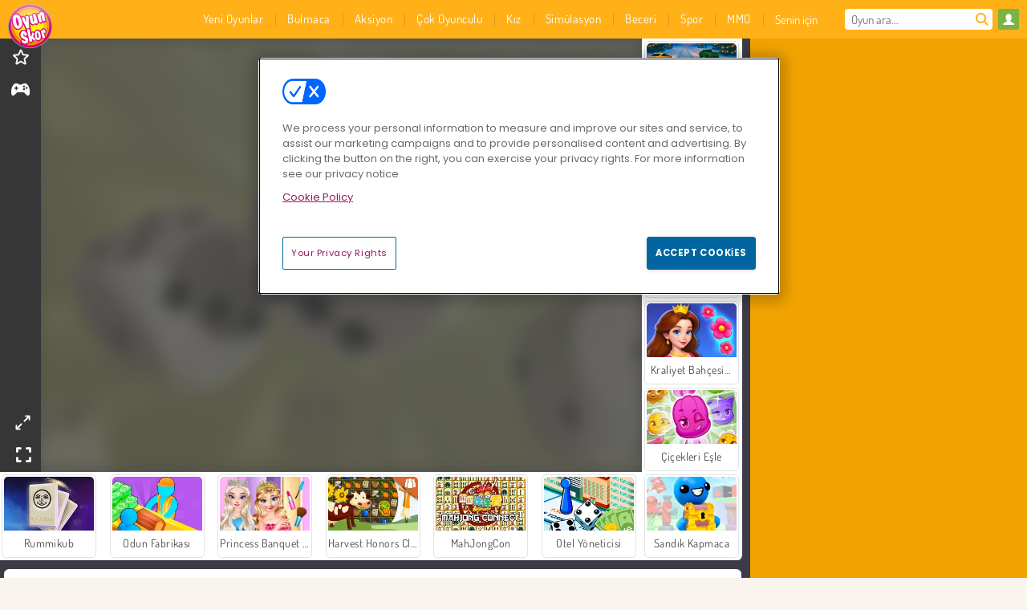

--- FILE ---
content_type: text/html; charset=utf-8
request_url: https://www.oyunskor.com/oyun/yatzy-cok-oyunculu
body_size: 28514
content:
<!DOCTYPE html>
<html lang="tr">
<head>
  <link rel="preconnect" href="https://cookie-cdn.cookiepro.com">
  <script src="https://cdn.cookielaw.org/scripttemplates/otSDKStub.js" data-domain-script="05a074a5-e322-42bc-ad7b-efc41ed5f2fc"></script>

<script>
  function OptanonWrapper() {
    const userAge = window.localStorage.getItem('userAge');
    if ((document.documentElement.lang === 'nl' || (document.documentElement.lang === 'en' && window.site && kids_version_urls[window.site.theme])) && userAge === null) {
      let consent = document.getElementById('onetrust-consent-sdk'),
        ageGate = document.getElementsByClassName('confirm-age')[0];

      if (typeof consent === 'undefined' || consent === null || typeof ageGate === 'undefined' || ageGate === null) {
        // Safe call to optanon_wrapper with error handling
        setTimeout(() => {
          try {
            if (window.PORTALJS && window.PORTALJS.GDPR && typeof window.PORTALJS.GDPR.optanon_wrapper === 'function') {
              window.PORTALJS.GDPR.optanon_wrapper();
            } else {
              console.warn('[OptanonWrapper] GDPR optanon_wrapper function not available, calling OptanonWrapper directly');
              OptanonWrapper();
            }
          } catch (error) {
            console.error('[OptanonWrapper] Error calling optanon_wrapper:', error);
          }
        }, 500);
        return;
      }

      consent.style.display = 'none';
      ageGate.style.display = 'block';
      consent.classList.add('age-confirmed');
    }
function replacedAgreeButton() {
  const allowAllButton= document.querySelector("#accept-recommended-btn-handler");
  const actionButtonContainers = document.querySelector(".ot-btn-container");
  actionButtonContainers.appendChild(allowAllButton);
}
    setTimeout(replacedAgreeButton, 600)

    // Safe call to checkGDPRConsent with error handling
    try {
      if (window.PORTALJS && window.PORTALJS.GDPR && typeof window.PORTALJS.GDPR.checkGDPRConsent === 'function') {
        window.PORTALJS.GDPR.checkGDPRConsent();
      } else {
        console.warn('[OptanonWrapper] GDPR checkGDPRConsent function not available yet, will retry');
        // Retry after a short delay to allow scripts to load
        setTimeout(() => {
          if (window.PORTALJS && window.PORTALJS.GDPR && typeof window.PORTALJS.GDPR.checkGDPRConsent === 'function') {
            window.PORTALJS.GDPR.checkGDPRConsent();
          } else {
            console.error('[OptanonWrapper] GDPR checkGDPRConsent function still not available after retry');
          }
        }, 1000);
      }
    } catch (error) {
      console.error('[OptanonWrapper] Error calling checkGDPRConsent:', error);
    }

  }
</script>

  <title>Yatzy Çok Oyunculu - Oyunskor.com&#39;da ücretsiz çevrimiçi</title>
    <script type="application/ld+json" id="jsonLdSchema">
{
  "@context": "https://schema.org",
  "@type": "WebApplication",
  "@id": "https://www.oyunskor.com/oyun/yatzy-cok-oyunculu#webapp",
  "name": "Yatzy Çok Oyunculu",
  "url": "https://www.oyunskor.com/oyun/yatzy-cok-oyunculu",
  "datePublished": "2023-01-10 14:34:55 UTC",
  "dateModified": "2026-01-18 18:57:06 UTC",
  "dateCreated": "2023-01-10 14:34:55 UTC",
  "operatingSystem": "Windows, Chrome OS, Linux, MacOS, Android, iOS",
  "applicationCategory": "Game",
  "applicationSubCategory": "Arcade Oyunlari",
  "genre": "Arcade Oyunlari",
  "description": "Yatzy Çok Oyunculu’de her şeyi toplamaya başla! Klasik ve sevilen oyunun bu online versiyonunda rakiplerinden daha fazla puan toplamaya hazır mısın?",
  "mainEntityOfPage": {
    "@type": "WebPage",
    "@id": "https://www.oyunskor.com/oyun/yatzy-cok-oyunculu"
  },
  "image": {
    "@type": "ImageObject",
    "url": "https://gamesgamescdn.com/system/static/thumbs/spil_thumb_big/73233/jpeg_Yatzy-200x120.jpg?1692371443",
    "width": 600,
    "height": 400
  },
  "screenshot": {
    "@type": "ImageObject",
    "url": "https://gamesgamescdn.com/system/static/thumbs/spil_thumb_big/73233/jpeg_Yatzy-200x120.jpg?1692371443",
    "thumbnailUrl": "https://gamesgamescdn.com/system/static/thumbs/spil_thumb_big/73233/jpeg_Yatzy-200x120.jpg?1692371443"
  },
  "aggregateRating": {
    "@type": "AggregateRating",
    "ratingValue": 2.9,
    "bestRating": "5",
    "worstRating": "1",
    "ratingCount": "71"
  },
  "offers": {
    "@type": "Offer",
    "price": "0",
    "priceCurrency": "USD",
    "availability": "https://schema.org/InStock"
  },
  "publisher": {
    "@type": "Organization",
    "name": "gamesgames",
    "url": "https://www.oyunskor.com/",
    "logo": {
      "@type": "ImageObject",
      "url": "https://gamesgamescdn.com/assets/oyunskor/logos/default/oyunskor.tr.desktop-b2f228d33febc2168b4606236a4b53ed8ffc824a1789ca212d89b16b8b6dd744.png",
      "width": 112,
      "height": 40
    }
  }
}
</script>
  <meta name="description" content="Yatzy Çok Oyunculu’de her şeyi toplamaya başla! Klasik ve sevilen oyunun bu online versiyonunda rakiplerinden daha fazla puan toplamaya hazır mısın?"/>
  <link rel="canonical" href="https://www.oyunskor.com/oyun/yatzy-cok-oyunculu"/>
  <meta property="og:title" content="Yatzy Çok Oyunculu - Oyunskor.com&#39;da ücretsiz çevrimiçi"/>
  <meta property="og:type" content="game"/>
  <meta property="og:url" content="https://www.oyunskor.com/oyun/yatzy-cok-oyunculu"/>
  <meta property="og:description" content="Yatzy Çok Oyunculu’de her şeyi toplamaya başla! Klasik ve sevilen oyunun bu online versiyonunda rakiplerinden daha fazla puan toplamaya hazır mısın?"/>
  <meta property="og:site_name" content="oyunskor.com"/>
  <meta property="og:image" content="https://gamesgamescdn.com/system/static/thumbs/spil_thumb_big/73233/jpeg_Yatzy-200x120.jpg?1692371443"/>
  <link rel="image_src" href="https://gamesgamescdn.com/system/static/thumbs/spil_thumb_big/73233/jpeg_Yatzy-200x120.jpg?1692371443"/>


  <meta http-equiv="Content-Security-Policy" content="frame-src *;">
  <meta http-equiv="Content-Type" content="text/html; charset=UTF-8">
  <meta property="sg:type" content="portal">
  <meta name="viewport" content="width=device-width, initial-scale=1">
  <meta name="google-site-verification" content="eNAryMogwYSfa4U6hg4gChlj-V8FmWc6yo5dChPtgDg">
  <meta name="apple-mobile-web-app-title" content="oyunskor.com">
  <meta name="application-name" content="oyunskor.com">
  <meta name="turbolinks-cache-control" content="no-cache">
  <meta name="acid" content="6ac60f68-555c-47e3-b364-2e802a7671c4">

  <link href="https://oyunskorcdn.com/" rel="preconnect" crossorigin="">
  <link rel="stylesheet" media="screen" href="https://gamesgamescdn.com/assets/oyunskor/games-327308bed4535d8147ab5ad5e4a776a37cd1435571c2c3abd946bc850d92c9b6.css" />

  <link rel="stylesheet" media="screen" href="https://gamesgamescdn.com/assets/spil/games-ec1cb4ce0813b6d1501c7a1068710d31c61f09624f33dde89dadc60faee7ceb8.css" />

  

  <script type="application/ld+json">
{
    "@context": "https://schema.org/",
    "@type": "Organization",
    "@id": "https://azerion.com/#Organization",
    "address": {
        "@type": "PostalAddress",
        "streetAddress": "Beechavenue 182",
        "addressLocality": "Schiphol-Rijk",
        "addressRegion": "Noord-Holland",
        "postalCode": "1119 PX",
        "addressCountry": "The Netherlands",
        "email": "info@azerion.com",
        "telephone": "+31 (0) 20 760 2040"
    },
    "logo": {
        "type": "ImageObject",
        "url": "https://images.cdn.spilcloud.com/azerion-logo/1589895396_azerion_logo.png",
        "width": 222,
        "height": 181
    },
    "name": "Azerion",
    "url": "https://azerion.com/",
    "sameAs": [
        "https://www.facebook.com/WeAreAzerion/",
        "https://www.linkedin.com/company/azerion/",
        "https://twitter.com/weareazerion",
        "https://www.youtube.com/channel/UCJ6LErg7E2QNs4dftBVwNdA/",
        "https://de.wikipedia.org/wiki/Azerion"
        ],
    "brand": [
        {
            "@type": "WebSite",
            "name": "Agame",
            "url": "https://www.agame.com"
        },
        {
            "@type": "WebSite",
            "name": "Plinga",
            "url": "https://www.plinga.com"
        },
        {
            "@type": "WebSite",
            "name": "GameDistribution",
            "url": "https://gamedistribution.com"
        },
        {
            "@type": "WebSite",
            "name": "Sulake",
            "url": "https://www.sulake.com"
        },
        {
            "@type": "WebSite",
            "name": "Voidu",
            "url": "https://www.voidu.com/en"
        },
        {
            "@type": "WebSite",
            "name": "Kizi",
            "url": "https://kizi.com"
        },
        {
            "@type": "WebSite",
            "name": "A10",
            "url": "https://www.a10.com"
        },
        {
            "@type": "WebSite",
            "name": "Flashgames",
            "url": "https://www.flashgames.ru"
        },
        {
            "@type": "WebSite",
            "name": "Games",
            "url": "https://www.games.co.id"
        },
        {
            "@type": "WebSite",
            "name": "Games",
            "url": "https://www.games.co.uk"
        },
        {
            "@type": "WebSite",
            "name": "Gamesgames",
            "url": "https://www.gamesgames.com"
        },
        {
            "@type": "WebSite",
            "name": "Giochi",
            "url": "https://www.giochi.it"
        },
        {
            "@type": "WebSite",
            "name": "Gioco",
            "url": "https://www.gioco.it"
        },
        {
            "@type": "WebSite",
            "name": "Girlsgogames",
            "url": "https://www.girlsgogames.co.id"
        },
        {
            "@type": "WebSite",
            "name": "Girlsgogames",
            "url": "https://www.girlsgogames.co.uk"
        },
        {
            "@type": "WebSite",
            "name": "Girlsgogames",
            "url": "https://www.girlsgogames.com"
        },
        {
            "@type": "WebSite",
            "name": "Girlsgogames",
            "url": "https://www.girlsgogames.de"
        },
        {
            "@type": "WebSite",
            "name": "Girlsgogames",
            "url": "https://www.girlsgogames.fr"
        },
        {
            "@type": "WebSite",
            "name": "Girlsgogames",
            "url": "https://www.girlsgogames.it"
        },
        {
            "@type": "WebSite",
            "name": "Girlsgogames",
            "url": "https://www.girlsgogames.ru"
        },
        {
            "@type": "WebSite",
            "name": "Gry",
            "url": "https://www.gry.pl"
        },
        {
            "@type": "WebSite",
            "name": "Jetztspielen",
            "url": "https://www.jetztspielen.de"
        },
        {
            "@type": "WebSite",
            "name": "Jeu",
            "url": "https://www.jeu.fr"
        },
        {
            "@type": "WebSite",
            "name": "Jeux",
            "url": "https://www.jeux.fr"
        },
        {
            "@type": "WebSite",
            "name": "Juegos",
            "url": "https://www.juegos.com"
        },
        {
            "@type": "WebSite",
            "name": "Juegosdechicas",
            "url": "https://www.juegosdechicas.com"
        },
        {
            "@type": "WebSite",
            "name": "Mousebreaker",
            "url": "https://www.mousebreaker.com"
        },
        {
            "@type": "WebSite",
            "name": "Ojogos",
            "url": "https://www.ojogos.com.br"
        },
        {
            "@type": "WebSite",
            "name": "Ourgames",
            "url": "https://www.ourgames.ru"
        },
        {
            "@type": "WebSite",
            "name": "Oyunskor",
            "url": "https://www.oyunskor.com"
        },
        {
            "@type": "WebSite",
            "name": "Permainan",
            "url": "https://www.permainan.co.id"
        },
        {
            "@type": "WebSite",
            "name": "Spel",
            "url": "https://www.spel.nl"
        },
        {
            "@type": "WebSite",
            "name": "Spela",
            "url": "https://www.spela.se"
        },
        {
            "@type": "WebSite",
            "name": "Spelletjes",
            "url": "https://www.spelletjes.nl"
        },
        {
            "@type": "WebSite",
            "name": "Spielen",
            "url": "https://www.spielen.com"
        }
    ]
}




  </script>
  <script type="application/ld+json">
{
    "@context": "https://schema.org",
    "@type": "WebSite",
    "name": "Oyunskor.com",
    "url": "https://www.oyunskor.com/",
    "@id": "#WebSite",
    "inLanguage": "tr",
    "image": "https://gamesgamescdn.com/assets/oyunskor/logos/default/oyunskor.tr.desktop-71d45d36cc0f780534cc9db7863fdb5de97651e8ea27e4ecd2ff9cb60a9ab600.webp",
    "potentialAction": {
      "@type": "SearchAction",
      "target": "https://www.oyunskor.com/ara?term=%7Bsearch_term_string%7D",
      "query-input": "required name=search_term_string"
    },
    "publisher": {
        "@id": "https://azerion.com/#Organization"
    }
}




  </script>

    <link rel="alternate" hreflang="x-default" href="https://www.gamesgames.com/game/yatzy-multiplayer">

  
    <link rel="alternate" hreflang="en" href="https://www.gamesgames.com/game/yatzy-multiplayer">
    <link rel="alternate" hreflang="en-GB" href="https://www.games.co.uk/game/yatzy-multiplayer">
    <link rel="alternate" hreflang="de" href="https://www.jetztspielen.de/spiel/yatzy-multiplayer">
    <link rel="alternate" hreflang="ru" href="https://www.ourgames.ru/igra/yatzy-multiplayer">
    <link rel="alternate" hreflang="id" href="https://www.permainan.co.id/permainan/yatzy-multiplayer">
    <link rel="alternate" hreflang="it" href="https://www.gioco.it/gioco/yatzy-multiplayer">
    <link rel="alternate" hreflang="fr" href="https://www.jeux.fr/jeu/yatzy-multiplayer">
    <link rel="alternate" hreflang="pl" href="https://www.gry.pl/gra/yatzy-multiplayer">
    <link rel="alternate" hreflang="es" href="https://www.juegos.com/juego/yatzy-multiplayer">
    <link rel="alternate" hreflang="pt-BR" href="https://www.ojogos.com.br/jogo/yatzy-multiplayer">
    <link rel="alternate" hreflang="tr" href="https://www.oyunskor.com/oyun/yatzy-cok-oyunculu">
    <link rel="alternate" hreflang="sv" href="https://www.spela.se/spel_/yatzy-multiplayer">
    <link rel="alternate" hreflang="nl" href="https://www.spelletjes.nl/spel/yatzy-multiplayer">


  <link rel="shortcut icon" type="image/x-icon" href="/favicon.ico">

  <script>

    window.search_url = 'https://www.oyunskor.com/ara';
    window.autocomplete_url = window.search_url + '.json';
    window.site = {
      environment: 'live',
      is_mobile: 'desktop',
      spil_channel_name: 'family',
      theme: 'oyunskor',
      token: 'BAGvMPDURogAngEA',
    }
    window.gtm_id = 'GTM-NNTPC7';
    window.account_deleted_notification = 'Hesabınız ve ilgili tüm veriler 5 dakika içinde silinecektir.';
    document.display_deleted_notification = false;
    kids_version_urls = {
      agame: 'https://kids.agame.com',
    }
  </script>

  <script src="https://gamesgamescdn.com/assets/oyunskor/oyunskor-67f529cf6c824893abd4f631667381d86cf23b6e0b69fd7c2714f08e7395c88a.js"></script>

  
  <script>
    SpilGames = function (data) {
      if (data == "api.portal.overlay.show") {
        document.exitFullscreen();
      } else {
        throw "Error";
      }
    }
  </script>


	</head>

	<body class="desktop class_games" data-controller="games" data-action="show" data-namespace-name="PORTALJS">
  <script>
    window.rate_url = 'https://www.oyunskor.com/oyun/yatzy-cok-oyunculu/rate';
    window.game_id = '73233';
    window.game_name = 'Yatzy Çok Oyunculu';
    window.channel = '800';
    window.ch_date_value = '800_0';
    window.game = {
      spil_id: "12426",
      width: 800,
      height: 600
    };
  </script>




<div class="confirm-age">
  <div class="main">
    <h3>Please enter your year of birth</h3>
    <div class="content-container">
      <p>Before you can continue you must enter your year of birth</p>
      <div class="btn-group d-lg-inline-block" role="group">
        <select id="birthdate" name="yeardata" autocomplete="off" class="age-input" required>
          <option value="" selected disabled hidden>Choose here</option>
        </select>
        <button class="age-button btn-default" id="age-submit">
          submit
        </button>
      </div>
    </div>
  </div>
  <div class="overlay">
  </div>
</div>
<style>
  .age-input {
    border-radius: .4em;
    border: 1px solid var(--form-border);
    min-height: 1.75em;
    padding: 1em;
    position: relative;
    z-index: 1;
    font-family: 'Poppins', sans-serif;
    font-size: 14px;
    font-weight: bold;
    display: block;
    margin: 20px 0 0 0;
    background-image: linear-gradient(45deg, transparent 50%, gray 50%), linear-gradient(135deg, gray 50%, transparent 50%), linear-gradient(to right, #ccc, #ccc);
    background-position: calc(100% - 16px) calc(1em + 8px), calc(100% - 11px) calc(1em + 8px), calc(100% - 2.5em) 0.5em;
    background-size: 5px 5px, 5px 5px, 1px 2.5em;
    background-repeat: no-repeat;
    -webkit-appearance: none;
    -moz-appearance: none;
  }

  .confirm-age {
    z-index: 2147483645;
    top: 23%;
    position: fixed;
    right: 0;
    width: 75%;
    max-width: 570px;
    border-radius: 5px;
    left: 0;
    margin: 0 auto;
    font-size: 14px;
    max-height: 90%;
    padding: 20px;
    font-family: 'Poppins', sans-serif;
    color: #1e1e1e;
    display: none;
  }

  .confirm-age.show {
    display: block;
  }

  .confirm-age h3 {
    font-size: 21px;
    line-height: 32px;
    text-transform: none;
    text-align: center;
    max-width: 480px;
  }


  #onetrust-consent-sdk.age-confirmed #onetrust-policy-title::after {
    content: "2/2";
    font-size: 14px;
    line-height: 21px;
    position: absolute;
    right: 20px;
    top: 20px;
  }

  .confirm-age p {
    font-size: 13px;
    text-align: center;
  }

  #onetrust-close-btn-container {
    display: none !important;
  }

  .age-button {
    display: inline-block;
    padding: 10px 25px;
    font-size: 14px;
    text-align: center;
    font-weight: 700;
    color: #0355ff;
    box-shadow: 0 1px 4px rgba(0, 0, 0, 0.16);
    border-radius: 5px;
    border: 1px solid #0355ff;
    margin-top: 20px;
    text-transform: uppercase;
  }

  .age-button:hover {
    cursor: pointer;
    background-color: #e1e6ee;
  }

  .age-button.older {
    background-color: #0355ff;
    color: white;
    margin-left: 9px;
  }

  .age-button.older:hover {
    background-color: #0040c4;
  }

  .content-container {
    max-width: 480px;
    text-align: center;
    display: block;

  }

  .age-drago {
    position: absolute;
    right: -3px;
    bottom: 8px;
  }

  @media only screen and (max-width: 650px) {
    .age-drago {
      display: none;
    }

    .content-container {
      max-width: 100%;
    }
  }

  @media only screen and (max-width: 450px) {
    .content-container {
      display: flex;
      flex-direction: column;
    }

    .content-container p {
      order: 1;
    }

    .age-button.older {
      order: 2;
      margin-left: 0;
    }

    .age-button {
      order: 3;
    }

    .confirm-age h3 {
      font-size: 17px;
      line-height: 24px;
    }
  }

  @media screen and (max-width: 560px) {
    .btn-group {
      grid-template-columns: 1fr !important;
    }
  }

  .btn-group {
    display: grid;
    grid-template-columns: 1fr 1fr;
    grid-gap: 0 2em;
    order: 1;
    width: 95%;
    margin: auto;
  }
</style>
<script>
  window.addEventListener('turbolinks:load', () => {
    landOnAgeGatePage ()
  });
function landOnAgeGatePage () {

  (function () {
    window.onpageshow = function(event) {
      if (event.persisted) {
        window.location.reload();
      }
    };
  })();
    const urlPath = window.location.search;
    const urlParams = new URLSearchParams(urlPath);
    if(urlParams.has('ageGate')) {
      localStorage.removeItem("userAge");
    }


  handleAgeEntry = (userAge) => {
    if (userAge == "1" ){
      redirect_to_kids();
    }
    else if(userAge == "2"){
      showConsent();
    }
  }

  function showConsent() {
    let consent = document.getElementById('onetrust-consent-sdk'),
      ageGate = document.getElementsByClassName('confirm-age')[0];

    const overlay = document.getElementsByClassName('overlay')[0];

    consent.style.display = 'block';
    ageGate.style.display = 'none';
    overlay.style.display = 'none';
  }

  redirect_to_kids = () => {
    window.location = kids_version_urls[window.site.theme];
  }

  function ageGateForm() {
    const submitButton = document.querySelector('#age-submit');
    const min = new Date().getFullYear(),
      max = min - 100,
      select = document.getElementById('birthdate');
    lastOpt = document.querySelector('#birthdate').lastChild;
    for (let i = min; i >= max; i--) {
      const opt = document.createElement('option');
      opt.value = i;
      opt.text = i;
      select.add(opt);
    }

    const ageCalc = () => {
      let ageVal = document.querySelector('#birthdate').value;
      if (!ageVal) return;
      const currentYear = new Date().getFullYear();
      let ageResult = currentYear - ageVal;

      const between = (ageResult, minAge, maxAge) => {
        return ageResult >= minAge && ageResult <= maxAge;
      };

      const userAge = between(ageResult, 0, 13) ? "1" : "2"
      window.localStorage.setItem('userAge', userAge);

      handleAgeEntry(userAge);
    };

    submitButton.addEventListener('click', ageCalc);
  }

  const checkAge = () => {
    const userAge = window.localStorage.getItem('userAge');
    if(userAge == "1"){
      redirect_to_kids()
    }
  }

  ageGateForm();
  checkAge();



}

</script>


<div class="outer container" id="page_content">
  <div class="inner container">
    <header id="wdg_header" data-widget="header" class="wdg_header">
  <span class="menu-container-toggle menu-container-openbutton"></span>
  <div class="header-home-container">
    <div class="header-home">
      <a class="wdg_header_logo wdg_header_logo--90" id="wdg_header_logo" href="https://www.oyunskor.com/">
        <picture>
          <source width="100%" height="100%" data-srcset="https://gamesgamescdn.com/assets/oyunskor/logos/default/oyunskor.tr.desktop-71d45d36cc0f780534cc9db7863fdb5de97651e8ea27e4ecd2ff9cb60a9ab600.webp" type="image/webp" alt="Ücretsiz çevrimiçi oyunlar için adresin!">
          <img width="100%" height="100%" class="lazy logo" data-src="https://gamesgamescdn.com/assets/oyunskor/logos/default/oyunskor.tr.desktop-b2f228d33febc2168b4606236a4b53ed8ffc824a1789ca212d89b16b8b6dd744.png" alt="Ücretsiz çevrimiçi oyunlar için adresin!"/>
        </picture>
</a>    </div>
  </div>
  <div class="header-menu-container " id="">
    <div class="menu-container">
      <div class="menu-header">
          <div id="wdg_user_status" class="wdg_user_status dropdown-container">
  <a data-turbolinks="false" href="/users/auth/oyunskorconnect">
    <div id="login-button-nav" class="sign-in">
      <span class="sp-i__user"></span>
    </div>
</a></div>




        <span class="menu-container-toggle menu-container-closebutton"></span>
        <picture>
          <source width="100%" height="100%" srcset="https://gamesgamescdn.com/assets/oyunskor/logos/default/oyunskor.tr.mobile-71d45d36cc0f780534cc9db7863fdb5de97651e8ea27e4ecd2ff9cb60a9ab600.webp" type="image/webp" alt="Ücretsiz çevrimiçi oyunlar için adresin!">
          <img width="100%" height="100%" class="lazy logo" data-src="https://gamesgamescdn.com/assets/oyunskor/logos/default/oyunskor.tr.mobile-b2f228d33febc2168b4606236a4b53ed8ffc824a1789ca212d89b16b8b6dd744.png" alt="Ücretsiz çevrimiçi oyunlar için adresin!"/>
        </picture>
      </div>
      <nav id="wdg_menu" class="wdg_menu nav ready">
        <ul id="menu-items_list" class="menu__items_list promotions clearfix">
          <li class="menu-item" data-menu-id="new">
            <div class="menu-item-button-container menu-item-button-container--new-games">
              <a class="icon-wrapper new-games" href="https://www.oyunskor.com/oyunlar/yeni">
                <p class="menu-title">Yeni Oyunlar</p>
</a>            </div>
          </li>
          

              <li class="menu-item menu-item-category" data-menu-id="944">
  <div class="menu-item-button-container">
    <a class="icon-wrapper" href="https://www.oyunskor.com/oyunlar/bulmaca-oyunlari">
      <p class="menu-title">Bulmaca</p>
    </a> <span class="arrow"></span>
  </div>

  <div class="menu-item__dropdown menu-item__dropdown-list">
    <div class="categories dropdown">
      <div class="grid-col col-l-2-9 top-categories">
        <header class="box-header">
          <h3 class="box-title ellipsis">En İyi Kategoriler</h3>
        </header>

        <ul class="category grid-row col-2 col-s-3 col-m-4 col-l-2">
            <li class="grid-col">
  <a class="ellipsis" href="https://www.oyunskor.com/oyunlar/mahjong-oyunlari">
    <i class="c-i__mahjongg"></i>
    <div class="tile-title ellipsis">Mahjong Oyunu</div>
</a></li>

            <li class="grid-col">
  <a class="ellipsis" href="https://www.oyunskor.com/oyunlar/zeka-oyunlari">
    <i class="c-i__brain"></i>
    <div class="tile-title ellipsis">Zeka Oyunları</div>
</a></li>

            <li class="grid-col">
  <a class="ellipsis" href="https://www.oyunskor.com/oyunlar/mobil">
    <i class="c-i__smartphone-games"></i>
    <div class="tile-title ellipsis">Mobil Oyunlari</div>
</a></li>

            <li class="grid-col">
  <a class="ellipsis" href="https://www.oyunskor.com/oyunlar/blok">
    <i class="c-i__coloured-blocks"></i>
    <div class="tile-title ellipsis">Blok Oyunları</div>
</a></li>

            <li class="grid-col">
  <a class="ellipsis" href="https://www.oyunskor.com/oyunlar/dedektif">
    <i class="c-i__detective-games"></i>
    <div class="tile-title ellipsis">Dedektif Oyunları</div>
</a></li>

            <li class="grid-col">
  <a class="ellipsis" href="https://www.oyunskor.com/oyunlar/sakli-nesneler-oyunlari">
    <i class="c-i__hidden-objects"></i>
    <div class="tile-title ellipsis">Saklı Nesneler Oyunları</div>
</a></li>

            <li class="grid-col">
  <a class="ellipsis" href="https://www.oyunskor.com/oyunlar/eslestirme-oyunlari">
    <i class="c-i__match-3"></i>
    <div class="tile-title ellipsis">3 Eşleştirme Oyunları</div>
</a></li>

            <li class="grid-col">
  <a class="ellipsis" href="https://www.oyunskor.com/oyunlar/balon-oyunlari">
    <i class="c-i__bubble-shooter"></i>
    <div class="tile-title ellipsis">Balon Patlatma Oyunları</div>
</a></li>

        </ul>

        <div class="all_category_labels-link-wrapper">
            <a title="Bulmaca Oyunları" class="all_category_labels-link" href="https://www.oyunskor.com/oyunlar/bulmaca-oyunlari">Bütün Bulmaca Oyunları</a>

        </div>
      </div>
      <div class="grid-col col-l-7-9 best-games" data-widget="menu" data-label="best-games">
        <header class="box-header">
          <h3 class="box-title ellipsis">En Popüler</h3>
        </header>

        <ul class="grid-row  col-l-7">
            <li class="grid-col">
              <a class="tile" title="Hırsız Kardeşler" data-index="0" href="https://www.oyunskor.com/oyun/hirsiz-kardesler">
  <div class="tile-thumbnail ">



    <picture>
      <source width="100%" height="100%" data-srcset="https://gamesgamescdn.com/system/static/thumbs/spil_thumb_big/18985/webp_1441883263_576742227280292244_large.webp?1692366414" type="image/webp" alt="Hırsız Kardeşler" media="(min-width: 481px)">
      <source data-srcset="https://gamesgamescdn.com/system/static/thumbs/spil_thumb_big/18985/original_1441883263_576742227280292244_large.jpg?1692366414" type="image/webp" alt="Hırsız Kardeşler" media="(max-width: 481px)" />
      <img width="100%" height="100%" class="lazy" data-appid="576742227280292244" data-index="1" data-src="https://gamesgamescdn.com/system/static/thumbs/spil_thumb_big/18985/jpeg_1441883263_576742227280292244_large.jpg?1692366414" alt="Hırsız Kardeşler">
    </picture>

  </div>
  <div class="tile-title" data-index="0">Hırsız Kardeşler</div>
</a>

            </li>
            <li class="grid-col">
              <a class="tile" title="Balon Patlat" data-index="1" href="https://www.oyunskor.com/oyun/balon-patlat">
  <div class="tile-thumbnail ">



    <picture>
      <source width="100%" height="100%" data-srcset="https://gamesgamescdn.com/system/static/thumbs/spil_thumb_big/14464/webp_200X120_11638_1487769913.webp?1692363390" type="image/webp" alt="Balon Patlat" media="(min-width: 481px)">
      <source data-srcset="https://gamesgamescdn.com/system/static/thumbs/spil_thumb_big/14464/original_200X120_11638_1487769913.gif?1692363390" type="image/webp" alt="Balon Patlat" media="(max-width: 481px)" />
      <img width="100%" height="100%" class="lazy" data-appid="576742227280145782" data-index="2" data-src="https://gamesgamescdn.com/system/static/thumbs/spil_thumb_big/14464/jpeg_200X120_11638_1487769913.jpg?1692363390" alt="Balon Patlat">
    </picture>

  </div>
  <div class="tile-title" data-index="1">Balon Patlat</div>
</a>

            </li>
            <li class="grid-col">
              <a class="tile" title="Ono Card Game" data-index="2" href="https://www.oyunskor.com/oyun/ono-card-game">
  <div class="tile-thumbnail ">



    <picture>
      <source width="100%" height="100%" data-srcset="https://gamesgamescdn.com/system/static/thumbs/spil_thumb_big/23711/webp_200X120_173100_1536005750.webp?1692369711" type="image/webp" alt="Ono Card Game" media="(min-width: 481px)">
      <source data-srcset="https://gamesgamescdn.com/system/static/thumbs/spil_thumb_big/23711/original_200X120_173100_1536005750.png?1692369711" type="image/webp" alt="Ono Card Game" media="(max-width: 481px)" />
      <img width="100%" height="100%" class="lazy" data-appid="576742227280307244" data-index="3" data-src="https://gamesgamescdn.com/system/static/thumbs/spil_thumb_big/23711/jpeg_200X120_173100_1536005750.jpg?1692369711" alt="Ono Card Game">
    </picture>

  </div>
  <div class="tile-title" data-index="2">Ono Card Game</div>
</a>

            </li>
            <li class="grid-col">
              <a class="tile" title="Öğretmen Simülasyonu Noel Sınavı" data-index="3" href="https://www.oyunskor.com/oyun/ogretmen-simulasyonu-noel-sinavi">
  <div class="tile-thumbnail ">



    <picture>
      <source width="100%" height="100%" data-srcset="https://gamesgamescdn.com/system/static/thumbs/spil_thumb_big/98203/webp_teacher-simulator-christmas-exam_200x120.webp?1765453032" type="image/webp" alt="Öğretmen Simülasyonu Noel Sınavı" media="(min-width: 481px)">
      <source data-srcset="https://gamesgamescdn.com/system/static/thumbs/spil_thumb_big/98203/original_teacher-simulator-christmas-exam_200x120.png?1765453032" type="image/webp" alt="Öğretmen Simülasyonu Noel Sınavı" media="(max-width: 481px)" />
      <img width="100%" height="100%" class="lazy" data-appid="14173" data-index="4" data-src="https://gamesgamescdn.com/system/static/thumbs/spil_thumb_big/98203/jpeg_teacher-simulator-christmas-exam_200x120.jpg?1765453032" alt="Öğretmen Simülasyonu Noel Sınavı">
    </picture>

  </div>
  <div class="tile-title" data-index="3">Öğretmen Simülasyonu Noel Sınavı</div>
</a>

            </li>
            <li class="grid-col">
              <a class="tile" title="Happy Glass 2" data-index="4" href="https://www.oyunskor.com/oyun/happy-glass-2">
  <div class="tile-thumbnail ">



    <picture>
      <source width="100%" height="100%" data-srcset="https://gamesgamescdn.com/system/static/thumbs/spil_thumb_big/24560/webp_200X120_176338_1564407133.webp?1692370308" type="image/webp" alt="Happy Glass 2" media="(min-width: 481px)">
      <source data-srcset="https://gamesgamescdn.com/system/static/thumbs/spil_thumb_big/24560/original_200X120_176338_1564407133.png?1692370308" type="image/webp" alt="Happy Glass 2" media="(max-width: 481px)" />
      <img width="100%" height="100%" class="lazy" data-appid="576742227280310482" data-index="5" data-src="https://gamesgamescdn.com/system/static/thumbs/spil_thumb_big/24560/jpeg_200X120_176338_1564407133.jpg?1692370308" alt="Happy Glass 2">
    </picture>

  </div>
  <div class="tile-title" data-index="4">Happy Glass 2</div>
</a>

            </li>
            <li class="grid-col">
              <a class="tile" title="Metrodan Kaçış" data-index="5" href="https://www.oyunskor.com/oyun/metrodan-kacis">
  <div class="tile-thumbnail ">



    <picture>
      <source width="100%" height="100%" data-srcset="https://gamesgamescdn.com/system/static/thumbs/spil_thumb_big/95719/webp_metro-escape_200x120.webp?1750838770" type="image/webp" alt="Metrodan Kaçış" media="(min-width: 481px)">
      <source data-srcset="https://gamesgamescdn.com/system/static/thumbs/spil_thumb_big/95719/original_metro-escape_200x120.png?1750838770" type="image/webp" alt="Metrodan Kaçış" media="(max-width: 481px)" />
      <img width="100%" height="100%" class="lazy" data-appid="13820" data-index="6" data-src="https://gamesgamescdn.com/system/static/thumbs/spil_thumb_big/95719/jpeg_metro-escape_200x120.jpg?1750838770" alt="Metrodan Kaçış">
    </picture>

  </div>
  <div class="tile-title" data-index="5">Metrodan Kaçış</div>
</a>

            </li>
            <li class="grid-col">
              <a class="tile" title="Düzenli Prenses" data-index="6" href="https://www.oyunskor.com/oyun/duzenli-prenses">
  <div class="tile-thumbnail ">



    <picture>
      <source width="100%" height="100%" data-srcset="https://gamesgamescdn.com/system/static/thumbs/spil_thumb_big/88460/webp_Organization-Princess-200x120.webp?1699444803" type="image/webp" alt="Düzenli Prenses" media="(min-width: 481px)">
      <source data-srcset="https://gamesgamescdn.com/system/static/thumbs/spil_thumb_big/88460/original_Organization-Princess-200x120.png?1699444803" type="image/webp" alt="Düzenli Prenses" media="(max-width: 481px)" />
      <img width="100%" height="100%" class="lazy" data-appid="12879" data-index="7" data-src="https://gamesgamescdn.com/system/static/thumbs/spil_thumb_big/88460/jpeg_Organization-Princess-200x120.jpg?1699444803" alt="Düzenli Prenses">
    </picture>

  </div>
  <div class="tile-title" data-index="6">Düzenli Prenses</div>
</a>

            </li>
            <li class="grid-col">
              <a class="tile" title="Hırsız Bulmacası" data-index="7" href="https://www.oyunskor.com/oyun/hirsiz-bulmacasi">
  <div class="tile-thumbnail ">



    <picture>
      <source width="100%" height="100%" data-srcset="https://gamesgamescdn.com/system/static/thumbs/spil_thumb_big/94043/webp_thief-puzzle_200x120.webp?1737455918" type="image/webp" alt="Hırsız Bulmacası" media="(min-width: 481px)">
      <source data-srcset="https://gamesgamescdn.com/system/static/thumbs/spil_thumb_big/94043/original_thief-puzzle_200x120.png?1737455918" type="image/webp" alt="Hırsız Bulmacası" media="(max-width: 481px)" />
      <img width="100%" height="100%" class="lazy" data-appid="13583" data-index="8" data-src="https://gamesgamescdn.com/system/static/thumbs/spil_thumb_big/94043/jpeg_thief-puzzle_200x120.jpg?1737455918" alt="Hırsız Bulmacası">
    </picture>

  </div>
  <div class="tile-title" data-index="7">Hırsız Bulmacası</div>
</a>

            </li>
            <li class="grid-col">
              <a class="tile" title="2 Kişilik Mücadele" data-index="8" href="https://www.oyunskor.com/oyun/2-kisilik-mucadele">
  <div class="tile-thumbnail ">



    <picture>
      <source width="100%" height="100%" data-srcset="https://gamesgamescdn.com/system/static/thumbs/spil_thumb_big/98276/webp_2-player-battle_200x120.webp?1765798004" type="image/webp" alt="2 Kişilik Mücadele" media="(min-width: 481px)">
      <source data-srcset="https://gamesgamescdn.com/system/static/thumbs/spil_thumb_big/98276/original_2-player-battle_200x120.png?1765798004" type="image/webp" alt="2 Kişilik Mücadele" media="(max-width: 481px)" />
      <img width="100%" height="100%" class="lazy" data-appid="14184" data-index="9" data-src="https://gamesgamescdn.com/system/static/thumbs/spil_thumb_big/98276/jpeg_2-player-battle_200x120.jpg?1765798004" alt="2 Kişilik Mücadele">
    </picture>

  </div>
  <div class="tile-title" data-index="8">2 Kişilik Mücadele</div>
</a>

            </li>
            <li class="grid-col">
              <a class="tile" title="Brawl Stars Mega Simulator" data-index="9" href="https://www.oyunskor.com/oyun/brawl-stars-mega-simulator">
  <div class="tile-thumbnail ">



    <picture>
      <source width="100%" height="100%" data-srcset="https://gamesgamescdn.com/system/static/thumbs/spil_thumb_big/91042/webp_brawl-stars-mega-simulator_200x120.webp?1717760176" type="image/webp" alt="Brawl Stars Mega Simulator" media="(min-width: 481px)">
      <source data-srcset="https://gamesgamescdn.com/system/static/thumbs/spil_thumb_big/91042/original_brawl-stars-mega-simulator_200x120.png?1717760176" type="image/webp" alt="Brawl Stars Mega Simulator" media="(max-width: 481px)" />
      <img width="100%" height="100%" class="lazy" data-appid="13212" data-index="10" data-src="https://gamesgamescdn.com/system/static/thumbs/spil_thumb_big/91042/jpeg_brawl-stars-mega-simulator_200x120.jpg?1717760176" alt="Brawl Stars Mega Simulator">
    </picture>

  </div>
  <div class="tile-title" data-index="9">Brawl Stars Mega Simulator</div>
</a>

            </li>
            <li class="grid-col">
              <a class="tile" title="Rummikub" data-index="10" href="https://www.oyunskor.com/oyun/rummikub">
  <div class="tile-thumbnail ">



    <picture>
      <source width="100%" height="100%" data-srcset="https://gamesgamescdn.com/system/static/thumbs/spil_thumb_big/25056/webp_200X120_177672_1607932897.webp?1692370659" type="image/webp" alt="Rummikub" media="(min-width: 481px)">
      <source data-srcset="https://gamesgamescdn.com/system/static/thumbs/spil_thumb_big/25056/original_200X120_177672_1607932897.png?1692370659" type="image/webp" alt="Rummikub" media="(max-width: 481px)" />
      <img width="100%" height="100%" class="lazy" data-appid="576742227280311816" data-index="11" data-src="https://gamesgamescdn.com/system/static/thumbs/spil_thumb_big/25056/jpeg_200X120_177672_1607932897.jpg?1692370659" alt="Rummikub">
    </picture>

  </div>
  <div class="tile-title" data-index="10">Rummikub</div>
</a>

            </li>
            <li class="grid-col">
              <a class="tile" title="Kek Kafe: Birleştir ve Fırınla" data-index="11" href="https://www.oyunskor.com/oyun/kek-kafe-birlestir-ve-firinla">
  <div class="tile-thumbnail ">



    <picture>
      <source width="100%" height="100%" data-srcset="https://gamesgamescdn.com/system/static/thumbs/spil_thumb_big/98253/webp_piece-of-cake-merge-and-bake_200x120.webp?1765460732" type="image/webp" alt="Kek Kafe: Birleştir ve Fırınla" media="(min-width: 481px)">
      <source data-srcset="https://gamesgamescdn.com/system/static/thumbs/spil_thumb_big/98253/original_piece-of-cake-merge-and-bake_200x120.png?1765460732" type="image/webp" alt="Kek Kafe: Birleştir ve Fırınla" media="(max-width: 481px)" />
      <img width="100%" height="100%" class="lazy" data-appid="14181" data-index="12" data-src="https://gamesgamescdn.com/system/static/thumbs/spil_thumb_big/98253/jpeg_piece-of-cake-merge-and-bake_200x120.jpg?1765460732" alt="Kek Kafe: Birleştir ve Fırınla">
    </picture>

  </div>
  <div class="tile-title" data-index="11">Kek Kafe: Birleştir ve Fırınla</div>
</a>

            </li>
            <li class="grid-col">
              <a class="tile" title="Benim Otoparkım" data-index="12" href="https://www.oyunskor.com/oyun/benim-otoparkim">
  <div class="tile-thumbnail ">



    <picture>
      <source width="100%" height="100%" data-srcset="https://gamesgamescdn.com/system/static/thumbs/spil_thumb_big/92905/webp_my-parking-lot_200x120.webp?1727865729" type="image/webp" alt="Benim Otoparkım" media="(min-width: 481px)">
      <source data-srcset="https://gamesgamescdn.com/system/static/thumbs/spil_thumb_big/92905/original_my-parking-lot_200x120.png?1727865729" type="image/webp" alt="Benim Otoparkım" media="(max-width: 481px)" />
      <img width="100%" height="100%" class="lazy" data-appid="13446" data-index="13" data-src="https://gamesgamescdn.com/system/static/thumbs/spil_thumb_big/92905/jpeg_my-parking-lot_200x120.jpg?1727865729" alt="Benim Otoparkım">
    </picture>

  </div>
  <div class="tile-title" data-index="12">Benim Otoparkım</div>
</a>

            </li>
            <li class="grid-col">
              <a class="tile" title="Dream Pet Link" data-index="13" href="https://www.oyunskor.com/oyun/dream-pet-link">
  <div class="tile-thumbnail ">



    <picture>
      <source width="100%" height="100%" data-srcset="https://gamesgamescdn.com/system/static/thumbs/spil_thumb_big/15221/webp_1464611715_dream-pet-link200x120.webp?1692363911" type="image/webp" alt="Dream Pet Link" media="(min-width: 481px)">
      <source data-srcset="https://gamesgamescdn.com/system/static/thumbs/spil_thumb_big/15221/original_1464611715_dream-pet-link200x120.jpg?1692363911" type="image/webp" alt="Dream Pet Link" media="(max-width: 481px)" />
      <img width="100%" height="100%" class="lazy" data-appid="576742227280262801" data-index="14" data-src="https://gamesgamescdn.com/system/static/thumbs/spil_thumb_big/15221/jpeg_1464611715_dream-pet-link200x120.jpg?1692363911" alt="Dream Pet Link">
    </picture>

  </div>
  <div class="tile-title" data-index="13">Dream Pet Link</div>
</a>

            </li>
        </ul>

      </div>
    </div>
  </div>
</li>

  <li class="menu-item menu-item-category" data-menu-id="636">
  <div class="menu-item-button-container">
    <a class="icon-wrapper" href="https://www.oyunskor.com/oyunlar/aksiyon-oyunlari">
      <p class="menu-title">Aksiyon</p>
    </a> <span class="arrow"></span>
  </div>

  <div class="menu-item__dropdown menu-item__dropdown-list">
    <div class="categories dropdown">
      <div class="grid-col col-l-2-9 top-categories">
        <header class="box-header">
          <h3 class="box-title ellipsis">En İyi Kategoriler</h3>
        </header>

        <ul class="category grid-row col-2 col-s-3 col-m-4 col-l-2">
            <li class="grid-col">
  <a class="ellipsis" href="https://www.oyunskor.com/oyunlar/erkek-oyunlar">
    <i class="c-i__boy-games"></i>
    <div class="tile-title ellipsis">Erkek Oyunları</div>
</a></li>

            <li class="grid-col">
  <a class="ellipsis" href="https://www.oyunskor.com/oyunlar/dovus-oyunlari">
    <i class="c-i__arena-fighting"></i>
    <div class="tile-title ellipsis">Dövüş Oyunları</div>
</a></li>

            <li class="grid-col">
  <a class="ellipsis" href="https://www.oyunskor.com/oyunlar/3d-oyunlar">
    <i class="c-i__3d"></i>
    <div class="tile-title ellipsis">3D Oyunlar</div>
</a></li>

            <li class="grid-col">
  <a class="ellipsis" href="https://www.oyunskor.com/oyunlar/cop-adam">
    <i class="c-i__stickman"></i>
    <div class="tile-title ellipsis">Çöp Adam Oyunları</div>
</a></li>

            <li class="grid-col">
  <a class="ellipsis" href="https://www.oyunskor.com/oyunlar/zombi">
    <i class="c-i__zombie-games"></i>
    <div class="tile-title ellipsis">Zombi Oyunlarımızda</div>
</a></li>

            <li class="grid-col">
  <a class="ellipsis" href="https://www.oyunskor.com/oyunlar/asker">
    <i class="c-i__soldier"></i>
    <div class="tile-title ellipsis">asker oyunları</div>
</a></li>

            <li class="grid-col">
  <a class="ellipsis" href="https://www.oyunskor.com/oyunlar/bomba-oyunlari">
    <i class="c-i__bomb-games"></i>
    <div class="tile-title ellipsis">Bomba Oyunları</div>
</a></li>

            <li class="grid-col">
  <a class="ellipsis" href="https://www.oyunskor.com/oyunlar/html5-oyunlari">
    <i class="c-i__html5"></i>
    <div class="tile-title ellipsis">HTML5 Oyunları</div>
</a></li>

        </ul>

        <div class="all_category_labels-link-wrapper">
            <a title="Aksiyon Oyunları" class="all_category_labels-link" href="https://www.oyunskor.com/oyunlar/aksiyon-oyunlari">Bütün Aksiyon Oyunları</a>

        </div>
      </div>
      <div class="grid-col col-l-7-9 best-games" data-widget="menu" data-label="best-games">
        <header class="box-header">
          <h3 class="box-title ellipsis">En Popüler</h3>
        </header>

        <ul class="grid-row  col-l-7">
            <li class="grid-col">
              <a class="tile" title="Efsanevi Araba Yarışı" data-index="0" href="https://www.oyunskor.com/oyun/efsanevi-araba-yarisi">
  <div class="tile-thumbnail ">



    <picture>
      <source width="100%" height="100%" data-srcset="https://gamesgamescdn.com/system/static/thumbs/spil_thumb_big/98013/webp_epic-racing-descend-on-cars_200x120.webp?1764595007" type="image/webp" alt="Efsanevi Araba Yarışı" media="(min-width: 481px)">
      <source data-srcset="https://gamesgamescdn.com/system/static/thumbs/spil_thumb_big/98013/original_epic-racing-descend-on-cars_200x120.png?1764595007" type="image/webp" alt="Efsanevi Araba Yarışı" media="(max-width: 481px)" />
      <img width="100%" height="100%" class="lazy" data-appid="14144" data-index="1" data-src="https://gamesgamescdn.com/system/static/thumbs/spil_thumb_big/98013/jpeg_epic-racing-descend-on-cars_200x120.jpg?1764595007" alt="Efsanevi Araba Yarışı">
    </picture>

  </div>
  <div class="tile-title" data-index="0">Efsanevi Araba Yarışı</div>
</a>

            </li>
            <li class="grid-col">
              <a class="tile" title="Kamonda Gücü 2" data-index="1" href="https://www.oyunskor.com/oyun/komando-gucu-2">
  <div class="tile-thumbnail ">



    <picture>
      <source width="100%" height="100%" data-srcset="https://gamesgamescdn.com/system/static/thumbs/spil_thumb_big/95773/webp_commando-force-2_200x120.webp?1751452308" type="image/webp" alt="Kamonda Gücü 2" media="(min-width: 481px)">
      <source data-srcset="https://gamesgamescdn.com/system/static/thumbs/spil_thumb_big/95773/original_commando-force-2_200x120.png?1751452308" type="image/webp" alt="Kamonda Gücü 2" media="(max-width: 481px)" />
      <img width="100%" height="100%" class="lazy" data-appid="13827" data-index="2" data-src="https://gamesgamescdn.com/system/static/thumbs/spil_thumb_big/95773/jpeg_commando-force-2_200x120.jpg?1751452308" alt="Kamonda Gücü 2">
    </picture>

  </div>
  <div class="tile-title" data-index="1">Kamonda Gücü 2</div>
</a>

            </li>
            <li class="grid-col">
              <a class="tile" title="Obby Gökkuşağı Kulesi" data-index="2" href="https://www.oyunskor.com/oyun/obby-gokkusagi-kulesi">
  <div class="tile-thumbnail ">



    <picture>
      <source width="100%" height="100%" data-srcset="https://gamesgamescdn.com/system/static/thumbs/spil_thumb_big/98149/webp_obby-rainbow-tower_200x120.webp?1765356904" type="image/webp" alt="Obby Gökkuşağı Kulesi" media="(min-width: 481px)">
      <source data-srcset="https://gamesgamescdn.com/system/static/thumbs/spil_thumb_big/98149/original_obby-rainbow-tower_200x120.png?1765356904" type="image/webp" alt="Obby Gökkuşağı Kulesi" media="(max-width: 481px)" />
      <img width="100%" height="100%" class="lazy" data-appid="14164" data-index="3" data-src="https://gamesgamescdn.com/system/static/thumbs/spil_thumb_big/98149/jpeg_obby-rainbow-tower_200x120.jpg?1765356904" alt="Obby Gökkuşağı Kulesi">
    </picture>

  </div>
  <div class="tile-title" data-index="2">Obby Gökkuşağı Kulesi</div>
</a>

            </li>
            <li class="grid-col">
              <a class="tile" title="Obby Bisiklet" data-index="3" href="https://www.oyunskor.com/oyun/obby-bisiklet">
  <div class="tile-thumbnail ">



    <picture>
      <source width="100%" height="100%" data-srcset="https://gamesgamescdn.com/system/static/thumbs/spil_thumb_big/94904/webp_obby-on-a-bike_200x120.webp?1744976879" type="image/webp" alt="Obby Bisiklet" media="(min-width: 481px)">
      <source data-srcset="https://gamesgamescdn.com/system/static/thumbs/spil_thumb_big/94904/original_obby-on-a-bike_200x120.png?1744976879" type="image/webp" alt="Obby Bisiklet" media="(max-width: 481px)" />
      <img width="100%" height="100%" class="lazy" data-appid="13701" data-index="4" data-src="https://gamesgamescdn.com/system/static/thumbs/spil_thumb_big/94904/jpeg_obby-on-a-bike_200x120.jpg?1744976879" alt="Obby Bisiklet">
    </picture>

  </div>
  <div class="tile-title" data-index="3">Obby Bisiklet</div>
</a>

            </li>
            <li class="grid-col">
              <a class="tile" title="Brainrot Çalma Yarışı" data-index="4" href="https://www.oyunskor.com/oyun/brainrot-calma-yarisi">
  <div class="tile-thumbnail ">



    <picture>
      <source width="100%" height="100%" data-srcset="https://gamesgamescdn.com/system/static/thumbs/spil_thumb_big/97710/webp_steal-brainrot-duel_200x120.webp?1762867775" type="image/webp" alt="Brainrot Çalma Yarışı" media="(min-width: 481px)">
      <source data-srcset="https://gamesgamescdn.com/system/static/thumbs/spil_thumb_big/97710/original_steal-brainrot-duel_200x120.png?1762867775" type="image/webp" alt="Brainrot Çalma Yarışı" media="(max-width: 481px)" />
      <img width="100%" height="100%" class="lazy" data-appid="14099" data-index="5" data-src="https://gamesgamescdn.com/system/static/thumbs/spil_thumb_big/97710/jpeg_steal-brainrot-duel_200x120.jpg?1762867775" alt="Brainrot Çalma Yarışı">
    </picture>

  </div>
  <div class="tile-title" data-index="4">Brainrot Çalma Yarışı</div>
</a>

            </li>
            <li class="grid-col">
              <a class="tile" title="Combat Strike 2" data-index="5" href="https://www.oyunskor.com/oyun/combat-strike-2">
  <div class="tile-thumbnail ">



    <picture>
      <source width="100%" height="100%" data-srcset="https://gamesgamescdn.com/system/static/thumbs/spil_thumb_big/22837/webp_200X120_170449_1502203702.webp?1692369091" type="image/webp" alt="Combat Strike 2" media="(min-width: 481px)">
      <source data-srcset="https://gamesgamescdn.com/system/static/thumbs/spil_thumb_big/22837/original_200X120_170449_1502203702.png?1692369091" type="image/webp" alt="Combat Strike 2" media="(max-width: 481px)" />
      <img width="100%" height="100%" class="lazy" data-appid="576742227280304593" data-index="6" data-src="https://gamesgamescdn.com/system/static/thumbs/spil_thumb_big/22837/jpeg_200X120_170449_1502203702.jpg?1692369091" alt="Combat Strike 2">
    </picture>

  </div>
  <div class="tile-title" data-index="5">Combat Strike 2</div>
</a>

            </li>
            <li class="grid-col">
              <a class="tile" title="Amogus.io" data-index="6" href="https://www.oyunskor.com/oyun/amogusio">
  <div class="tile-thumbnail ">



    <picture>
      <source width="100%" height="100%" data-srcset="https://gamesgamescdn.com/system/static/thumbs/spil_thumb_big/61350/webp_200X120_178218_1637078885.webp?1692371021" type="image/webp" alt="Amogus.io" media="(min-width: 481px)">
      <source data-srcset="https://gamesgamescdn.com/system/static/thumbs/spil_thumb_big/61350/original_200X120_178218_1637078885.png?1692371021" type="image/webp" alt="Amogus.io" media="(max-width: 481px)" />
      <img width="100%" height="100%" class="lazy" data-appid="576742227280312362" data-index="7" data-src="https://gamesgamescdn.com/system/static/thumbs/spil_thumb_big/61350/jpeg_200X120_178218_1637078885.jpg?1692371021" alt="Amogus.io">
    </picture>

  </div>
  <div class="tile-title" data-index="6">Amogus.io</div>
</a>

            </li>
            <li class="grid-col">
              <a class="tile" title="Gerçekçi Şehir Sürüşü" data-index="7" href="https://www.oyunskor.com/oyun/gercekci-sehir-surusu">
  <div class="tile-thumbnail ">



    <picture>
      <source width="100%" height="100%" data-srcset="https://gamesgamescdn.com/system/static/thumbs/spil_thumb_big/88620/webp_Real-City-Driver-200x120.webp?1700640398" type="image/webp" alt="Gerçekçi Şehir Sürüşü" media="(min-width: 481px)">
      <source data-srcset="https://gamesgamescdn.com/system/static/thumbs/spil_thumb_big/88620/original_Real-City-Driver-200x120.png?1700640398" type="image/webp" alt="Gerçekçi Şehir Sürüşü" media="(max-width: 481px)" />
      <img width="100%" height="100%" class="lazy" data-appid="12897" data-index="8" data-src="https://gamesgamescdn.com/system/static/thumbs/spil_thumb_big/88620/jpeg_Real-City-Driver-200x120.jpg?1700640398" alt="Gerçekçi Şehir Sürüşü">
    </picture>

  </div>
  <div class="tile-title" data-index="7">Gerçekçi Şehir Sürüşü</div>
</a>

            </li>
            <li class="grid-col">
              <a class="tile" title="Zorlu Geometri 3D" data-index="8" href="https://www.oyunskor.com/oyun/zorlu-geometri-3d">
  <div class="tile-thumbnail ">



    <picture>
      <source width="100%" height="100%" data-srcset="https://gamesgamescdn.com/system/static/thumbs/spil_thumb_big/95896/webp_geometry-vibes-3d_200x120.webp?1752242615" type="image/webp" alt="Zorlu Geometri 3D" media="(min-width: 481px)">
      <source data-srcset="https://gamesgamescdn.com/system/static/thumbs/spil_thumb_big/95896/original_geometry-vibes-3d_200x120.png?1752242615" type="image/webp" alt="Zorlu Geometri 3D" media="(max-width: 481px)" />
      <img width="100%" height="100%" class="lazy" data-appid="13844" data-index="9" data-src="https://gamesgamescdn.com/system/static/thumbs/spil_thumb_big/95896/jpeg_geometry-vibes-3d_200x120.jpg?1752242615" alt="Zorlu Geometri 3D">
    </picture>

  </div>
  <div class="tile-title" data-index="8">Zorlu Geometri 3D</div>
</a>

            </li>
            <li class="grid-col">
              <a class="tile" title="Obby Hayatta Kalma Parkuru" data-index="9" href="https://www.oyunskor.com/oyun/obby-hayatta-kalma-parkuru">
  <div class="tile-thumbnail ">



    <picture>
      <source width="100%" height="100%" data-srcset="https://gamesgamescdn.com/system/static/thumbs/spil_thumb_big/95595/webp_obby-survive-parkour_200x120.webp?1750248936" type="image/webp" alt="Obby Hayatta Kalma Parkuru" media="(min-width: 481px)">
      <source data-srcset="https://gamesgamescdn.com/system/static/thumbs/spil_thumb_big/95595/original_obby-survive-parkour_200x120.png?1750248936" type="image/webp" alt="Obby Hayatta Kalma Parkuru" media="(max-width: 481px)" />
      <img width="100%" height="100%" class="lazy" data-appid="13801" data-index="10" data-src="https://gamesgamescdn.com/system/static/thumbs/spil_thumb_big/95595/jpeg_obby-survive-parkour_200x120.jpg?1750248936" alt="Obby Hayatta Kalma Parkuru">
    </picture>

  </div>
  <div class="tile-title" data-index="9">Obby Hayatta Kalma Parkuru</div>
</a>

            </li>
            <li class="grid-col">
              <a class="tile" title="Büyük Balık Küçük Balığı Yer" data-index="10" href="https://www.oyunskor.com/oyun/buyuk-balik-kucuk-baligi-yer">
  <div class="tile-thumbnail ">



    <picture>
      <source width="100%" height="100%" data-srcset="https://gamesgamescdn.com/system/static/thumbs/spil_thumb_big/74550/webp_Fish-Eat-Getting-Big-200x120.webp?1692371610" type="image/webp" alt="Büyük Balık Küçük Balığı Yer" media="(min-width: 481px)">
      <source data-srcset="https://gamesgamescdn.com/system/static/thumbs/spil_thumb_big/74550/original_Fish-Eat-Getting-Big-200x120.png?1692371610" type="image/webp" alt="Büyük Balık Küçük Balığı Yer" media="(max-width: 481px)" />
      <img width="100%" height="100%" class="lazy" data-appid="12662" data-index="11" data-src="https://gamesgamescdn.com/system/static/thumbs/spil_thumb_big/74550/jpeg_Fish-Eat-Getting-Big-200x120.jpg?1692371610" alt="Büyük Balık Küçük Balığı Yer">
    </picture>

  </div>
  <div class="tile-title" data-index="10">Büyük Balık Küçük Balığı Yer</div>
</a>

            </li>
            <li class="grid-col">
              <a class="tile" title="Nevia Ormanları" data-index="11" href="https://www.oyunskor.com/oyun/nevia-ormanlari">
  <div class="tile-thumbnail ">



    <picture>
      <source width="100%" height="100%" data-srcset="https://gamesgamescdn.com/system/static/thumbs/spil_thumb_big/98383/webp_woods-of-nevia_200x120.webp?1766493477" type="image/webp" alt="Nevia Ormanları" media="(min-width: 481px)">
      <source data-srcset="https://gamesgamescdn.com/system/static/thumbs/spil_thumb_big/98383/original_woods-of-nevia_200x120.png?1766493477" type="image/webp" alt="Nevia Ormanları" media="(max-width: 481px)" />
      <img width="100%" height="100%" class="lazy" data-appid="14199" data-index="12" data-src="https://gamesgamescdn.com/system/static/thumbs/spil_thumb_big/98383/jpeg_woods-of-nevia_200x120.jpg?1766493477" alt="Nevia Ormanları">
    </picture>

  </div>
  <div class="tile-title" data-index="11">Nevia Ormanları</div>
</a>

            </li>
            <li class="grid-col">
              <a class="tile" title="Çöp Adam Savaşı: Sonsuzluk Düellosu" data-index="12" href="https://www.oyunskor.com/oyun/cop-adam-savasi-sonsuzluk-duellosu">
  <div class="tile-thumbnail ">



    <picture>
      <source width="100%" height="100%" data-srcset="https://gamesgamescdn.com/system/static/thumbs/spil_thumb_big/70005/webp_Stick-War-Infinity-Duel--200x120.webp?1692371100" type="image/webp" alt="Çöp Adam Savaşı: Sonsuzluk Düellosu" media="(min-width: 481px)">
      <source data-srcset="https://gamesgamescdn.com/system/static/thumbs/spil_thumb_big/70005/original_Stick-War-Infinity-Duel--200x120.png?1692371100" type="image/webp" alt="Çöp Adam Savaşı: Sonsuzluk Düellosu" media="(max-width: 481px)" />
      <img width="100%" height="100%" class="lazy" data-appid="576742227280312460" data-index="13" data-src="https://gamesgamescdn.com/system/static/thumbs/spil_thumb_big/70005/jpeg_Stick-War-Infinity-Duel--200x120.jpg?1692371100" alt="Çöp Adam Savaşı: Sonsuzluk Düellosu">
    </picture>

  </div>
  <div class="tile-title" data-index="12">Çöp Adam Savaşı: Sonsuzluk Düellosu</div>
</a>

            </li>
            <li class="grid-col">
              <a class="tile" title="Çılgın Motorcular PVP" data-index="13" href="https://www.oyunskor.com/oyun/cilgin-motorcular-pvp">
  <div class="tile-thumbnail ">



    <picture>
      <source width="100%" height="100%" data-srcset="https://gamesgamescdn.com/system/static/thumbs/spil_thumb_big/98325/webp_crazy-bike-stunts-pvp_200x120.webp?1766061173" type="image/webp" alt="Çılgın Motorcular PVP" media="(min-width: 481px)">
      <source data-srcset="https://gamesgamescdn.com/system/static/thumbs/spil_thumb_big/98325/original_crazy-bike-stunts-pvp_200x120.png?1766061173" type="image/webp" alt="Çılgın Motorcular PVP" media="(max-width: 481px)" />
      <img width="100%" height="100%" class="lazy" data-appid="14191" data-index="14" data-src="https://gamesgamescdn.com/system/static/thumbs/spil_thumb_big/98325/jpeg_crazy-bike-stunts-pvp_200x120.jpg?1766061173" alt="Çılgın Motorcular PVP">
    </picture>

  </div>
  <div class="tile-title" data-index="13">Çılgın Motorcular PVP</div>
</a>

            </li>
        </ul>

      </div>
    </div>
  </div>
</li>

  <li class="menu-item menu-item-category" data-menu-id="895">
  <div class="menu-item-button-container">
    <a class="icon-wrapper" href="https://www.oyunskor.com/oyunlar/cok-oyunculu">
      <p class="menu-title">Çok Oyunculu</p>
    </a> <span class="arrow"></span>
  </div>

  <div class="menu-item__dropdown menu-item__dropdown-list">
    <div class="categories dropdown">
      <div class="grid-col col-l-2-9 top-categories">
        <header class="box-header">
          <h3 class="box-title ellipsis">En İyi Kategoriler</h3>
        </header>

        <ul class="category grid-row col-2 col-s-3 col-m-4 col-l-2">
            <li class="grid-col">
  <a class="ellipsis" href="https://www.oyunskor.com/oyunlar/2kisilik-oyunlar">
    <i class="c-i__2-player"></i>
    <div class="tile-title ellipsis">2 Kişilik Oyunlar</div>
</a></li>

            <li class="grid-col">
  <a class="ellipsis" href="https://www.oyunskor.com/oyunlar/io-oyunlari">
    <i class="c-i__io-games"></i>
    <div class="tile-title ellipsis">.io Oyunları</div>
</a></li>

            <li class="grid-col">
  <a class="ellipsis" href="https://www.oyunskor.com/oyunlar/mmo">
    <i class="c-i__mmo"></i>
    <div class="tile-title ellipsis">MMO Oyunları</div>
</a></li>

            <li class="grid-col">
  <a class="ellipsis" href="https://www.oyunskor.com/oyunlar/bomb-it-oyunlari">
    <i class="c-i__bomb-it-games"></i>
    <div class="tile-title ellipsis">Bomb It Oyunları</div>
</a></li>

            <li class="grid-col">
  <a class="ellipsis" href="https://www.oyunskor.com/oyunlar/multiplayer-war">
    <i class="c-i__multiplayer-war"></i>
    <div class="tile-title ellipsis">Multiplayer War Games</div>
</a></li>

            <li class="grid-col">
  <a class="ellipsis" href="https://www.oyunskor.com/oyunlar/multiplayer-simulation">
    <i class="c-i__multiplayer-simulation"></i>
    <div class="tile-title ellipsis">Multiplayer Simulation Games</div>
</a></li>

            <li class="grid-col">
  <a class="ellipsis" href="https://www.oyunskor.com/oyunlar/sosyal-oyunlar-oyunlari">
    <i class="c-i__social-games"></i>
    <div class="tile-title ellipsis">Sosyal Oyunlar</div>
</a></li>

            <li class="grid-col">
  <a class="ellipsis" href="https://www.oyunskor.com/oyunlar/multiplayer-casual">
    <i class="c-i__multiplayer-casual"></i>
    <div class="tile-title ellipsis">Multiplayer Casual Games</div>
</a></li>

        </ul>

        <div class="all_category_labels-link-wrapper">
            <a title="Çok Oyunculu Oyunlar" class="all_category_labels-link" href="https://www.oyunskor.com/oyunlar/cok-oyunculu">Bütün Çok Oyunculu Oyunlar</a>

        </div>
      </div>
      <div class="grid-col col-l-7-9 best-games" data-widget="menu" data-label="best-games">
        <header class="box-header">
          <h3 class="box-title ellipsis">En Popüler</h3>
        </header>

        <ul class="grid-row  col-l-7">
            <li class="grid-col">
              <a class="tile" title="Ateş ve su 1" data-index="0" href="https://www.oyunskor.com/oyun/ates-ve-su">
  <div class="tile-thumbnail ">



    <picture>
      <source width="100%" height="100%" data-srcset="https://gamesgamescdn.com/system/static/thumbs/spil_thumb_big/17235/webp_1609756524_Fireboy-and-Watergirl-The-Forest-Temple-200x120.webp?1692365266" type="image/webp" alt="Ateş ve su 1" media="(min-width: 481px)">
      <source data-srcset="https://gamesgamescdn.com/system/static/thumbs/spil_thumb_big/17235/original_1609756524_Fireboy-and-Watergirl-The-Forest-Temple-200x120.png?1692365266" type="image/webp" alt="Ateş ve su 1" media="(max-width: 481px)" />
      <img width="100%" height="100%" class="lazy" data-appid="576742227280286916" data-index="1" data-src="https://gamesgamescdn.com/system/static/thumbs/spil_thumb_big/17235/jpeg_1609756524_Fireboy-and-Watergirl-The-Forest-Temple-200x120.jpg?1692365266" alt="Ateş ve su 1">
    </picture>

  </div>
  <div class="tile-title" data-index="0">Ateş ve su 1</div>
</a>

            </li>
            <li class="grid-col">
              <a class="tile" title="Ateş ve Su 4" data-index="1" href="https://www.oyunskor.com/oyun/ates-ve-su-4">
  <div class="tile-thumbnail ">



    <picture>
      <source width="100%" height="100%" data-srcset="https://gamesgamescdn.com/system/static/thumbs/spil_thumb_big/17735/webp_1436427333_fireboy-1.webp?1692365608" type="image/webp" alt="Ateş ve Su 4" media="(min-width: 481px)">
      <source data-srcset="https://gamesgamescdn.com/system/static/thumbs/spil_thumb_big/17735/original_1436427333_fireboy-1.jpg?1692365608" type="image/webp" alt="Ateş ve Su 4" media="(max-width: 481px)" />
      <img width="100%" height="100%" class="lazy" data-appid="576742227280288083" data-index="2" data-src="https://gamesgamescdn.com/system/static/thumbs/spil_thumb_big/17735/jpeg_1436427333_fireboy-1.jpg?1692365608" alt="Ateş ve Su 4">
    </picture>

  </div>
  <div class="tile-title" data-index="1">Ateş ve Su 4</div>
</a>

            </li>
            <li class="grid-col">
              <a class="tile" title="Ateş ve Su 2" data-index="2" href="https://www.oyunskor.com/oyun/ates-ve-su-2">
  <div class="tile-thumbnail ">



    <picture>
      <source width="100%" height="100%" data-srcset="https://gamesgamescdn.com/system/static/thumbs/spil_thumb_big/17200/webp_1609756053_Fireboy--Watergirl-2-The-Light-Temple-200x120.webp?1692365236" type="image/webp" alt="Ateş ve Su 2" media="(min-width: 481px)">
      <source data-srcset="https://gamesgamescdn.com/system/static/thumbs/spil_thumb_big/17200/original_1609756053_Fireboy--Watergirl-2-The-Light-Temple-200x120.png?1692365236" type="image/webp" alt="Ateş ve Su 2" media="(max-width: 481px)" />
      <img width="100%" height="100%" class="lazy" data-appid="576742227280286835" data-index="3" data-src="https://gamesgamescdn.com/system/static/thumbs/spil_thumb_big/17200/jpeg_1609756053_Fireboy--Watergirl-2-The-Light-Temple-200x120.jpg?1692365236" alt="Ateş ve Su 2">
    </picture>

  </div>
  <div class="tile-title" data-index="2">Ateş ve Su 2</div>
</a>

            </li>
            <li class="grid-col">
              <a class="tile" title="Ateş ve Su 5" data-index="3" href="https://www.oyunskor.com/oyun/ates-cocuk-ve-su-kz-5-elementler">
  <div class="tile-thumbnail ">



    <picture>
      <source width="100%" height="100%" data-srcset="https://gamesgamescdn.com/system/static/thumbs/spil_thumb_big/24073/webp_200X120_174471_1549620608.webp?1692369969" type="image/webp" alt="Ateş ve Su 5" media="(min-width: 481px)">
      <source data-srcset="https://gamesgamescdn.com/system/static/thumbs/spil_thumb_big/24073/original_200X120_174471_1549620608.png?1692369969" type="image/webp" alt="Ateş ve Su 5" media="(max-width: 481px)" />
      <img width="100%" height="100%" class="lazy" data-appid="576742227280308615" data-index="4" data-src="https://gamesgamescdn.com/system/static/thumbs/spil_thumb_big/24073/jpeg_200X120_174471_1549620608.jpg?1692369969" alt="Ateş ve Su 5">
    </picture>

  </div>
  <div class="tile-title" data-index="3">Ateş ve Su 5</div>
</a>

            </li>
            <li class="grid-col">
              <a class="tile" title="Ateş ve Su 6: Peri Masalları" data-index="4" href="https://www.oyunskor.com/oyun/ates-ve-su-6-peri-masallari">
  <div class="tile-thumbnail ">



    <picture>
      <source width="100%" height="100%" data-srcset="https://gamesgamescdn.com/system/static/thumbs/spil_thumb_big/25610/webp_200X120_178131_1632919374.webp?1692370942" type="image/webp" alt="Ateş ve Su 6: Peri Masalları" media="(min-width: 481px)">
      <source data-srcset="https://gamesgamescdn.com/system/static/thumbs/spil_thumb_big/25610/original_200X120_178131_1632919374.png?1692370942" type="image/webp" alt="Ateş ve Su 6: Peri Masalları" media="(max-width: 481px)" />
      <img width="100%" height="100%" class="lazy" data-appid="576742227280312275" data-index="5" data-src="https://gamesgamescdn.com/system/static/thumbs/spil_thumb_big/25610/jpeg_200X120_178131_1632919374.jpg?1692370942" alt="Ateş ve Su 6: Peri Masalları">
    </picture>

  </div>
  <div class="tile-title" data-index="4">Ateş ve Su 6: Peri Masalları</div>
</a>

            </li>
            <li class="grid-col">
              <a class="tile" title="Ateş ve Su 3" data-index="5" href="https://www.oyunskor.com/oyun/ates-ve-su-buz-devri">
  <div class="tile-thumbnail ">



    <picture>
      <source width="100%" height="100%" data-srcset="https://gamesgamescdn.com/system/static/thumbs/spil_thumb_big/17321/webp_1609755697_Fireboy--Watergirl-3-The-Ice-Temple-200x120.webp?1692365324" type="image/webp" alt="Ateş ve Su 3" media="(min-width: 481px)">
      <source data-srcset="https://gamesgamescdn.com/system/static/thumbs/spil_thumb_big/17321/original_1609755697_Fireboy--Watergirl-3-The-Ice-Temple-200x120.png?1692365324" type="image/webp" alt="Ateş ve Su 3" media="(max-width: 481px)" />
      <img width="100%" height="100%" class="lazy" data-appid="576742227280287094" data-index="6" data-src="https://gamesgamescdn.com/system/static/thumbs/spil_thumb_big/17321/jpeg_1609755697_Fireboy--Watergirl-3-The-Ice-Temple-200x120.jpg?1692365324" alt="Ateş ve Su 3">
    </picture>

  </div>
  <div class="tile-title" data-index="5">Ateş ve Su 3</div>
</a>

            </li>
            <li class="grid-col">
              <a class="tile" title="Kamonda Gücü 2" data-index="6" href="https://www.oyunskor.com/oyun/komando-gucu-2">
  <div class="tile-thumbnail ">



    <picture>
      <source width="100%" height="100%" data-srcset="https://gamesgamescdn.com/system/static/thumbs/spil_thumb_big/95773/webp_commando-force-2_200x120.webp?1751452308" type="image/webp" alt="Kamonda Gücü 2" media="(min-width: 481px)">
      <source data-srcset="https://gamesgamescdn.com/system/static/thumbs/spil_thumb_big/95773/original_commando-force-2_200x120.png?1751452308" type="image/webp" alt="Kamonda Gücü 2" media="(max-width: 481px)" />
      <img width="100%" height="100%" class="lazy" data-appid="13827" data-index="7" data-src="https://gamesgamescdn.com/system/static/thumbs/spil_thumb_big/95773/jpeg_commando-force-2_200x120.jpg?1751452308" alt="Kamonda Gücü 2">
    </picture>

  </div>
  <div class="tile-title" data-index="6">Kamonda Gücü 2</div>
</a>

            </li>
            <li class="grid-col">
              <a class="tile" title="Football Legends: 2021" data-index="7" href="https://www.oyunskor.com/oyun/football-legends-2021">
  <div class="tile-thumbnail ">



    <picture>
      <source width="100%" height="100%" data-srcset="https://gamesgamescdn.com/system/static/thumbs/spil_thumb_big/25267/webp_200X120_177910_1624369120.webp?1692370809" type="image/webp" alt="Football Legends: 2021" media="(min-width: 481px)">
      <source data-srcset="https://gamesgamescdn.com/system/static/thumbs/spil_thumb_big/25267/original_200X120_177910_1624369120.png?1692370809" type="image/webp" alt="Football Legends: 2021" media="(max-width: 481px)" />
      <img width="100%" height="100%" class="lazy" data-appid="576742227280312054" data-index="8" data-src="https://gamesgamescdn.com/system/static/thumbs/spil_thumb_big/25267/jpeg_200X120_177910_1624369120.jpg?1692370809" alt="Football Legends: 2021">
    </picture>

  </div>
  <div class="tile-title" data-index="7">Football Legends: 2021</div>
</a>

            </li>
            <li class="grid-col">
              <a class="tile" title="Obby Gökkuşağı Kulesi" data-index="8" href="https://www.oyunskor.com/oyun/obby-gokkusagi-kulesi">
  <div class="tile-thumbnail ">



    <picture>
      <source width="100%" height="100%" data-srcset="https://gamesgamescdn.com/system/static/thumbs/spil_thumb_big/98149/webp_obby-rainbow-tower_200x120.webp?1765356904" type="image/webp" alt="Obby Gökkuşağı Kulesi" media="(min-width: 481px)">
      <source data-srcset="https://gamesgamescdn.com/system/static/thumbs/spil_thumb_big/98149/original_obby-rainbow-tower_200x120.png?1765356904" type="image/webp" alt="Obby Gökkuşağı Kulesi" media="(max-width: 481px)" />
      <img width="100%" height="100%" class="lazy" data-appid="14164" data-index="9" data-src="https://gamesgamescdn.com/system/static/thumbs/spil_thumb_big/98149/jpeg_obby-rainbow-tower_200x120.jpg?1765356904" alt="Obby Gökkuşağı Kulesi">
    </picture>

  </div>
  <div class="tile-title" data-index="8">Obby Gökkuşağı Kulesi</div>
</a>

            </li>
            <li class="grid-col">
              <a class="tile" title="Impostor" data-index="9" href="https://www.oyunskor.com/oyun/impostor">
  <div class="tile-thumbnail ">



    <picture>
      <source width="100%" height="100%" data-srcset="https://gamesgamescdn.com/system/static/thumbs/spil_thumb_big/25083/webp_200X120_177703_1611403044.webp?1692370678" type="image/webp" alt="Impostor" media="(min-width: 481px)">
      <source data-srcset="https://gamesgamescdn.com/system/static/thumbs/spil_thumb_big/25083/original_200X120_177703_1611403044.png?1692370678" type="image/webp" alt="Impostor" media="(max-width: 481px)" />
      <img width="100%" height="100%" class="lazy" data-appid="576742227280311847" data-index="10" data-src="https://gamesgamescdn.com/system/static/thumbs/spil_thumb_big/25083/jpeg_200X120_177703_1611403044.jpg?1692370678" alt="Impostor">
    </picture>

  </div>
  <div class="tile-title" data-index="9">Impostor</div>
</a>

            </li>
            <li class="grid-col">
              <a class="tile" title="Brainrot Çalma Yarışı" data-index="10" href="https://www.oyunskor.com/oyun/brainrot-calma-yarisi">
  <div class="tile-thumbnail ">



    <picture>
      <source width="100%" height="100%" data-srcset="https://gamesgamescdn.com/system/static/thumbs/spil_thumb_big/97710/webp_steal-brainrot-duel_200x120.webp?1762867775" type="image/webp" alt="Brainrot Çalma Yarışı" media="(min-width: 481px)">
      <source data-srcset="https://gamesgamescdn.com/system/static/thumbs/spil_thumb_big/97710/original_steal-brainrot-duel_200x120.png?1762867775" type="image/webp" alt="Brainrot Çalma Yarışı" media="(max-width: 481px)" />
      <img width="100%" height="100%" class="lazy" data-appid="14099" data-index="11" data-src="https://gamesgamescdn.com/system/static/thumbs/spil_thumb_big/97710/jpeg_steal-brainrot-duel_200x120.jpg?1762867775" alt="Brainrot Çalma Yarışı">
    </picture>

  </div>
  <div class="tile-title" data-index="10">Brainrot Çalma Yarışı</div>
</a>

            </li>
            <li class="grid-col">
              <a class="tile" title="Ono Card Game" data-index="11" href="https://www.oyunskor.com/oyun/ono-card-game">
  <div class="tile-thumbnail ">



    <picture>
      <source width="100%" height="100%" data-srcset="https://gamesgamescdn.com/system/static/thumbs/spil_thumb_big/23711/webp_200X120_173100_1536005750.webp?1692369711" type="image/webp" alt="Ono Card Game" media="(min-width: 481px)">
      <source data-srcset="https://gamesgamescdn.com/system/static/thumbs/spil_thumb_big/23711/original_200X120_173100_1536005750.png?1692369711" type="image/webp" alt="Ono Card Game" media="(max-width: 481px)" />
      <img width="100%" height="100%" class="lazy" data-appid="576742227280307244" data-index="12" data-src="https://gamesgamescdn.com/system/static/thumbs/spil_thumb_big/23711/jpeg_200X120_173100_1536005750.jpg?1692369711" alt="Ono Card Game">
    </picture>

  </div>
  <div class="tile-title" data-index="11">Ono Card Game</div>
</a>

            </li>
            <li class="grid-col">
              <a class="tile" title="Moda Prensesleri" data-index="12" href="https://www.oyunskor.com/oyun/moda-prensesleri">
  <div class="tile-thumbnail ">



    <picture>
      <source width="100%" height="100%" data-srcset="https://gamesgamescdn.com/system/static/thumbs/spil_thumb_big/95565/webp_fashion-princess-dress-up-for-girls_200x120.webp?1749819489" type="image/webp" alt="Moda Prensesleri" media="(min-width: 481px)">
      <source data-srcset="https://gamesgamescdn.com/system/static/thumbs/spil_thumb_big/95565/original_fashion-princess-dress-up-for-girls_200x120.png?1749819489" type="image/webp" alt="Moda Prensesleri" media="(max-width: 481px)" />
      <img width="100%" height="100%" class="lazy" data-appid="13797" data-index="13" data-src="https://gamesgamescdn.com/system/static/thumbs/spil_thumb_big/95565/jpeg_fashion-princess-dress-up-for-girls_200x120.jpg?1749819489" alt="Moda Prensesleri">
    </picture>

  </div>
  <div class="tile-title" data-index="12">Moda Prensesleri</div>
</a>

            </li>
            <li class="grid-col">
              <a class="tile" title="Zorlu Geometri X" data-index="13" href="https://www.oyunskor.com/oyun/zorlu-geometri-x">
  <div class="tile-thumbnail ">



    <picture>
      <source width="100%" height="100%" data-srcset="https://gamesgamescdn.com/system/static/thumbs/spil_thumb_big/98109/webp_geometry-vibes-x-arrow_200x120.webp?1764938067" type="image/webp" alt="Zorlu Geometri X" media="(min-width: 481px)">
      <source data-srcset="https://gamesgamescdn.com/system/static/thumbs/spil_thumb_big/98109/original_geometry-vibes-x-arrow_200x120.png?1764938067" type="image/webp" alt="Zorlu Geometri X" media="(max-width: 481px)" />
      <img width="100%" height="100%" class="lazy" data-appid="14159" data-index="14" data-src="https://gamesgamescdn.com/system/static/thumbs/spil_thumb_big/98109/jpeg_geometry-vibes-x-arrow_200x120.jpg?1764938067" alt="Zorlu Geometri X">
    </picture>

  </div>
  <div class="tile-title" data-index="13">Zorlu Geometri X</div>
</a>

            </li>
        </ul>

      </div>
    </div>
  </div>
</li>

  <li class="menu-item menu-item-category" data-menu-id="821">
  <div class="menu-item-button-container">
    <a class="icon-wrapper" href="https://www.oyunskor.com/oyunlar/kiz-oyunlari">
      <p class="menu-title">Kız</p>
    </a> <span class="arrow"></span>
  </div>

  <div class="menu-item__dropdown menu-item__dropdown-list">
    <div class="categories dropdown">
      <div class="grid-col col-l-2-9 top-categories">
        <header class="box-header">
          <h3 class="box-title ellipsis">En İyi Kategoriler</h3>
        </header>

        <ul class="category grid-row col-2 col-s-3 col-m-4 col-l-2">
            <li class="grid-col">
  <a class="ellipsis" href="https://www.oyunskor.com/oyunlar/giysi-giydirme-oyunlari">
    <i class="c-i__dress-up"></i>
    <div class="tile-title ellipsis">Giysi Giydirme Oyunları</div>
</a></li>

            <li class="grid-col">
  <a class="ellipsis" href="https://www.oyunskor.com/oyunlar/cocuk-oyunlari">
    <i class="c-i__kids-games"></i>
    <div class="tile-title ellipsis">Çocuk Oyunları</div>
</a></li>

            <li class="grid-col">
  <a class="ellipsis" href="https://www.oyunskor.com/oyunlar/bebek-oyunlari">
    <i class="c-i__baby"></i>
    <div class="tile-title ellipsis">Bebek Oyunları</div>
</a></li>

            <li class="grid-col">
  <a class="ellipsis" href="https://www.oyunskor.com/oyunlar/makyaj-oyunlari">
    <i class="c-i__make-up"></i>
    <div class="tile-title ellipsis">Makyaj Oyunları</div>
</a></li>

            <li class="grid-col">
  <a class="ellipsis" href="https://www.oyunskor.com/oyunlar/bebek-hazel-oyunlari">
    <i class="c-i__baby-hazel-games"></i>
    <div class="tile-title ellipsis">Bebek Hazel Oyunları</div>
</a></li>

            <li class="grid-col">
  <a class="ellipsis" href="https://www.oyunskor.com/oyunlar/pasta">
    <i class="c-i__cake"></i>
    <div class="tile-title ellipsis">Pasta Oyunları</div>
</a></li>

            <li class="grid-col">
  <a class="ellipsis" href="https://www.oyunskor.com/oyunlar/kuafor-oyunlari">
    <i class="c-i__hairdresser"></i>
    <div class="tile-title ellipsis">Kuaför Oyunları</div>
</a></li>

            <li class="grid-col">
  <a class="ellipsis" href="https://www.oyunskor.com/oyunlar/ask">
    <i class="c-i__love-games"></i>
    <div class="tile-title ellipsis">Aşk Oyunları</div>
</a></li>

        </ul>

        <div class="all_category_labels-link-wrapper">
            <a title="Kız Oyunları" class="all_category_labels-link" href="https://www.oyunskor.com/oyunlar/kiz-oyunlari">Bütün Kız Oyunları</a>

        </div>
      </div>
      <div class="grid-col col-l-7-9 best-games" data-widget="menu" data-label="best-games">
        <header class="box-header">
          <h3 class="box-title ellipsis">En Popüler</h3>
        </header>

        <ul class="grid-row  col-l-7">
            <li class="grid-col">
              <a class="tile" title="Moda Prensesleri" data-index="0" href="https://www.oyunskor.com/oyun/moda-prensesleri">
  <div class="tile-thumbnail ">



    <picture>
      <source width="100%" height="100%" data-srcset="https://gamesgamescdn.com/system/static/thumbs/spil_thumb_big/95565/webp_fashion-princess-dress-up-for-girls_200x120.webp?1749819489" type="image/webp" alt="Moda Prensesleri" media="(min-width: 481px)">
      <source data-srcset="https://gamesgamescdn.com/system/static/thumbs/spil_thumb_big/95565/original_fashion-princess-dress-up-for-girls_200x120.png?1749819489" type="image/webp" alt="Moda Prensesleri" media="(max-width: 481px)" />
      <img width="100%" height="100%" class="lazy" data-appid="13797" data-index="1" data-src="https://gamesgamescdn.com/system/static/thumbs/spil_thumb_big/95565/jpeg_fashion-princess-dress-up-for-girls_200x120.jpg?1749819489" alt="Moda Prensesleri">
    </picture>

  </div>
  <div class="tile-title" data-index="0">Moda Prensesleri</div>
</a>

            </li>
            <li class="grid-col">
              <a class="tile" title="ASMR Arpacık Tedavisi" data-index="1" href="https://www.oyunskor.com/oyun/asmr-arpacik-tedavisi">
  <div class="tile-thumbnail ">



    <picture>
      <source width="100%" height="100%" data-srcset="https://gamesgamescdn.com/system/static/thumbs/spil_thumb_big/89460/webp_ASMR-Stye-Treatment-200x120.webp?1706169459" type="image/webp" alt="ASMR Arpacık Tedavisi" media="(min-width: 481px)">
      <source data-srcset="https://gamesgamescdn.com/system/static/thumbs/spil_thumb_big/89460/original_ASMR-Stye-Treatment-200x120.png?1706169459" type="image/webp" alt="ASMR Arpacık Tedavisi" media="(max-width: 481px)" />
      <img width="100%" height="100%" class="lazy" data-appid="13015" data-index="2" data-src="https://gamesgamescdn.com/system/static/thumbs/spil_thumb_big/89460/jpeg_ASMR-Stye-Treatment-200x120.jpg?1706169459" alt="ASMR Arpacık Tedavisi">
    </picture>

  </div>
  <div class="tile-title" data-index="1">ASMR Arpacık Tedavisi</div>
</a>

            </li>
            <li class="grid-col">
              <a class="tile" title="İdoller Canlı Yayını: Bebek Giydirme" data-index="2" href="https://www.oyunskor.com/oyun/idoller-canli-yayini-bebek-giydirme">
  <div class="tile-thumbnail ">



    <picture>
      <source width="100%" height="100%" data-srcset="https://gamesgamescdn.com/system/static/thumbs/spil_thumb_big/95809/webp_idol-livestream-doll-dress-up_200x120.webp?1751462244" type="image/webp" alt="İdoller Canlı Yayını: Bebek Giydirme" media="(min-width: 481px)">
      <source data-srcset="https://gamesgamescdn.com/system/static/thumbs/spil_thumb_big/95809/original_idol-livestream-doll-dress-up_200x120.png?1751462244" type="image/webp" alt="İdoller Canlı Yayını: Bebek Giydirme" media="(max-width: 481px)" />
      <img width="100%" height="100%" class="lazy" data-appid="13833" data-index="3" data-src="https://gamesgamescdn.com/system/static/thumbs/spil_thumb_big/95809/jpeg_idol-livestream-doll-dress-up_200x120.jpg?1751462244" alt="İdoller Canlı Yayını: Bebek Giydirme">
    </picture>

  </div>
  <div class="tile-title" data-index="2">İdoller Canlı Yayını: Bebek Giydirme</div>
</a>

            </li>
            <li class="grid-col">
              <a class="tile" title="ASMR Güzellik Yıldızı" data-index="3" href="https://www.oyunskor.com/oyun/asmr-guzellik-yildizi">
  <div class="tile-thumbnail ">



    <picture>
      <source width="100%" height="100%" data-srcset="https://gamesgamescdn.com/system/static/thumbs/spil_thumb_big/96119/webp_asmr-beauty-superstar_200x120.webp?1754391603" type="image/webp" alt="ASMR Güzellik Yıldızı" media="(min-width: 481px)">
      <source data-srcset="https://gamesgamescdn.com/system/static/thumbs/spil_thumb_big/96119/original_asmr-beauty-superstar_200x120.png?1754391603" type="image/webp" alt="ASMR Güzellik Yıldızı" media="(max-width: 481px)" />
      <img width="100%" height="100%" class="lazy" data-appid="13863" data-index="4" data-src="https://gamesgamescdn.com/system/static/thumbs/spil_thumb_big/96119/jpeg_asmr-beauty-superstar_200x120.jpg?1754391603" alt="ASMR Güzellik Yıldızı">
    </picture>

  </div>
  <div class="tile-title" data-index="3">ASMR Güzellik Yıldızı</div>
</a>

            </li>
            <li class="grid-col">
              <a class="tile" title="Düzenli Prenses" data-index="4" href="https://www.oyunskor.com/oyun/duzenli-prenses">
  <div class="tile-thumbnail ">



    <picture>
      <source width="100%" height="100%" data-srcset="https://gamesgamescdn.com/system/static/thumbs/spil_thumb_big/88460/webp_Organization-Princess-200x120.webp?1699444803" type="image/webp" alt="Düzenli Prenses" media="(min-width: 481px)">
      <source data-srcset="https://gamesgamescdn.com/system/static/thumbs/spil_thumb_big/88460/original_Organization-Princess-200x120.png?1699444803" type="image/webp" alt="Düzenli Prenses" media="(max-width: 481px)" />
      <img width="100%" height="100%" class="lazy" data-appid="12879" data-index="5" data-src="https://gamesgamescdn.com/system/static/thumbs/spil_thumb_big/88460/jpeg_Organization-Princess-200x120.jpg?1699444803" alt="Düzenli Prenses">
    </picture>

  </div>
  <div class="tile-title" data-index="4">Düzenli Prenses</div>
</a>

            </li>
            <li class="grid-col">
              <a class="tile" title="Moda Delisi" data-index="5" href="https://www.oyunskor.com/oyun/moda-delisi">
  <div class="tile-thumbnail ">



    <picture>
      <source width="100%" height="100%" data-srcset="https://gamesgamescdn.com/system/static/thumbs/spil_thumb_big/72693/webp_Fashion-Holic-200x120.webp?1692371377" type="image/webp" alt="Moda Delisi" media="(min-width: 481px)">
      <source data-srcset="https://gamesgamescdn.com/system/static/thumbs/spil_thumb_big/72693/original_Fashion-Holic-200x120.png?1692371377" type="image/webp" alt="Moda Delisi" media="(max-width: 481px)" />
      <img width="100%" height="100%" class="lazy" data-appid="12330" data-index="6" data-src="https://gamesgamescdn.com/system/static/thumbs/spil_thumb_big/72693/jpeg_Fashion-Holic-200x120.jpg?1692371377" alt="Moda Delisi">
    </picture>

  </div>
  <div class="tile-title" data-index="5">Moda Delisi</div>
</a>

            </li>
            <li class="grid-col">
              <a class="tile" title="Okula Dönüş: Forma Modası" data-index="6" href="https://www.oyunskor.com/oyun/okula-donus-forma-modasi">
  <div class="tile-thumbnail ">



    <picture>
      <source width="100%" height="100%" data-srcset="https://gamesgamescdn.com/system/static/thumbs/spil_thumb_big/96942/webp_back-to-school-uniforms-edition_200x120.webp?1759332489" type="image/webp" alt="Okula Dönüş: Forma Modası" media="(min-width: 481px)">
      <source data-srcset="https://gamesgamescdn.com/system/static/thumbs/spil_thumb_big/96942/original_back-to-school-uniforms-edition_200x120.png?1759332489" type="image/webp" alt="Okula Dönüş: Forma Modası" media="(max-width: 481px)" />
      <img width="100%" height="100%" class="lazy" data-appid="13985" data-index="7" data-src="https://gamesgamescdn.com/system/static/thumbs/spil_thumb_big/96942/jpeg_back-to-school-uniforms-edition_200x120.jpg?1759332489" alt="Okula Dönüş: Forma Modası">
    </picture>

  </div>
  <div class="tile-title" data-index="6">Okula Dönüş: Forma Modası</div>
</a>

            </li>
            <li class="grid-col">
              <a class="tile" title="Milyoner Eşi Giydirme" data-index="7" href="https://www.oyunskor.com/oyun/milyoner-esi-giydirme">
  <div class="tile-thumbnail ">



    <picture>
      <source width="100%" height="100%" data-srcset="https://gamesgamescdn.com/system/static/thumbs/spil_thumb_big/74452/webp_Billionaire-Wife-Dress-Up-Game-200x120.webp?1692371596" type="image/webp" alt="Milyoner Eşi Giydirme" media="(min-width: 481px)">
      <source data-srcset="https://gamesgamescdn.com/system/static/thumbs/spil_thumb_big/74452/original_Billionaire-Wife-Dress-Up-Game-200x120.png?1692371596" type="image/webp" alt="Milyoner Eşi Giydirme" media="(max-width: 481px)" />
      <img width="100%" height="100%" class="lazy" data-appid="12642" data-index="8" data-src="https://gamesgamescdn.com/system/static/thumbs/spil_thumb_big/74452/jpeg_Billionaire-Wife-Dress-Up-Game-200x120.jpg?1692371596" alt="Milyoner Eşi Giydirme">
    </picture>

  </div>
  <div class="tile-title" data-index="7">Milyoner Eşi Giydirme</div>
</a>

            </li>
            <li class="grid-col">
              <a class="tile" title="Princess Banquet Practical Joke" data-index="8" href="https://www.oyunskor.com/oyun/princess-banquet-practical-joke">
  <div class="tile-thumbnail ">



    <picture>
      <source width="100%" height="100%" data-srcset="https://gamesgamescdn.com/system/static/thumbs/spil_thumb_big/25163/webp_200X120_177795_1617727000.webp?1692370735" type="image/webp" alt="Princess Banquet Practical Joke" media="(min-width: 481px)">
      <source data-srcset="https://gamesgamescdn.com/system/static/thumbs/spil_thumb_big/25163/original_200X120_177795_1617727000.png?1692370735" type="image/webp" alt="Princess Banquet Practical Joke" media="(max-width: 481px)" />
      <img width="100%" height="100%" class="lazy" data-appid="576742227280311939" data-index="9" data-src="https://gamesgamescdn.com/system/static/thumbs/spil_thumb_big/25163/jpeg_200X120_177795_1617727000.jpg?1692370735" alt="Princess Banquet Practical Joke">
    </picture>

  </div>
  <div class="tile-title" data-index="8">Princess Banquet Practical Joke</div>
</a>

            </li>
            <li class="grid-col">
              <a class="tile" title="K-Pop Avcı Modası" data-index="9" href="https://www.oyunskor.com/oyun/k-pop-avci-modasi">
  <div class="tile-thumbnail ">



    <picture>
      <source width="100%" height="100%" data-srcset="https://gamesgamescdn.com/system/static/thumbs/spil_thumb_big/97596/webp_k-pop-hunter-fashion_200x120.webp?1762343010" type="image/webp" alt="K-Pop Avcı Modası" media="(min-width: 481px)">
      <source data-srcset="https://gamesgamescdn.com/system/static/thumbs/spil_thumb_big/97596/original_k-pop-hunter-fashion_200x120.png?1762343010" type="image/webp" alt="K-Pop Avcı Modası" media="(max-width: 481px)" />
      <img width="100%" height="100%" class="lazy" data-appid="14083" data-index="10" data-src="https://gamesgamescdn.com/system/static/thumbs/spil_thumb_big/97596/jpeg_k-pop-hunter-fashion_200x120.jpg?1762343010" alt="K-Pop Avcı Modası">
    </picture>

  </div>
  <div class="tile-title" data-index="9">K-Pop Avcı Modası</div>
</a>

            </li>
            <li class="grid-col">
              <a class="tile" title="Baby Hazel Fun Time" data-index="10" href="https://www.oyunskor.com/oyun/baby-hazel-fun-time">
  <div class="tile-thumbnail ">



    <picture>
      <source width="100%" height="100%" data-srcset="https://gamesgamescdn.com/system/static/thumbs/spil_thumb_big/18289/webp_200X120_155711_1555422074.webp?1692365974" type="image/webp" alt="Baby Hazel Fun Time" media="(min-width: 481px)">
      <source data-srcset="https://gamesgamescdn.com/system/static/thumbs/spil_thumb_big/18289/original_200X120_155711_1555422074.png?1692365974" type="image/webp" alt="Baby Hazel Fun Time" media="(max-width: 481px)" />
      <img width="100%" height="100%" class="lazy" data-appid="576742227280289855" data-index="11" data-src="https://gamesgamescdn.com/system/static/thumbs/spil_thumb_big/18289/jpeg_200X120_155711_1555422074.jpg?1692365974" alt="Baby Hazel Fun Time">
    </picture>

  </div>
  <div class="tile-title" data-index="10">Baby Hazel Fun Time</div>
</a>

            </li>
            <li class="grid-col">
              <a class="tile" title="Burger Şefi: Aşçılık Hikayesi" data-index="11" href="https://www.oyunskor.com/oyun/burger-sefi-asclk-hikayesi">
  <div class="tile-thumbnail ">



    <picture>
      <source width="100%" height="100%" data-srcset="https://gamesgamescdn.com/system/static/thumbs/spil_thumb_big/24058/webp_200X120_174423_1547806774.webp?1692369958" type="image/webp" alt="Burger Şefi: Aşçılık Hikayesi" media="(min-width: 481px)">
      <source data-srcset="https://gamesgamescdn.com/system/static/thumbs/spil_thumb_big/24058/original_200X120_174423_1547806774.png?1692369958" type="image/webp" alt="Burger Şefi: Aşçılık Hikayesi" media="(max-width: 481px)" />
      <img width="100%" height="100%" class="lazy" data-appid="576742227280308567" data-index="12" data-src="https://gamesgamescdn.com/system/static/thumbs/spil_thumb_big/24058/jpeg_200X120_174423_1547806774.jpg?1692369958" alt="Burger Şefi: Aşçılık Hikayesi">
    </picture>

  </div>
  <div class="tile-title" data-index="11">Burger Şefi: Aşçılık Hikayesi</div>
</a>

            </li>
            <li class="grid-col">
              <a class="tile" title="Baby Hazel Goes Sick" data-index="12" href="https://www.oyunskor.com/oyun/baby-hazel-goes-sick">
  <div class="tile-thumbnail ">



    <picture>
      <source width="100%" height="100%" data-srcset="https://gamesgamescdn.com/system/static/thumbs/spil_thumb_big/20453/webp_200X120_162483_1554896099.webp?1692367406" type="image/webp" alt="Baby Hazel Goes Sick" media="(min-width: 481px)">
      <source data-srcset="https://gamesgamescdn.com/system/static/thumbs/spil_thumb_big/20453/original_200X120_162483_1554896099.png?1692367406" type="image/webp" alt="Baby Hazel Goes Sick" media="(max-width: 481px)" />
      <img width="100%" height="100%" class="lazy" data-appid="576742227280296627" data-index="13" data-src="https://gamesgamescdn.com/system/static/thumbs/spil_thumb_big/20453/jpeg_200X120_162483_1554896099.jpg?1692367406" alt="Baby Hazel Goes Sick">
    </picture>

  </div>
  <div class="tile-title" data-index="12">Baby Hazel Goes Sick</div>
</a>

            </li>
            <li class="grid-col">
              <a class="tile" title="Okulun Popüleri" data-index="13" href="https://www.oyunskor.com/oyun/okulun-populeri">
  <div class="tile-thumbnail ">



    <picture>
      <source width="100%" height="100%" data-srcset="https://gamesgamescdn.com/system/static/thumbs/spil_thumb_big/92439/webp_from-nerd-to-school-popular_200x120.webp?1725276500" type="image/webp" alt="Okulun Popüleri" media="(min-width: 481px)">
      <source data-srcset="https://gamesgamescdn.com/system/static/thumbs/spil_thumb_big/92439/original_from-nerd-to-school-popular_200x120.png?1725276500" type="image/webp" alt="Okulun Popüleri" media="(max-width: 481px)" />
      <img width="100%" height="100%" class="lazy" data-appid="13385" data-index="14" data-src="https://gamesgamescdn.com/system/static/thumbs/spil_thumb_big/92439/jpeg_from-nerd-to-school-popular_200x120.jpg?1725276500" alt="Okulun Popüleri">
    </picture>

  </div>
  <div class="tile-title" data-index="13">Okulun Popüleri</div>
</a>

            </li>
        </ul>

      </div>
    </div>
  </div>
</li>

  <li class="menu-item menu-item-category" data-menu-id="983">
  <div class="menu-item-button-container">
    <a class="icon-wrapper" href="https://www.oyunskor.com/oyunlar/simulasyon">
      <p class="menu-title">Simülasyon</p>
    </a> <span class="arrow"></span>
  </div>

  <div class="menu-item__dropdown menu-item__dropdown-list">
    <div class="categories dropdown">
      <div class="grid-col col-l-2-9 top-categories">
        <header class="box-header">
          <h3 class="box-title ellipsis">En İyi Kategoriler</h3>
        </header>

        <ul class="category grid-row col-2 col-s-3 col-m-4 col-l-2">
            <li class="grid-col">
  <a class="ellipsis" href="https://www.oyunskor.com/oyunlar/yemek-pisirme-oyunlari">
    <i class="c-i__cooking"></i>
    <div class="tile-title ellipsis">Yemek Oyunları</div>
</a></li>

            <li class="grid-col">
  <a class="ellipsis" href="https://www.oyunskor.com/oyunlar/ameliyat-oyunlari">
    <i class="c-i__surgery-games"></i>
    <div class="tile-title ellipsis">Ameliyat Oyunları</div>
</a></li>

            <li class="grid-col">
  <a class="ellipsis" href="https://www.oyunskor.com/oyunlar/ucak-oyunlari">
    <i class="c-i__flight-games"></i>
    <div class="tile-title ellipsis">Uçak Oyunları</div>
</a></li>

            <li class="grid-col">
  <a class="ellipsis" href="https://www.oyunskor.com/oyunlar/piyano-oyunlar">
    <i class="c-i__piano"></i>
    <div class="tile-title ellipsis">Piyano Oyunları</div>
</a></li>

            <li class="grid-col">
  <a class="ellipsis" href="https://www.oyunskor.com/oyunlar/pizza">
    <i class="c-i__pizza-games"></i>
    <div class="tile-title ellipsis">Pizza Oyunlari</div>
</a></li>

            <li class="grid-col">
  <a class="ellipsis" href="https://www.oyunskor.com/oyunlar/doktor">
    <i class="c-i__doctor"></i>
    <div class="tile-title ellipsis">Doktor Oyunları</div>
</a></li>

            <li class="grid-col">
  <a class="ellipsis" href="https://www.oyunskor.com/oyunlar/restoran">
    <i class="c-i__restaurant"></i>
    <div class="tile-title ellipsis">Restoran Oyunları</div>
</a></li>

            <li class="grid-col">
  <a class="ellipsis" href="https://www.oyunskor.com/oyunlar/ciftcilik-oyunlari">
    <i class="c-i__farming"></i>
    <div class="tile-title ellipsis">Çiftçilik Oyunları</div>
</a></li>

        </ul>

        <div class="all_category_labels-link-wrapper">
            <a title="Simülasyon Oyunları" class="all_category_labels-link" href="https://www.oyunskor.com/oyunlar/simulasyon">Bütün Simülasyon Oyunları</a>

        </div>
      </div>
      <div class="grid-col col-l-7-9 best-games" data-widget="menu" data-label="best-games">
        <header class="box-header">
          <h3 class="box-title ellipsis">En Popüler</h3>
        </header>

        <ul class="grid-row  col-l-7">
            <li class="grid-col">
              <a class="tile" title="Minibüs Şoförü" data-index="0" href="https://www.oyunskor.com/oyun/sehir-minibusu-soforu">
  <div class="tile-thumbnail ">



    <picture>
      <source width="100%" height="100%" data-srcset="https://gamesgamescdn.com/system/static/thumbs/spil_thumb_big/25440/webp_200X120_178069_1630939891.webp?1692370906" type="image/webp" alt="Minibüs Şoförü" media="(min-width: 481px)">
      <source data-srcset="https://gamesgamescdn.com/system/static/thumbs/spil_thumb_big/25440/original_200X120_178069_1630939891.png?1692370906" type="image/webp" alt="Minibüs Şoförü" media="(max-width: 481px)" />
      <img width="100%" height="100%" class="lazy" data-appid="576742227280312213" data-index="1" data-src="https://gamesgamescdn.com/system/static/thumbs/spil_thumb_big/25440/jpeg_200X120_178069_1630939891.jpg?1692370906" alt="Minibüs Şoförü">
    </picture>

  </div>
  <div class="tile-title" data-index="0">Minibüs Şoförü</div>
</a>

            </li>
            <li class="grid-col">
              <a class="tile" title="Moda Prensesleri" data-index="1" href="https://www.oyunskor.com/oyun/moda-prensesleri">
  <div class="tile-thumbnail ">



    <picture>
      <source width="100%" height="100%" data-srcset="https://gamesgamescdn.com/system/static/thumbs/spil_thumb_big/95565/webp_fashion-princess-dress-up-for-girls_200x120.webp?1749819489" type="image/webp" alt="Moda Prensesleri" media="(min-width: 481px)">
      <source data-srcset="https://gamesgamescdn.com/system/static/thumbs/spil_thumb_big/95565/original_fashion-princess-dress-up-for-girls_200x120.png?1749819489" type="image/webp" alt="Moda Prensesleri" media="(max-width: 481px)" />
      <img width="100%" height="100%" class="lazy" data-appid="13797" data-index="2" data-src="https://gamesgamescdn.com/system/static/thumbs/spil_thumb_big/95565/jpeg_fashion-princess-dress-up-for-girls_200x120.jpg?1749819489" alt="Moda Prensesleri">
    </picture>

  </div>
  <div class="tile-title" data-index="1">Moda Prensesleri</div>
</a>

            </li>
            <li class="grid-col">
              <a class="tile" title="Öğretmen Simülasyonu Noel Sınavı" data-index="2" href="https://www.oyunskor.com/oyun/ogretmen-simulasyonu-noel-sinavi">
  <div class="tile-thumbnail ">



    <picture>
      <source width="100%" height="100%" data-srcset="https://gamesgamescdn.com/system/static/thumbs/spil_thumb_big/98203/webp_teacher-simulator-christmas-exam_200x120.webp?1765453032" type="image/webp" alt="Öğretmen Simülasyonu Noel Sınavı" media="(min-width: 481px)">
      <source data-srcset="https://gamesgamescdn.com/system/static/thumbs/spil_thumb_big/98203/original_teacher-simulator-christmas-exam_200x120.png?1765453032" type="image/webp" alt="Öğretmen Simülasyonu Noel Sınavı" media="(max-width: 481px)" />
      <img width="100%" height="100%" class="lazy" data-appid="14173" data-index="3" data-src="https://gamesgamescdn.com/system/static/thumbs/spil_thumb_big/98203/jpeg_teacher-simulator-christmas-exam_200x120.jpg?1765453032" alt="Öğretmen Simülasyonu Noel Sınavı">
    </picture>

  </div>
  <div class="tile-title" data-index="2">Öğretmen Simülasyonu Noel Sınavı</div>
</a>

            </li>
            <li class="grid-col">
              <a class="tile" title="ASMR Arpacık Tedavisi" data-index="3" href="https://www.oyunskor.com/oyun/asmr-arpacik-tedavisi">
  <div class="tile-thumbnail ">



    <picture>
      <source width="100%" height="100%" data-srcset="https://gamesgamescdn.com/system/static/thumbs/spil_thumb_big/89460/webp_ASMR-Stye-Treatment-200x120.webp?1706169459" type="image/webp" alt="ASMR Arpacık Tedavisi" media="(min-width: 481px)">
      <source data-srcset="https://gamesgamescdn.com/system/static/thumbs/spil_thumb_big/89460/original_ASMR-Stye-Treatment-200x120.png?1706169459" type="image/webp" alt="ASMR Arpacık Tedavisi" media="(max-width: 481px)" />
      <img width="100%" height="100%" class="lazy" data-appid="13015" data-index="4" data-src="https://gamesgamescdn.com/system/static/thumbs/spil_thumb_big/89460/jpeg_ASMR-Stye-Treatment-200x120.jpg?1706169459" alt="ASMR Arpacık Tedavisi">
    </picture>

  </div>
  <div class="tile-title" data-index="3">ASMR Arpacık Tedavisi</div>
</a>

            </li>
            <li class="grid-col">
              <a class="tile" title="Gerçekçi Şehir Sürüşü" data-index="4" href="https://www.oyunskor.com/oyun/gercekci-sehir-surusu">
  <div class="tile-thumbnail ">



    <picture>
      <source width="100%" height="100%" data-srcset="https://gamesgamescdn.com/system/static/thumbs/spil_thumb_big/88620/webp_Real-City-Driver-200x120.webp?1700640398" type="image/webp" alt="Gerçekçi Şehir Sürüşü" media="(min-width: 481px)">
      <source data-srcset="https://gamesgamescdn.com/system/static/thumbs/spil_thumb_big/88620/original_Real-City-Driver-200x120.png?1700640398" type="image/webp" alt="Gerçekçi Şehir Sürüşü" media="(max-width: 481px)" />
      <img width="100%" height="100%" class="lazy" data-appid="12897" data-index="5" data-src="https://gamesgamescdn.com/system/static/thumbs/spil_thumb_big/88620/jpeg_Real-City-Driver-200x120.jpg?1700640398" alt="Gerçekçi Şehir Sürüşü">
    </picture>

  </div>
  <div class="tile-title" data-index="4">Gerçekçi Şehir Sürüşü</div>
</a>

            </li>
            <li class="grid-col">
              <a class="tile" title="Moda Delisi" data-index="5" href="https://www.oyunskor.com/oyun/moda-delisi">
  <div class="tile-thumbnail ">



    <picture>
      <source width="100%" height="100%" data-srcset="https://gamesgamescdn.com/system/static/thumbs/spil_thumb_big/72693/webp_Fashion-Holic-200x120.webp?1692371377" type="image/webp" alt="Moda Delisi" media="(min-width: 481px)">
      <source data-srcset="https://gamesgamescdn.com/system/static/thumbs/spil_thumb_big/72693/original_Fashion-Holic-200x120.png?1692371377" type="image/webp" alt="Moda Delisi" media="(max-width: 481px)" />
      <img width="100%" height="100%" class="lazy" data-appid="12330" data-index="6" data-src="https://gamesgamescdn.com/system/static/thumbs/spil_thumb_big/72693/jpeg_Fashion-Holic-200x120.jpg?1692371377" alt="Moda Delisi">
    </picture>

  </div>
  <div class="tile-title" data-index="5">Moda Delisi</div>
</a>

            </li>
            <li class="grid-col">
              <a class="tile" title="Çılgın Otel Yönetme" data-index="6" href="https://www.oyunskor.com/oyun/cilgin-otel-yonetme">
  <div class="tile-thumbnail ">



    <picture>
      <source width="100%" height="100%" data-srcset="https://gamesgamescdn.com/system/static/thumbs/spil_thumb_big/94223/webp_home-fever-tycoon_200x120.webp?1738581766" type="image/webp" alt="Çılgın Otel Yönetme" media="(min-width: 481px)">
      <source data-srcset="https://gamesgamescdn.com/system/static/thumbs/spil_thumb_big/94223/original_home-fever-tycoon_200x120.png?1738581766" type="image/webp" alt="Çılgın Otel Yönetme" media="(max-width: 481px)" />
      <img width="100%" height="100%" class="lazy" data-appid="13609" data-index="7" data-src="https://gamesgamescdn.com/system/static/thumbs/spil_thumb_big/94223/jpeg_home-fever-tycoon_200x120.jpg?1738581766" alt="Çılgın Otel Yönetme">
    </picture>

  </div>
  <div class="tile-title" data-index="6">Çılgın Otel Yönetme</div>
</a>

            </li>
            <li class="grid-col">
              <a class="tile" title="Odun Fabrikası" data-index="7" href="https://www.oyunskor.com/oyun/odun-fabrikasi">
  <div class="tile-thumbnail ">



    <picture>
      <source width="100%" height="100%" data-srcset="https://gamesgamescdn.com/system/static/thumbs/spil_thumb_big/93925/webp_lumber-factory-simulator_200x120.webp?1736339330" type="image/webp" alt="Odun Fabrikası" media="(min-width: 481px)">
      <source data-srcset="https://gamesgamescdn.com/system/static/thumbs/spil_thumb_big/93925/original_lumber-factory-simulator_200x120.png?1736339330" type="image/webp" alt="Odun Fabrikası" media="(max-width: 481px)" />
      <img width="100%" height="100%" class="lazy" data-appid="13568" data-index="8" data-src="https://gamesgamescdn.com/system/static/thumbs/spil_thumb_big/93925/jpeg_lumber-factory-simulator_200x120.jpg?1736339330" alt="Odun Fabrikası">
    </picture>

  </div>
  <div class="tile-title" data-index="7">Odun Fabrikası</div>
</a>

            </li>
            <li class="grid-col">
              <a class="tile" title="Çılgın Araba Macerası" data-index="8" href="https://www.oyunskor.com/oyun/cilgin-araba-macerasi">
  <div class="tile-thumbnail ">



    <picture>
      <source width="100%" height="100%" data-srcset="https://gamesgamescdn.com/system/static/thumbs/spil_thumb_big/72904/webp_Car-Parking-City-Duel-200x120.webp?1692371401" type="image/webp" alt="Çılgın Araba Macerası" media="(min-width: 481px)">
      <source data-srcset="https://gamesgamescdn.com/system/static/thumbs/spil_thumb_big/72904/original_Car-Parking-City-Duel-200x120.png?1692371401" type="image/webp" alt="Çılgın Araba Macerası" media="(max-width: 481px)" />
      <img width="100%" height="100%" class="lazy" data-appid="12364" data-index="9" data-src="https://gamesgamescdn.com/system/static/thumbs/spil_thumb_big/72904/jpeg_Car-Parking-City-Duel-200x120.jpg?1692371401" alt="Çılgın Araba Macerası">
    </picture>

  </div>
  <div class="tile-title" data-index="8">Çılgın Araba Macerası</div>
</a>

            </li>
            <li class="grid-col">
              <a class="tile" title="Pou" data-index="9" href="https://www.oyunskor.com/oyun/pou">
  <div class="tile-thumbnail ">



    <picture>
      <source width="100%" height="100%" data-srcset="https://gamesgamescdn.com/system/static/thumbs/spil_thumb_big/61362/webp_200X120_178219_1637078872.webp?1692371023" type="image/webp" alt="Pou" media="(min-width: 481px)">
      <source data-srcset="https://gamesgamescdn.com/system/static/thumbs/spil_thumb_big/61362/original_200X120_178219_1637078872.png?1692371023" type="image/webp" alt="Pou" media="(max-width: 481px)" />
      <img width="100%" height="100%" class="lazy" data-appid="576742227280312363" data-index="10" data-src="https://gamesgamescdn.com/system/static/thumbs/spil_thumb_big/61362/jpeg_200X120_178219_1637078872.jpg?1692371023" alt="Pou">
    </picture>

  </div>
  <div class="tile-title" data-index="9">Pou</div>
</a>

            </li>
            <li class="grid-col">
              <a class="tile" title="Lada Rus Araba Drifti" data-index="10" href="https://www.oyunskor.com/oyun/lada-rus-araba-drifti">
  <div class="tile-thumbnail ">



    <picture>
      <source width="100%" height="100%" data-srcset="https://gamesgamescdn.com/system/static/thumbs/spil_thumb_big/23994/webp_200X120_174208_1546259734.webp?1692369912" type="image/webp" alt="Lada Rus Araba Drifti" media="(min-width: 481px)">
      <source data-srcset="https://gamesgamescdn.com/system/static/thumbs/spil_thumb_big/23994/original_200X120_174208_1546259734.png?1692369912" type="image/webp" alt="Lada Rus Araba Drifti" media="(max-width: 481px)" />
      <img width="100%" height="100%" class="lazy" data-appid="576742227280308352" data-index="11" data-src="https://gamesgamescdn.com/system/static/thumbs/spil_thumb_big/23994/jpeg_200X120_174208_1546259734.jpg?1692369912" alt="Lada Rus Araba Drifti">
    </picture>

  </div>
  <div class="tile-title" data-index="10">Lada Rus Araba Drifti</div>
</a>

            </li>
            <li class="grid-col">
              <a class="tile" title="The Farmer 3D" data-index="11" href="https://www.oyunskor.com/oyun/the-farmer-3d">
  <div class="tile-thumbnail ">



    <picture>
      <source width="100%" height="100%" data-srcset="https://gamesgamescdn.com/system/static/thumbs/spil_thumb_big/22843/webp_200X120_170463_1502452735.webp?1692369095" type="image/webp" alt="The Farmer 3D" media="(min-width: 481px)">
      <source data-srcset="https://gamesgamescdn.com/system/static/thumbs/spil_thumb_big/22843/original_200X120_170463_1502452735.png?1692369095" type="image/webp" alt="The Farmer 3D" media="(max-width: 481px)" />
      <img width="100%" height="100%" class="lazy" data-appid="576742227280304607" data-index="12" data-src="https://gamesgamescdn.com/system/static/thumbs/spil_thumb_big/22843/jpeg_200X120_170463_1502452735.jpg?1692369095" alt="The Farmer 3D">
    </picture>

  </div>
  <div class="tile-title" data-index="11">The Farmer 3D</div>
</a>

            </li>
            <li class="grid-col">
              <a class="tile" title="Baby Hazel Fun Time" data-index="12" href="https://www.oyunskor.com/oyun/baby-hazel-fun-time">
  <div class="tile-thumbnail ">



    <picture>
      <source width="100%" height="100%" data-srcset="https://gamesgamescdn.com/system/static/thumbs/spil_thumb_big/18289/webp_200X120_155711_1555422074.webp?1692365974" type="image/webp" alt="Baby Hazel Fun Time" media="(min-width: 481px)">
      <source data-srcset="https://gamesgamescdn.com/system/static/thumbs/spil_thumb_big/18289/original_200X120_155711_1555422074.png?1692365974" type="image/webp" alt="Baby Hazel Fun Time" media="(max-width: 481px)" />
      <img width="100%" height="100%" class="lazy" data-appid="576742227280289855" data-index="13" data-src="https://gamesgamescdn.com/system/static/thumbs/spil_thumb_big/18289/jpeg_200X120_155711_1555422074.jpg?1692365974" alt="Baby Hazel Fun Time">
    </picture>

  </div>
  <div class="tile-title" data-index="12">Baby Hazel Fun Time</div>
</a>

            </li>
            <li class="grid-col">
              <a class="tile" title="Burger Şefi: Aşçılık Hikayesi" data-index="13" href="https://www.oyunskor.com/oyun/burger-sefi-asclk-hikayesi">
  <div class="tile-thumbnail ">



    <picture>
      <source width="100%" height="100%" data-srcset="https://gamesgamescdn.com/system/static/thumbs/spil_thumb_big/24058/webp_200X120_174423_1547806774.webp?1692369958" type="image/webp" alt="Burger Şefi: Aşçılık Hikayesi" media="(min-width: 481px)">
      <source data-srcset="https://gamesgamescdn.com/system/static/thumbs/spil_thumb_big/24058/original_200X120_174423_1547806774.png?1692369958" type="image/webp" alt="Burger Şefi: Aşçılık Hikayesi" media="(max-width: 481px)" />
      <img width="100%" height="100%" class="lazy" data-appid="576742227280308567" data-index="14" data-src="https://gamesgamescdn.com/system/static/thumbs/spil_thumb_big/24058/jpeg_200X120_174423_1547806774.jpg?1692369958" alt="Burger Şefi: Aşçılık Hikayesi">
    </picture>

  </div>
  <div class="tile-title" data-index="13">Burger Şefi: Aşçılık Hikayesi</div>
</a>

            </li>
        </ul>

      </div>
    </div>
  </div>
</li>

  <li class="menu-item menu-item-category" data-menu-id="986">
  <div class="menu-item-button-container">
    <a class="icon-wrapper" href="https://www.oyunskor.com/oyunlar/beceri-oyunlari">
      <p class="menu-title">Beceri</p>
    </a> <span class="arrow"></span>
  </div>

  <div class="menu-item__dropdown menu-item__dropdown-list">
    <div class="categories dropdown">
      <div class="grid-col col-l-2-9 top-categories">
        <header class="box-header">
          <h3 class="box-title ellipsis">En İyi Kategoriler</h3>
        </header>

        <ul class="category grid-row col-2 col-s-3 col-m-4 col-l-2">
            <li class="grid-col">
  <a class="ellipsis" href="https://www.oyunskor.com/oyunlar/mantik">
    <i class="c-i__logic-games"></i>
    <div class="tile-title ellipsis">Mantık Oyunları</div>
</a></li>

            <li class="grid-col">
  <a class="ellipsis" href="https://www.oyunskor.com/oyunlar/yarisma-oyunlari">
    <i class="c-i__quiz"></i>
    <div class="tile-title ellipsis">Yarışma Oyunları</div>
</a></li>

            <li class="grid-col">
  <a class="ellipsis" href="https://www.oyunskor.com/oyunlar/browser">
    <i class="c-i__browser"></i>
    <div class="tile-title ellipsis">Browser</div>
</a></li>

            <li class="grid-col">
  <a class="ellipsis" href="https://www.oyunskor.com/oyunlar/matematik-oyunlari">
    <i class="c-i__math"></i>
    <div class="tile-title ellipsis">Matematik Oyunları</div>
</a></li>

            <li class="grid-col">
  <a class="ellipsis" href="https://www.oyunskor.com/oyunlar/hafiza-oyunlari">
    <i class="c-i__memo"></i>
    <div class="tile-title ellipsis">Hafıza Oyunları</div>
</a></li>

            <li class="grid-col">
  <a class="ellipsis" href="https://www.oyunskor.com/oyunlar/sayi">
    <i class="c-i__number-games"></i>
    <div class="tile-title ellipsis">Sayı Oyunları</div>
</a></li>

            <li class="grid-col">
  <a class="ellipsis" href="https://www.oyunskor.com/oyunlar/egitici-oyunlar">
    <i class="c-i__educational"></i>
    <div class="tile-title ellipsis">Eğitici Oyunlar</div>
</a></li>

            <li class="grid-col">
  <a class="ellipsis" href="https://www.oyunskor.com/oyunlar/konsantrasyon-oyunlari">
    <i class="c-i__concentration"></i>
    <div class="tile-title ellipsis">Konsantrasyon Oyunları</div>
</a></li>

        </ul>

        <div class="all_category_labels-link-wrapper">
            <a title="Beceri Oyunları" class="all_category_labels-link" href="https://www.oyunskor.com/oyunlar/beceri-oyunlari">Bütün Beceri Oyunları</a>

        </div>
      </div>
      <div class="grid-col col-l-7-9 best-games" data-widget="menu" data-label="best-games">
        <header class="box-header">
          <h3 class="box-title ellipsis">En Popüler</h3>
        </header>

        <ul class="grid-row  col-l-7">
            <li class="grid-col">
              <a class="tile" title="Ateş ve Su 3" data-index="0" href="https://www.oyunskor.com/oyun/ates-ve-su-buz-devri">
  <div class="tile-thumbnail ">



    <picture>
      <source width="100%" height="100%" data-srcset="https://gamesgamescdn.com/system/static/thumbs/spil_thumb_big/17321/webp_1609755697_Fireboy--Watergirl-3-The-Ice-Temple-200x120.webp?1692365324" type="image/webp" alt="Ateş ve Su 3" media="(min-width: 481px)">
      <source data-srcset="https://gamesgamescdn.com/system/static/thumbs/spil_thumb_big/17321/original_1609755697_Fireboy--Watergirl-3-The-Ice-Temple-200x120.png?1692365324" type="image/webp" alt="Ateş ve Su 3" media="(max-width: 481px)" />
      <img width="100%" height="100%" class="lazy" data-appid="576742227280287094" data-index="1" data-src="https://gamesgamescdn.com/system/static/thumbs/spil_thumb_big/17321/jpeg_1609755697_Fireboy--Watergirl-3-The-Ice-Temple-200x120.jpg?1692365324" alt="Ateş ve Su 3">
    </picture>

  </div>
  <div class="tile-title" data-index="0">Ateş ve Su 3</div>
</a>

            </li>
            <li class="grid-col">
              <a class="tile" title="Hızlı Zıplama" data-index="1" href="https://www.oyunskor.com/oyun/hizli-ziplama">
  <div class="tile-thumbnail ">



    <picture>
      <source width="100%" height="100%" data-srcset="https://gamesgamescdn.com/system/static/thumbs/spil_thumb_big/98418/webp_jump-dash_200x120.webp?1767612346" type="image/webp" alt="Hızlı Zıplama" media="(min-width: 481px)">
      <source data-srcset="https://gamesgamescdn.com/system/static/thumbs/spil_thumb_big/98418/original_jump-dash_200x120.png?1767612346" type="image/webp" alt="Hızlı Zıplama" media="(max-width: 481px)" />
      <img width="100%" height="100%" class="lazy" data-appid="14202" data-index="2" data-src="https://gamesgamescdn.com/system/static/thumbs/spil_thumb_big/98418/jpeg_jump-dash_200x120.jpg?1767612346" alt="Hızlı Zıplama">
    </picture>

  </div>
  <div class="tile-title" data-index="1">Hızlı Zıplama</div>
</a>

            </li>
            <li class="grid-col">
              <a class="tile" title="Zorlu Geometri" data-index="2" href="https://www.oyunskor.com/oyun/zorlu-geometri">
  <div class="tile-thumbnail ">



    <picture>
      <source width="100%" height="100%" data-srcset="https://gamesgamescdn.com/system/static/thumbs/spil_thumb_big/94217/webp_geometry-vibes_200x120.webp?1738580822" type="image/webp" alt="Zorlu Geometri" media="(min-width: 481px)">
      <source data-srcset="https://gamesgamescdn.com/system/static/thumbs/spil_thumb_big/94217/original_geometry-vibes_200x120.png?1738580822" type="image/webp" alt="Zorlu Geometri" media="(max-width: 481px)" />
      <img width="100%" height="100%" class="lazy" data-appid="13608" data-index="3" data-src="https://gamesgamescdn.com/system/static/thumbs/spil_thumb_big/94217/jpeg_geometry-vibes_200x120.jpg?1738580822" alt="Zorlu Geometri">
    </picture>

  </div>
  <div class="tile-title" data-index="2">Zorlu Geometri</div>
</a>

            </li>
            <li class="grid-col">
              <a class="tile" title="Obby Gökkuşağı Kulesi" data-index="3" href="https://www.oyunskor.com/oyun/obby-gokkusagi-kulesi">
  <div class="tile-thumbnail ">



    <picture>
      <source width="100%" height="100%" data-srcset="https://gamesgamescdn.com/system/static/thumbs/spil_thumb_big/98149/webp_obby-rainbow-tower_200x120.webp?1765356904" type="image/webp" alt="Obby Gökkuşağı Kulesi" media="(min-width: 481px)">
      <source data-srcset="https://gamesgamescdn.com/system/static/thumbs/spil_thumb_big/98149/original_obby-rainbow-tower_200x120.png?1765356904" type="image/webp" alt="Obby Gökkuşağı Kulesi" media="(max-width: 481px)" />
      <img width="100%" height="100%" class="lazy" data-appid="14164" data-index="4" data-src="https://gamesgamescdn.com/system/static/thumbs/spil_thumb_big/98149/jpeg_obby-rainbow-tower_200x120.jpg?1765356904" alt="Obby Gökkuşağı Kulesi">
    </picture>

  </div>
  <div class="tile-title" data-index="3">Obby Gökkuşağı Kulesi</div>
</a>

            </li>
            <li class="grid-col">
              <a class="tile" title="Obby Bisiklet" data-index="4" href="https://www.oyunskor.com/oyun/obby-bisiklet">
  <div class="tile-thumbnail ">



    <picture>
      <source width="100%" height="100%" data-srcset="https://gamesgamescdn.com/system/static/thumbs/spil_thumb_big/94904/webp_obby-on-a-bike_200x120.webp?1744976879" type="image/webp" alt="Obby Bisiklet" media="(min-width: 481px)">
      <source data-srcset="https://gamesgamescdn.com/system/static/thumbs/spil_thumb_big/94904/original_obby-on-a-bike_200x120.png?1744976879" type="image/webp" alt="Obby Bisiklet" media="(max-width: 481px)" />
      <img width="100%" height="100%" class="lazy" data-appid="13701" data-index="5" data-src="https://gamesgamescdn.com/system/static/thumbs/spil_thumb_big/94904/jpeg_obby-on-a-bike_200x120.jpg?1744976879" alt="Obby Bisiklet">
    </picture>

  </div>
  <div class="tile-title" data-index="4">Obby Bisiklet</div>
</a>

            </li>
            <li class="grid-col">
              <a class="tile" title="Magic Piano Tiles" data-index="5" href="https://www.oyunskor.com/oyun/sihirli-piyano-tuslar">
  <div class="tile-thumbnail ">



    <picture>
      <source width="100%" height="100%" data-srcset="https://gamesgamescdn.com/system/static/thumbs/spil_thumb_big/23529/webp_200X120_172327_1528274776.webp?1692369585" type="image/webp" alt="Magic Piano Tiles" media="(min-width: 481px)">
      <source data-srcset="https://gamesgamescdn.com/system/static/thumbs/spil_thumb_big/23529/original_200X120_172327_1528274776.png?1692369585" type="image/webp" alt="Magic Piano Tiles" media="(max-width: 481px)" />
      <img width="100%" height="100%" class="lazy" data-appid="576742227280306471" data-index="6" data-src="https://gamesgamescdn.com/system/static/thumbs/spil_thumb_big/23529/jpeg_200X120_172327_1528274776.jpg?1692369585" alt="Magic Piano Tiles">
    </picture>

  </div>
  <div class="tile-title" data-index="5">Magic Piano Tiles</div>
</a>

            </li>
            <li class="grid-col">
              <a class="tile" title="Zorlu Geometri X" data-index="6" href="https://www.oyunskor.com/oyun/zorlu-geometri-x">
  <div class="tile-thumbnail ">



    <picture>
      <source width="100%" height="100%" data-srcset="https://gamesgamescdn.com/system/static/thumbs/spil_thumb_big/98109/webp_geometry-vibes-x-arrow_200x120.webp?1764938067" type="image/webp" alt="Zorlu Geometri X" media="(min-width: 481px)">
      <source data-srcset="https://gamesgamescdn.com/system/static/thumbs/spil_thumb_big/98109/original_geometry-vibes-x-arrow_200x120.png?1764938067" type="image/webp" alt="Zorlu Geometri X" media="(max-width: 481px)" />
      <img width="100%" height="100%" class="lazy" data-appid="14159" data-index="7" data-src="https://gamesgamescdn.com/system/static/thumbs/spil_thumb_big/98109/jpeg_geometry-vibes-x-arrow_200x120.jpg?1764938067" alt="Zorlu Geometri X">
    </picture>

  </div>
  <div class="tile-title" data-index="6">Zorlu Geometri X</div>
</a>

            </li>
            <li class="grid-col">
              <a class="tile" title="Öğretmen Simülasyonu Noel Sınavı" data-index="7" href="https://www.oyunskor.com/oyun/ogretmen-simulasyonu-noel-sinavi">
  <div class="tile-thumbnail ">



    <picture>
      <source width="100%" height="100%" data-srcset="https://gamesgamescdn.com/system/static/thumbs/spil_thumb_big/98203/webp_teacher-simulator-christmas-exam_200x120.webp?1765453032" type="image/webp" alt="Öğretmen Simülasyonu Noel Sınavı" media="(min-width: 481px)">
      <source data-srcset="https://gamesgamescdn.com/system/static/thumbs/spil_thumb_big/98203/original_teacher-simulator-christmas-exam_200x120.png?1765453032" type="image/webp" alt="Öğretmen Simülasyonu Noel Sınavı" media="(max-width: 481px)" />
      <img width="100%" height="100%" class="lazy" data-appid="14173" data-index="8" data-src="https://gamesgamescdn.com/system/static/thumbs/spil_thumb_big/98203/jpeg_teacher-simulator-christmas-exam_200x120.jpg?1765453032" alt="Öğretmen Simülasyonu Noel Sınavı">
    </picture>

  </div>
  <div class="tile-title" data-index="7">Öğretmen Simülasyonu Noel Sınavı</div>
</a>

            </li>
            <li class="grid-col">
              <a class="tile" title="Happy Glass 2" data-index="8" href="https://www.oyunskor.com/oyun/happy-glass-2">
  <div class="tile-thumbnail ">



    <picture>
      <source width="100%" height="100%" data-srcset="https://gamesgamescdn.com/system/static/thumbs/spil_thumb_big/24560/webp_200X120_176338_1564407133.webp?1692370308" type="image/webp" alt="Happy Glass 2" media="(min-width: 481px)">
      <source data-srcset="https://gamesgamescdn.com/system/static/thumbs/spil_thumb_big/24560/original_200X120_176338_1564407133.png?1692370308" type="image/webp" alt="Happy Glass 2" media="(max-width: 481px)" />
      <img width="100%" height="100%" class="lazy" data-appid="576742227280310482" data-index="9" data-src="https://gamesgamescdn.com/system/static/thumbs/spil_thumb_big/24560/jpeg_200X120_176338_1564407133.jpg?1692370308" alt="Happy Glass 2">
    </picture>

  </div>
  <div class="tile-title" data-index="8">Happy Glass 2</div>
</a>

            </li>
            <li class="grid-col">
              <a class="tile" title="İtalyan Çılgın Obby Koşusu" data-index="9" href="https://www.oyunskor.com/oyun/italyan-cilgin-obby-kosusu">
  <div class="tile-thumbnail ">



    <picture>
      <source width="100%" height="100%" data-srcset="https://gamesgamescdn.com/system/static/thumbs/spil_thumb_big/95461/webp_italian-brainrot-hobby-parkour_200x120.webp?1748618968" type="image/webp" alt="İtalyan Çılgın Obby Koşusu" media="(min-width: 481px)">
      <source data-srcset="https://gamesgamescdn.com/system/static/thumbs/spil_thumb_big/95461/original_italian-brainrot-hobby-parkour_200x120.png?1748618968" type="image/webp" alt="İtalyan Çılgın Obby Koşusu" media="(max-width: 481px)" />
      <img width="100%" height="100%" class="lazy" data-appid="13781" data-index="10" data-src="https://gamesgamescdn.com/system/static/thumbs/spil_thumb_big/95461/jpeg_italian-brainrot-hobby-parkour_200x120.jpg?1748618968" alt="İtalyan Çılgın Obby Koşusu">
    </picture>

  </div>
  <div class="tile-title" data-index="9">İtalyan Çılgın Obby Koşusu</div>
</a>

            </li>
            <li class="grid-col">
              <a class="tile" title="Amogus.io" data-index="10" href="https://www.oyunskor.com/oyun/amogusio">
  <div class="tile-thumbnail ">



    <picture>
      <source width="100%" height="100%" data-srcset="https://gamesgamescdn.com/system/static/thumbs/spil_thumb_big/61350/webp_200X120_178218_1637078885.webp?1692371021" type="image/webp" alt="Amogus.io" media="(min-width: 481px)">
      <source data-srcset="https://gamesgamescdn.com/system/static/thumbs/spil_thumb_big/61350/original_200X120_178218_1637078885.png?1692371021" type="image/webp" alt="Amogus.io" media="(max-width: 481px)" />
      <img width="100%" height="100%" class="lazy" data-appid="576742227280312362" data-index="11" data-src="https://gamesgamescdn.com/system/static/thumbs/spil_thumb_big/61350/jpeg_200X120_178218_1637078885.jpg?1692371021" alt="Amogus.io">
    </picture>

  </div>
  <div class="tile-title" data-index="10">Amogus.io</div>
</a>

            </li>
            <li class="grid-col">
              <a class="tile" title="Dinozor Oyunu" data-index="11" href="https://www.oyunskor.com/oyun/dinozor-oyunu">
  <div class="tile-thumbnail ">



    <picture>
      <source width="100%" height="100%" data-srcset="https://gamesgamescdn.com/system/static/thumbs/spil_thumb_big/97704/webp_dino-game_200x120.webp?1762867130" type="image/webp" alt="Dinozor Oyunu" media="(min-width: 481px)">
      <source data-srcset="https://gamesgamescdn.com/system/static/thumbs/spil_thumb_big/97704/original_dino-game_200x120.png?1762867130" type="image/webp" alt="Dinozor Oyunu" media="(max-width: 481px)" />
      <img width="100%" height="100%" class="lazy" data-appid="14098" data-index="12" data-src="https://gamesgamescdn.com/system/static/thumbs/spil_thumb_big/97704/jpeg_dino-game_200x120.jpg?1762867130" alt="Dinozor Oyunu">
    </picture>

  </div>
  <div class="tile-title" data-index="11">Dinozor Oyunu</div>
</a>

            </li>
            <li class="grid-col">
              <a class="tile" title="Zorlu Geometri 3D" data-index="12" href="https://www.oyunskor.com/oyun/zorlu-geometri-3d">
  <div class="tile-thumbnail ">



    <picture>
      <source width="100%" height="100%" data-srcset="https://gamesgamescdn.com/system/static/thumbs/spil_thumb_big/95896/webp_geometry-vibes-3d_200x120.webp?1752242615" type="image/webp" alt="Zorlu Geometri 3D" media="(min-width: 481px)">
      <source data-srcset="https://gamesgamescdn.com/system/static/thumbs/spil_thumb_big/95896/original_geometry-vibes-3d_200x120.png?1752242615" type="image/webp" alt="Zorlu Geometri 3D" media="(max-width: 481px)" />
      <img width="100%" height="100%" class="lazy" data-appid="13844" data-index="13" data-src="https://gamesgamescdn.com/system/static/thumbs/spil_thumb_big/95896/jpeg_geometry-vibes-3d_200x120.jpg?1752242615" alt="Zorlu Geometri 3D">
    </picture>

  </div>
  <div class="tile-title" data-index="12">Zorlu Geometri 3D</div>
</a>

            </li>
            <li class="grid-col">
              <a class="tile" title="Obby Hayatta Kalma Parkuru" data-index="13" href="https://www.oyunskor.com/oyun/obby-hayatta-kalma-parkuru">
  <div class="tile-thumbnail ">



    <picture>
      <source width="100%" height="100%" data-srcset="https://gamesgamescdn.com/system/static/thumbs/spil_thumb_big/95595/webp_obby-survive-parkour_200x120.webp?1750248936" type="image/webp" alt="Obby Hayatta Kalma Parkuru" media="(min-width: 481px)">
      <source data-srcset="https://gamesgamescdn.com/system/static/thumbs/spil_thumb_big/95595/original_obby-survive-parkour_200x120.png?1750248936" type="image/webp" alt="Obby Hayatta Kalma Parkuru" media="(max-width: 481px)" />
      <img width="100%" height="100%" class="lazy" data-appid="13801" data-index="14" data-src="https://gamesgamescdn.com/system/static/thumbs/spil_thumb_big/95595/jpeg_obby-survive-parkour_200x120.jpg?1750248936" alt="Obby Hayatta Kalma Parkuru">
    </picture>

  </div>
  <div class="tile-title" data-index="13">Obby Hayatta Kalma Parkuru</div>
</a>

            </li>
        </ul>

      </div>
    </div>
  </div>
</li>

  <li class="menu-item menu-item-category" data-menu-id="1004">
  <div class="menu-item-button-container">
    <a class="icon-wrapper" href="https://www.oyunskor.com/oyunlar/spor-oyunlari">
      <p class="menu-title">Spor</p>
    </a> <span class="arrow"></span>
  </div>

  <div class="menu-item__dropdown menu-item__dropdown-list">
    <div class="categories dropdown">
      <div class="grid-col col-l-2-9 top-categories">
        <header class="box-header">
          <h3 class="box-title ellipsis">En İyi Kategoriler</h3>
        </header>

        <ul class="category grid-row col-2 col-s-3 col-m-4 col-l-2">
            <li class="grid-col">
  <a class="ellipsis" href="https://www.oyunskor.com/oyunlar/futbol-oyunlari">
    <i class="c-i__soccer"></i>
    <div class="tile-title ellipsis">Futbol Oyunları</div>
</a></li>

            <li class="grid-col">
  <a class="ellipsis" href="https://www.oyunskor.com/oyunlar/basketbol-oyunlari">
    <i class="c-i__basketball"></i>
    <div class="tile-title ellipsis">Basketbol Oyunları</div>
</a></li>

            <li class="grid-col">
  <a class="ellipsis" href="https://www.oyunskor.com/oyunlar/top">
    <i class="c-i__ball"></i>
    <div class="tile-title ellipsis">Top Oyunları</div>
</a></li>

            <li class="grid-col">
  <a class="ellipsis" href="https://www.oyunskor.com/oyunlar/voleybol">
    <i class="c-i__volleyball"></i>
    <div class="tile-title ellipsis">voleybol</div>
</a></li>

            <li class="grid-col">
  <a class="ellipsis" href="https://www.oyunskor.com/oyunlar/masa-tenisi-oyunlari">
    <i class="c-i__table-tennis"></i>
    <div class="tile-title ellipsis">Masa Tenisi Oyunları</div>
</a></li>

            <li class="grid-col">
  <a class="ellipsis" href="https://www.oyunskor.com/oyunlar/tenis-oyunlari">
    <i class="c-i__tennis"></i>
    <div class="tile-title ellipsis">Tenis Oyunları</div>
</a></li>

            <li class="grid-col">
  <a class="ellipsis" href="https://www.oyunskor.com/oyunlar/boks-oyunlari">
    <i class="c-i__boxing"></i>
    <div class="tile-title ellipsis">Boks Oyunları</div>
</a></li>

            <li class="grid-col">
  <a class="ellipsis" href="https://www.oyunskor.com/oyunlar/penalti-oyunlari">
    <i class="c-i__goal-shooting"></i>
    <div class="tile-title ellipsis">Penaltı Oyunları</div>
</a></li>

        </ul>

        <div class="all_category_labels-link-wrapper">
            <a title="Spor Oyunları" class="all_category_labels-link" href="https://www.oyunskor.com/oyunlar/spor-oyunlari">Bütün Spor Oyunları</a>

        </div>
      </div>
      <div class="grid-col col-l-7-9 best-games" data-widget="menu" data-label="best-games">
        <header class="box-header">
          <h3 class="box-title ellipsis">En Popüler</h3>
        </header>

        <ul class="grid-row  col-l-7">
            <li class="grid-col">
              <a class="tile" title="Football Legends: 2021" data-index="0" href="https://www.oyunskor.com/oyun/football-legends-2021">
  <div class="tile-thumbnail ">



    <picture>
      <source width="100%" height="100%" data-srcset="https://gamesgamescdn.com/system/static/thumbs/spil_thumb_big/25267/webp_200X120_177910_1624369120.webp?1692370809" type="image/webp" alt="Football Legends: 2021" media="(min-width: 481px)">
      <source data-srcset="https://gamesgamescdn.com/system/static/thumbs/spil_thumb_big/25267/original_200X120_177910_1624369120.png?1692370809" type="image/webp" alt="Football Legends: 2021" media="(max-width: 481px)" />
      <img width="100%" height="100%" class="lazy" data-appid="576742227280312054" data-index="1" data-src="https://gamesgamescdn.com/system/static/thumbs/spil_thumb_big/25267/jpeg_200X120_177910_1624369120.jpg?1692370809" alt="Football Legends: 2021">
    </picture>

  </div>
  <div class="tile-title" data-index="0">Football Legends: 2021</div>
</a>

            </li>
            <li class="grid-col">
              <a class="tile" title="Trafik 3D" data-index="1" href="https://www.oyunskor.com/oyun/trafik-3d">
  <div class="tile-thumbnail ">



    <picture>
      <source width="100%" height="100%" data-srcset="https://gamesgamescdn.com/system/static/thumbs/spil_thumb_big/71357/webp_Traffic-Jam-3D-200x120.webp?1692371225" type="image/webp" alt="Trafik 3D" media="(min-width: 481px)">
      <source data-srcset="https://gamesgamescdn.com/system/static/thumbs/spil_thumb_big/71357/original_Traffic-Jam-3D-200x120.png?1692371225" type="image/webp" alt="Trafik 3D" media="(max-width: 481px)" />
      <img width="100%" height="100%" class="lazy" data-appid="576742227280312648" data-index="2" data-src="https://gamesgamescdn.com/system/static/thumbs/spil_thumb_big/71357/jpeg_Traffic-Jam-3D-200x120.jpg?1692371225" alt="Trafik 3D">
    </picture>

  </div>
  <div class="tile-title" data-index="1">Trafik 3D</div>
</a>

            </li>
            <li class="grid-col">
              <a class="tile" title="Büyük Sıradışı Yarış" data-index="2" href="https://www.oyunskor.com/oyun/buyuk-siradisi-yaris">
  <div class="tile-thumbnail ">



    <picture>
      <source width="100%" height="100%" data-srcset="https://gamesgamescdn.com/system/static/thumbs/spil_thumb_big/72312/webp_Grand-Extreme-Racing-200x120.webp?1692371327" type="image/webp" alt="Büyük Sıradışı Yarış" media="(min-width: 481px)">
      <source data-srcset="https://gamesgamescdn.com/system/static/thumbs/spil_thumb_big/72312/original_Grand-Extreme-Racing-200x120.png?1692371327" type="image/webp" alt="Büyük Sıradışı Yarış" media="(max-width: 481px)" />
      <img width="100%" height="100%" class="lazy" data-appid="12259" data-index="3" data-src="https://gamesgamescdn.com/system/static/thumbs/spil_thumb_big/72312/jpeg_Grand-Extreme-Racing-200x120.jpg?1692371327" alt="Büyük Sıradışı Yarış">
    </picture>

  </div>
  <div class="tile-title" data-index="2">Büyük Sıradışı Yarış</div>
</a>

            </li>
            <li class="grid-col">
              <a class="tile" title="Basket Random" data-index="3" href="https://www.oyunskor.com/oyun/basket-random">
  <div class="tile-thumbnail ">



    <picture>
      <source width="100%" height="100%" data-srcset="https://gamesgamescdn.com/system/static/thumbs/spil_thumb_big/24908/webp_200X120_177477_1589204313.webp?1692370553" type="image/webp" alt="Basket Random" media="(min-width: 481px)">
      <source data-srcset="https://gamesgamescdn.com/system/static/thumbs/spil_thumb_big/24908/original_200X120_177477_1589204313.png?1692370553" type="image/webp" alt="Basket Random" media="(max-width: 481px)" />
      <img width="100%" height="100%" class="lazy" data-appid="576742227280311621" data-index="4" data-src="https://gamesgamescdn.com/system/static/thumbs/spil_thumb_big/24908/jpeg_200X120_177477_1589204313.jpg?1692370553" alt="Basket Random">
    </picture>

  </div>
  <div class="tile-title" data-index="3">Basket Random</div>
</a>

            </li>
            <li class="grid-col">
              <a class="tile" title="Basketbol Yıldızları 2019" data-index="4" href="https://www.oyunskor.com/oyun/basketbol-yldzlar-2019">
  <div class="tile-thumbnail ">



    <picture>
      <source width="100%" height="100%" data-srcset="https://gamesgamescdn.com/system/static/thumbs/spil_thumb_big/24431/webp_200X120_175850_1561018450.webp?1692370218" type="image/webp" alt="Basketbol Yıldızları 2019" media="(min-width: 481px)">
      <source data-srcset="https://gamesgamescdn.com/system/static/thumbs/spil_thumb_big/24431/original_200X120_175850_1561018450.png?1692370218" type="image/webp" alt="Basketbol Yıldızları 2019" media="(max-width: 481px)" />
      <img width="100%" height="100%" class="lazy" data-appid="576742227280309994" data-index="5" data-src="https://gamesgamescdn.com/system/static/thumbs/spil_thumb_big/24431/jpeg_200X120_175850_1561018450.jpg?1692370218" alt="Basketbol Yıldızları 2019">
    </picture>

  </div>
  <div class="tile-title" data-index="4">Basketbol Yıldızları 2019</div>
</a>

            </li>
            <li class="grid-col">
              <a class="tile" title="Kafa Topu" data-index="5" href="https://www.oyunskor.com/oyun/kafa-topu">
  <div class="tile-thumbnail ">



    <picture>
      <source width="100%" height="100%" data-srcset="https://gamesgamescdn.com/system/static/thumbs/spil_thumb_big/20129/webp_1432745201_200.webp?1692367178" type="image/webp" alt="Kafa Topu" media="(min-width: 481px)">
      <source data-srcset="https://gamesgamescdn.com/system/static/thumbs/spil_thumb_big/20129/original_1432745201_200.jpg?1692367178" type="image/webp" alt="Kafa Topu" media="(max-width: 481px)" />
      <img width="100%" height="100%" class="lazy" data-appid="576742227280295089" data-index="6" data-src="https://gamesgamescdn.com/system/static/thumbs/spil_thumb_big/20129/jpeg_1432745201_200.jpg?1692367178" alt="Kafa Topu">
    </picture>

  </div>
  <div class="tile-title" data-index="5">Kafa Topu</div>
</a>

            </li>
            <li class="grid-col">
              <a class="tile" title="Yağlı Güreş: 2 Oyuncu" data-index="6" href="https://www.oyunskor.com/oyun/yagl-gures-2-oyuncu">
  <div class="tile-thumbnail ">



    <picture>
      <source width="100%" height="100%" data-srcset="https://gamesgamescdn.com/system/static/thumbs/spil_thumb_big/24360/webp_200X120_175600_1557835153.webp?1692370168" type="image/webp" alt="Yağlı Güreş: 2 Oyuncu" media="(min-width: 481px)">
      <source data-srcset="https://gamesgamescdn.com/system/static/thumbs/spil_thumb_big/24360/original_200X120_175600_1557835153.png?1692370168" type="image/webp" alt="Yağlı Güreş: 2 Oyuncu" media="(max-width: 481px)" />
      <img width="100%" height="100%" class="lazy" data-appid="576742227280309744" data-index="7" data-src="https://gamesgamescdn.com/system/static/thumbs/spil_thumb_big/24360/jpeg_200X120_175600_1557835153.jpg?1692370168" alt="Yağlı Güreş: 2 Oyuncu">
    </picture>

  </div>
  <div class="tile-title" data-index="6">Yağlı Güreş: 2 Oyuncu</div>
</a>

            </li>
            <li class="grid-col">
              <a class="tile" title="Moto X3m 3" data-index="7" href="https://www.oyunskor.com/oyun/moto-x3m-3">
  <div class="tile-thumbnail ">



    <picture>
      <source width="100%" height="100%" data-srcset="https://gamesgamescdn.com/system/static/thumbs/spil_thumb_big/21625/webp_200X120_167463.webp?1692368230" type="image/webp" alt="Moto X3m 3" media="(min-width: 481px)">
      <source data-srcset="https://gamesgamescdn.com/system/static/thumbs/spil_thumb_big/21625/original_200X120_167463.jpg?1692368230" type="image/webp" alt="Moto X3m 3" media="(max-width: 481px)" />
      <img width="100%" height="100%" class="lazy" data-appid="576742227280301607" data-index="8" data-src="https://gamesgamescdn.com/system/static/thumbs/spil_thumb_big/21625/jpeg_200X120_167463.jpg?1692368230" alt="Moto X3m 3">
    </picture>

  </div>
  <div class="tile-title" data-index="7">Moto X3m 3</div>
</a>

            </li>
            <li class="grid-col">
              <a class="tile" title="Xcross Madness" data-index="8" href="https://www.oyunskor.com/oyun/xcross-madness">
  <div class="tile-thumbnail ">



    <picture>
      <source width="100%" height="100%" data-srcset="https://gamesgamescdn.com/system/static/thumbs/spil_thumb_big/22265/webp_200X120_168928_1486977608.webp?1692368682" type="image/webp" alt="Xcross Madness" media="(min-width: 481px)">
      <source data-srcset="https://gamesgamescdn.com/system/static/thumbs/spil_thumb_big/22265/original_200X120_168928_1486977608.png?1692368682" type="image/webp" alt="Xcross Madness" media="(max-width: 481px)" />
      <img width="100%" height="100%" class="lazy" data-appid="576742227280303072" data-index="9" data-src="https://gamesgamescdn.com/system/static/thumbs/spil_thumb_big/22265/jpeg_200X120_168928_1486977608.jpg?1692368682" alt="Xcross Madness">
    </picture>

  </div>
  <div class="tile-title" data-index="8">Xcross Madness</div>
</a>

            </li>
            <li class="grid-col">
              <a class="tile" title="Masa Tenisi Pro" data-index="9" href="https://www.oyunskor.com/oyun/masa-tenisi-pro">
  <div class="tile-thumbnail ">



    <picture>
      <source width="100%" height="100%" data-srcset="https://gamesgamescdn.com/system/static/thumbs/spil_thumb_big/24188/webp_200X120_174939_1552055531.webp?1692370050" type="image/webp" alt="Masa Tenisi Pro" media="(min-width: 481px)">
      <source data-srcset="https://gamesgamescdn.com/system/static/thumbs/spil_thumb_big/24188/original_200X120_174939_1552055531.png?1692370050" type="image/webp" alt="Masa Tenisi Pro" media="(max-width: 481px)" />
      <img width="100%" height="100%" class="lazy" data-appid="576742227280309083" data-index="10" data-src="https://gamesgamescdn.com/system/static/thumbs/spil_thumb_big/24188/jpeg_200X120_174939_1552055531.jpg?1692370050" alt="Masa Tenisi Pro">
    </picture>

  </div>
  <div class="tile-title" data-index="9">Masa Tenisi Pro</div>
</a>

            </li>
            <li class="grid-col">
              <a class="tile" title="3 Boyutlu Futbol" data-index="10" href="https://www.oyunskor.com/oyun/3-boyutlu-futbol">
  <div class="tile-thumbnail ">



    <picture>
      <source width="100%" height="100%" data-srcset="https://gamesgamescdn.com/system/static/thumbs/spil_thumb_big/72784/webp_Football-3D-200x120.webp?1692371387" type="image/webp" alt="3 Boyutlu Futbol" media="(min-width: 481px)">
      <source data-srcset="https://gamesgamescdn.com/system/static/thumbs/spil_thumb_big/72784/original_Football-3D-200x120.png?1692371387" type="image/webp" alt="3 Boyutlu Futbol" media="(max-width: 481px)" />
      <img width="100%" height="100%" class="lazy" data-appid="12344" data-index="11" data-src="https://gamesgamescdn.com/system/static/thumbs/spil_thumb_big/72784/jpeg_Football-3D-200x120.jpg?1692371387" alt="3 Boyutlu Futbol">
    </picture>

  </div>
  <div class="tile-title" data-index="10">3 Boyutlu Futbol</div>
</a>

            </li>
            <li class="grid-col">
              <a class="tile" title="Motosiklet X3M: Kış" data-index="11" href="https://www.oyunskor.com/oyun/motosiklet-x3m-ks">
  <div class="tile-thumbnail ">



    <picture>
      <source width="100%" height="100%" data-srcset="https://gamesgamescdn.com/system/static/thumbs/spil_thumb_big/23282/webp_200X120_171517_1513932390.webp?1692369407" type="image/webp" alt="Motosiklet X3M: Kış" media="(min-width: 481px)">
      <source data-srcset="https://gamesgamescdn.com/system/static/thumbs/spil_thumb_big/23282/original_200X120_171517_1513932390.png?1692369407" type="image/webp" alt="Motosiklet X3M: Kış" media="(max-width: 481px)" />
      <img width="100%" height="100%" class="lazy" data-appid="576742227280305661" data-index="12" data-src="https://gamesgamescdn.com/system/static/thumbs/spil_thumb_big/23282/jpeg_200X120_171517_1513932390.jpg?1692369407" alt="Motosiklet X3M: Kış">
    </picture>

  </div>
  <div class="tile-title" data-index="11">Motosiklet X3M: Kış</div>
</a>

            </li>
            <li class="grid-col">
              <a class="tile" title="Penalty Shooters 2" data-index="12" href="https://www.oyunskor.com/oyun/penalty-shooters-2">
  <div class="tile-thumbnail ">



    <picture>
      <source width="100%" height="100%" data-srcset="https://gamesgamescdn.com/system/static/thumbs/spil_thumb_big/21247/webp_200X120_165929.webp?1692367963" type="image/webp" alt="Penalty Shooters 2" media="(min-width: 481px)">
      <source data-srcset="https://gamesgamescdn.com/system/static/thumbs/spil_thumb_big/21247/original_200X120_165929.jpg?1692367963" type="image/webp" alt="Penalty Shooters 2" media="(max-width: 481px)" />
      <img width="100%" height="100%" class="lazy" data-appid="576742227280300073" data-index="13" data-src="https://gamesgamescdn.com/system/static/thumbs/spil_thumb_big/21247/jpeg_200X120_165929.jpg?1692367963" alt="Penalty Shooters 2">
    </picture>

  </div>
  <div class="tile-title" data-index="12">Penalty Shooters 2</div>
</a>

            </li>
            <li class="grid-col">
              <a class="tile" title="Table Tennis Challenge" data-index="13" href="https://www.oyunskor.com/oyun/table-tennis-challenge">
  <div class="tile-thumbnail ">



    <picture>
      <source width="100%" height="100%" data-srcset="https://gamesgamescdn.com/system/static/thumbs/spil_thumb_big/21909/webp_200X120_168101.webp?1692368429" type="image/webp" alt="Table Tennis Challenge" media="(min-width: 481px)">
      <source data-srcset="https://gamesgamescdn.com/system/static/thumbs/spil_thumb_big/21909/original_200X120_168101.jpg?1692368429" type="image/webp" alt="Table Tennis Challenge" media="(max-width: 481px)" />
      <img width="100%" height="100%" class="lazy" data-appid="576742227280302245" data-index="14" data-src="https://gamesgamescdn.com/system/static/thumbs/spil_thumb_big/21909/jpeg_200X120_168101.jpg?1692368429" alt="Table Tennis Challenge">
    </picture>

  </div>
  <div class="tile-title" data-index="13">Table Tennis Challenge</div>
</a>

            </li>
        </ul>

      </div>
    </div>
  </div>
</li>

  <li class="menu-item menu-item-category" data-menu-id="883">
  <div class="menu-item-button-container">
    <a class="icon-wrapper" href="https://www.oyunskor.com/oyunlar/mmo">
      <p class="menu-title">MMO</p>
    </a> <span class="arrow"></span>
  </div>

  <div class="menu-item__dropdown menu-item__dropdown-list">
    <div class="categories dropdown">
      <div class="grid-col col-l-2-9 top-categories">
        <header class="box-header">
          <h3 class="box-title ellipsis">En İyi Kategoriler</h3>
        </header>

        <ul class="category grid-row col-2 col-s-3 col-m-4 col-l-2">
            <li class="grid-col">
  <a class="ellipsis" href="https://www.oyunskor.com/oyunlar/ciftcilik-oyunlari">
    <i class="c-i__farming"></i>
    <div class="tile-title ellipsis">Çiftçilik Oyunları</div>
</a></li>

            <li class="grid-col">
  <a class="ellipsis" href="https://www.oyunskor.com/oyunlar/tarim">
    <i class="c-i__farm-games"></i>
    <div class="tile-title ellipsis">tarım Oyunlari</div>
</a></li>

            <li class="grid-col">
  <a class="ellipsis" href="https://www.oyunskor.com/oyunlar/multiplayer-war">
    <i class="c-i__multiplayer-war"></i>
    <div class="tile-title ellipsis">Multiplayer War Games</div>
</a></li>

            <li class="grid-col">
  <a class="ellipsis" href="https://www.oyunskor.com/oyunlar/multiplayer-simulation">
    <i class="c-i__multiplayer-simulation"></i>
    <div class="tile-title ellipsis">Multiplayer Simulation Games</div>
</a></li>

            <li class="grid-col">
  <a class="ellipsis" href="https://www.oyunskor.com/oyunlar/sosyal-oyunlar-oyunlari">
    <i class="c-i__social-games"></i>
    <div class="tile-title ellipsis">Sosyal Oyunlar</div>
</a></li>

            <li class="grid-col">
  <a class="ellipsis" href="https://www.oyunskor.com/oyunlar/multiplayer-casual">
    <i class="c-i__multiplayer-casual"></i>
    <div class="tile-title ellipsis">Multiplayer Casual Games</div>
</a></li>

            <li class="grid-col">
  <a class="ellipsis" href="https://www.oyunskor.com/oyunlar/multiplayer-farming">
    <i class="c-i__multiplayer-farming"></i>
    <div class="tile-title ellipsis">Multiplayer Farming Games</div>
</a></li>

            <li class="grid-col">
  <a class="ellipsis" href="https://www.oyunskor.com/oyunlar/multiplayer-strategy">
    <i class="c-i__multiplayer-strategy"></i>
    <div class="tile-title ellipsis">Multiplayer Strategy Games</div>
</a></li>

        </ul>

        <div class="all_category_labels-link-wrapper">
            <a title="MMO Oyunları" class="all_category_labels-link" href="https://www.oyunskor.com/oyunlar/mmo">Bütün MMO Oyunları</a>

        </div>
      </div>
      <div class="grid-col col-l-7-9 best-games" data-widget="menu" data-label="best-games">
        <header class="box-header">
          <h3 class="box-title ellipsis">En Popüler</h3>
        </header>

        <ul class="grid-row  col-l-7">
            <li class="grid-col">
              <a class="tile" title="Farm Merge Valley" data-index="0" href="https://www.oyunskor.com/oyun/farm-merge-valley">
  <div class="tile-thumbnail ">



    <picture>
      <source width="100%" height="100%" data-srcset="https://gamesgamescdn.com/system/static/thumbs/spil_thumb_big/91531/webp_farm-merge-valley-winter-2025_200x120.webp?1764765594" type="image/webp" alt="Farm Merge Valley" media="(min-width: 481px)">
      <source data-srcset="https://gamesgamescdn.com/system/static/thumbs/spil_thumb_big/91531/original_farm-merge-valley-winter-2025_200x120.png?1764765594" type="image/webp" alt="Farm Merge Valley" media="(max-width: 481px)" />
      <img width="100%" height="100%" class="lazy" data-appid="13273" data-index="1" data-src="https://gamesgamescdn.com/system/static/thumbs/spil_thumb_big/91531/jpeg_farm-merge-valley-winter-2025_200x120.jpg?1764765594" alt="Farm Merge Valley">
    </picture>

  </div>
  <div class="tile-title" data-index="0">Farm Merge Valley</div>
</a>

            </li>
            <li class="grid-col">
              <a class="tile" title="Harvest Honors Classic" data-index="1" href="https://www.oyunskor.com/oyun/harvest-honors-classic">
  <div class="tile-thumbnail ">



    <picture>
      <source width="100%" height="100%" data-srcset="https://gamesgamescdn.com/system/static/thumbs/spil_thumb_big/16520/webp_1550130898_Harvest-Honors-200x120.webp?1692364771" type="image/webp" alt="Harvest Honors Classic" media="(min-width: 481px)">
      <source data-srcset="https://gamesgamescdn.com/system/static/thumbs/spil_thumb_big/16520/original_1550130898_Harvest-Honors-200x120.png?1692364771" type="image/webp" alt="Harvest Honors Classic" media="(max-width: 481px)" />
      <img width="100%" height="100%" class="lazy" data-appid="576742227280284592" data-index="2" data-src="https://gamesgamescdn.com/system/static/thumbs/spil_thumb_big/16520/jpeg_1550130898_Harvest-Honors-200x120.jpg?1692364771" alt="Harvest Honors Classic">
    </picture>

  </div>
  <div class="tile-title" data-index="1">Harvest Honors Classic</div>
</a>

            </li>
            <li class="grid-col">
              <a class="tile" title="Let&#39;s Fish!" data-index="2" href="https://www.oyunskor.com/oyun/lets-fish">
  <div class="tile-thumbnail ">



    <picture>
      <source width="100%" height="100%" data-srcset="https://gamesgamescdn.com/system/static/thumbs/spil_thumb_big/17665/webp_original_1531734105_LF_200x120.webp?1766994324" type="image/webp" alt="Let&#39;s Fish!" media="(min-width: 481px)">
      <source data-srcset="https://gamesgamescdn.com/system/static/thumbs/spil_thumb_big/17665/original_original_1531734105_LF_200x120.jpg?1766994324" type="image/webp" alt="Let&#39;s Fish!" media="(max-width: 481px)" />
      <img width="100%" height="100%" class="lazy" data-appid="576742227280287872" data-index="3" data-src="https://gamesgamescdn.com/system/static/thumbs/spil_thumb_big/17665/jpeg_original_1531734105_LF_200x120.jpg?1766994324" alt="Let&#39;s Fish!">
    </picture>

  </div>
  <div class="tile-title" data-index="2">Let&#39;s Fish!</div>
</a>

            </li>
            <li class="grid-col">
              <a class="tile" title="Lady Popular" data-index="3" href="https://www.oyunskor.com/oyun/lady-popular">
  <div class="tile-thumbnail ">



    <picture>
      <source width="100%" height="100%" data-srcset="https://gamesgamescdn.com/system/static/thumbs/spil_thumb_big/21562/webp_Popladies_200x120.webp?1764228611" type="image/webp" alt="Lady Popular" media="(min-width: 481px)">
      <source data-srcset="https://gamesgamescdn.com/system/static/thumbs/spil_thumb_big/21562/original_Popladies_200x120.png?1764228611" type="image/webp" alt="Lady Popular" media="(max-width: 481px)" />
      <img width="100%" height="100%" class="lazy" data-appid="576742227280301448" data-index="4" data-src="https://gamesgamescdn.com/system/static/thumbs/spil_thumb_big/21562/jpeg_Popladies_200x120.jpg?1764228611" alt="Lady Popular">
    </picture>

  </div>
  <div class="tile-title" data-index="3">Lady Popular</div>
</a>

            </li>
            <li class="grid-col">
              <a class="tile" title="World of Tanks" data-index="4" href="https://www.oyunskor.com/oyun/world-of-tanks">
  <div class="tile-thumbnail ">



    <picture>
      <source width="100%" height="100%" data-srcset="https://gamesgamescdn.com/system/static/thumbs/spil_thumb_big/21362/webp_1546251215_World-of-tanks-200x120.webp?1692368045" type="image/webp" alt="World of Tanks" media="(min-width: 481px)">
      <source data-srcset="https://gamesgamescdn.com/system/static/thumbs/spil_thumb_big/21362/original_1546251215_World-of-tanks-200x120.png?1692368045" type="image/webp" alt="World of Tanks" media="(max-width: 481px)" />
      <img width="100%" height="100%" class="lazy" data-appid="576742227280300674" data-index="5" data-src="https://gamesgamescdn.com/system/static/thumbs/spil_thumb_big/21362/jpeg_1546251215_World-of-tanks-200x120.jpg?1692368045" alt="World of Tanks">
    </picture>

  </div>
  <div class="tile-title" data-index="4">World of Tanks</div>
</a>

            </li>
            <li class="grid-col">
              <a class="tile" title="Goodgame Empire" data-index="5" href="https://www.oyunskor.com/oyun/goodgame-empire-online">
  <div class="tile-thumbnail ">



    <picture>
      <source width="100%" height="100%" data-srcset="https://gamesgamescdn.com/system/static/thumbs/spil_thumb_big/70730/webp_200x120.webp?1765179772" type="image/webp" alt="Goodgame Empire" media="(min-width: 481px)">
      <source data-srcset="https://gamesgamescdn.com/system/static/thumbs/spil_thumb_big/70730/original_200x120.jpg?1765179772" type="image/webp" alt="Goodgame Empire" media="(max-width: 481px)" />
      <img width="100%" height="100%" class="lazy" data-appid="576742227280312553" data-index="6" data-src="https://gamesgamescdn.com/system/static/thumbs/spil_thumb_big/70730/jpeg_200x120.jpg?1765179772" alt="Goodgame Empire">
    </picture>

  </div>
  <div class="tile-title" data-index="5">Goodgame Empire</div>
</a>

            </li>
            <li class="grid-col">
              <a class="tile" title="Royal Story" data-index="6" href="https://www.oyunskor.com/oyun/royal-story">
  <div class="tile-thumbnail ">



    <picture>
      <source width="100%" height="100%" data-srcset="https://gamesgamescdn.com/system/static/thumbs/spil_thumb_big/17736/webp_royal-story-regular-200x120.webp?1744184422" type="image/webp" alt="Royal Story" media="(min-width: 481px)">
      <source data-srcset="https://gamesgamescdn.com/system/static/thumbs/spil_thumb_big/17736/original_royal-story-regular-200x120.jpg?1744184422" type="image/webp" alt="Royal Story" media="(max-width: 481px)" />
      <img width="100%" height="100%" class="lazy" data-appid="576742227280288087" data-index="7" data-src="https://gamesgamescdn.com/system/static/thumbs/spil_thumb_big/17736/jpeg_royal-story-regular-200x120.jpg?1744184422" alt="Royal Story">
    </picture>

  </div>
  <div class="tile-title" data-index="6">Royal Story</div>
</a>

            </li>
            <li class="grid-col">
              <a class="tile" title="World of Warships" data-index="7" href="https://www.oyunskor.com/oyun/world-of-warships">
  <div class="tile-thumbnail ">



    <picture>
      <source width="100%" height="100%" data-srcset="https://gamesgamescdn.com/system/static/thumbs/spil_thumb_big/21386/webp_world-of-warships1_200x120.webp?1727432719" type="image/webp" alt="World of Warships" media="(min-width: 481px)">
      <source data-srcset="https://gamesgamescdn.com/system/static/thumbs/spil_thumb_big/21386/original_world-of-warships1_200x120.png?1727432719" type="image/webp" alt="World of Warships" media="(max-width: 481px)" />
      <img width="100%" height="100%" class="lazy" data-appid="576742227280300748" data-index="8" data-src="https://gamesgamescdn.com/system/static/thumbs/spil_thumb_big/21386/jpeg_world-of-warships1_200x120.jpg?1727432719" alt="World of Warships">
    </picture>

  </div>
  <div class="tile-title" data-index="7">World of Warships</div>
</a>

            </li>
            <li class="grid-col">
              <a class="tile" title="Sosyal İskambil" data-index="8" href="https://www.oyunskor.com/oyun/sosyal-iskambil">
  <div class="tile-thumbnail ">



    <picture>
      <source width="100%" height="100%" data-srcset="https://gamesgamescdn.com/system/static/thumbs/spil_thumb_big/95479/webp_social-solitaire-autumn-2025_200x120.webp?1764765378" type="image/webp" alt="Sosyal İskambil" media="(min-width: 481px)">
      <source data-srcset="https://gamesgamescdn.com/system/static/thumbs/spil_thumb_big/95479/original_social-solitaire-autumn-2025_200x120.jpg?1764765378" type="image/webp" alt="Sosyal İskambil" media="(max-width: 481px)" />
      <img width="100%" height="100%" class="lazy" data-appid="13784" data-index="9" data-src="https://gamesgamescdn.com/system/static/thumbs/spil_thumb_big/95479/jpeg_social-solitaire-autumn-2025_200x120.jpg?1764765378" alt="Sosyal İskambil">
    </picture>

  </div>
  <div class="tile-title" data-index="8">Sosyal İskambil</div>
</a>

            </li>
            <li class="grid-col">
              <a class="tile" title="Call Of War" data-index="9" href="https://www.oyunskor.com/oyun/call-of-war">
  <div class="tile-thumbnail ">



    <picture>
      <source width="100%" height="100%" data-srcset="https://gamesgamescdn.com/system/static/thumbs/spil_thumb_big/21832/webp_call-of-war-regular-200x120.webp?1714983713" type="image/webp" alt="Call Of War" media="(min-width: 481px)">
      <source data-srcset="https://gamesgamescdn.com/system/static/thumbs/spil_thumb_big/21832/original_call-of-war-regular-200x120.jpg?1714983713" type="image/webp" alt="Call Of War" media="(max-width: 481px)" />
      <img width="100%" height="100%" class="lazy" data-appid="576742227280302076" data-index="10" data-src="https://gamesgamescdn.com/system/static/thumbs/spil_thumb_big/21832/jpeg_call-of-war-regular-200x120.jpg?1714983713" alt="Call Of War">
    </picture>

  </div>
  <div class="tile-title" data-index="9">Call Of War</div>
</a>

            </li>
            <li class="grid-col">
              <a class="tile" title="Forge of Empires" data-index="10" href="https://www.oyunskor.com/oyun/forge-of-empires">
  <div class="tile-thumbnail ">



    <picture>
      <source width="100%" height="100%" data-srcset="https://gamesgamescdn.com/system/static/thumbs/spil_thumb_big/18179/webp_1546245840_1541068354_1531734180_foe_elvenar_casual_200x120.webp?1692365901" type="image/webp" alt="Forge of Empires" media="(min-width: 481px)">
      <source data-srcset="https://gamesgamescdn.com/system/static/thumbs/spil_thumb_big/18179/original_1546245840_1541068354_1531734180_foe_elvenar_casual_200x120.jpg?1692365901" type="image/webp" alt="Forge of Empires" media="(max-width: 481px)" />
      <img width="100%" height="100%" class="lazy" data-appid="576742227280289575" data-index="11" data-src="https://gamesgamescdn.com/system/static/thumbs/spil_thumb_big/18179/jpeg_1546245840_1541068354_1531734180_foe_elvenar_casual_200x120.jpg?1692365901" alt="Forge of Empires">
    </picture>

  </div>
  <div class="tile-title" data-index="10">Forge of Empires</div>
</a>

            </li>
            <li class="grid-col">
              <a class="tile" title="Goodgame Big Farm" data-index="11" href="https://www.oyunskor.com/oyun/goodgame-big-farm-online">
  <div class="tile-thumbnail ">



    <picture>
      <source width="100%" height="100%" data-srcset="https://gamesgamescdn.com/system/static/thumbs/spil_thumb_big/70758/webp_200x120.webp?1765179892" type="image/webp" alt="Goodgame Big Farm" media="(min-width: 481px)">
      <source data-srcset="https://gamesgamescdn.com/system/static/thumbs/spil_thumb_big/70758/original_200x120.jpg?1765179892" type="image/webp" alt="Goodgame Big Farm" media="(max-width: 481px)" />
      <img width="100%" height="100%" class="lazy" data-appid="576742227280312555" data-index="12" data-src="https://gamesgamescdn.com/system/static/thumbs/spil_thumb_big/70758/jpeg_200x120.jpg?1765179892" alt="Goodgame Big Farm">
    </picture>

  </div>
  <div class="tile-title" data-index="11">Goodgame Big Farm</div>
</a>

            </li>
            <li class="grid-col">
              <a class="tile" title="Governor Of Poker 3" data-index="12" href="https://www.oyunskor.com/oyun/governor-of-poker-3">
  <div class="tile-thumbnail ">



    <picture>
      <source width="100%" height="100%" data-srcset="https://gamesgamescdn.com/system/static/thumbs/spil_thumb_big/22357/webp_200X120_169163_1488879577.webp?1692368748" type="image/webp" alt="Governor Of Poker 3" media="(min-width: 481px)">
      <source data-srcset="https://gamesgamescdn.com/system/static/thumbs/spil_thumb_big/22357/original_200X120_169163_1488879577.jpg?1692368748" type="image/webp" alt="Governor Of Poker 3" media="(max-width: 481px)" />
      <img width="100%" height="100%" class="lazy" data-appid="576742227280303307" data-index="13" data-src="https://gamesgamescdn.com/system/static/thumbs/spil_thumb_big/22357/jpeg_200X120_169163_1488879577.jpg?1692368748" alt="Governor Of Poker 3">
    </picture>

  </div>
  <div class="tile-title" data-index="12">Governor Of Poker 3</div>
</a>

            </li>
            <li class="grid-col">
              <a class="tile" title="Charm Farm" data-index="13" href="https://www.oyunskor.com/oyun/charm-farm">
  <div class="tile-thumbnail ">



    <picture>
      <source width="100%" height="100%" data-srcset="https://gamesgamescdn.com/system/static/thumbs/spil_thumb_big/20679/webp_original_200x120.webp?1744184372" type="image/webp" alt="Charm Farm" media="(min-width: 481px)">
      <source data-srcset="https://gamesgamescdn.com/system/static/thumbs/spil_thumb_big/20679/original_original_200x120.jpg?1744184372" type="image/webp" alt="Charm Farm" media="(max-width: 481px)" />
      <img width="100%" height="100%" class="lazy" data-appid="576742227280297806" data-index="14" data-src="https://gamesgamescdn.com/system/static/thumbs/spil_thumb_big/20679/jpeg_original_200x120.jpg?1744184372" alt="Charm Farm">
    </picture>

  </div>
  <div class="tile-title" data-index="13">Charm Farm</div>
</a>

            </li>
        </ul>

      </div>
    </div>
  </div>
</li>


<li id="menu-more_games_tab" class="menu-item more_games_tab hidden">
  <div class="menu-item-button-container">
    <button type="button" class="icon-wrapper" data-widget="menu" data-label="parent" data-path="for-you">
      <p class="menu-title">Daha Fazla</p>
    </button>
    <span class="arrow"></span>
  </div>
  <div class="menu-item__dropdown more_games-dropdown menu-item__dropdown--more-games" data-menu-id="more">
    <div class="categories dropdown">
      <ul class="dropdown-wrapper clearfix more_games-dropdown">
          <li class="more_games-dropdown_item hidden-menu-item" data-menu-id="944">
            <a class="icon-wrapper" href="https://www.oyunskor.com/oyunlar/bulmaca-oyunlari">
              <p class="menu-title">Bulmaca</p>
</a>          </li>
          <li class="more_games-dropdown_item hidden-menu-item" data-menu-id="636">
            <a class="icon-wrapper" href="https://www.oyunskor.com/oyunlar/aksiyon-oyunlari">
              <p class="menu-title">Aksiyon</p>
</a>          </li>
          <li class="more_games-dropdown_item hidden-menu-item" data-menu-id="895">
            <a class="icon-wrapper" href="https://www.oyunskor.com/oyunlar/cok-oyunculu">
              <p class="menu-title">Çok Oyunculu</p>
</a>          </li>
          <li class="more_games-dropdown_item hidden-menu-item" data-menu-id="821">
            <a class="icon-wrapper" href="https://www.oyunskor.com/oyunlar/kiz-oyunlari">
              <p class="menu-title">Kız</p>
</a>          </li>
          <li class="more_games-dropdown_item hidden-menu-item" data-menu-id="983">
            <a class="icon-wrapper" href="https://www.oyunskor.com/oyunlar/simulasyon">
              <p class="menu-title">Simülasyon</p>
</a>          </li>
          <li class="more_games-dropdown_item hidden-menu-item" data-menu-id="986">
            <a class="icon-wrapper" href="https://www.oyunskor.com/oyunlar/beceri-oyunlari">
              <p class="menu-title">Beceri</p>
</a>          </li>
          <li class="more_games-dropdown_item hidden-menu-item" data-menu-id="1004">
            <a class="icon-wrapper" href="https://www.oyunskor.com/oyunlar/spor-oyunlari">
              <p class="menu-title">Spor</p>
</a>          </li>
          <li class="more_games-dropdown_item hidden-menu-item" data-menu-id="883">
            <a class="icon-wrapper" href="https://www.oyunskor.com/oyunlar/mmo">
              <p class="menu-title">MMO</p>
</a>          </li>
      </ul>
    </div>
  </div>
</li>


          <li class="menu-item for_you" data-menu-id="for-you">
            <div class="menu-item-button-container menu-item-button-container--for-you">
              <button class="icon-wrapper" data-widget="menu" data-label="parent" data-path="for-you">
                <p class="menu-title">Senin için</p>
              </button>
              <span class="arrow"></span>
            </div>

            <div class="menu-item__dropdown menu-item__dropdown-for_you" data-menu-id="more">
              <div class="categories dropdown">
                <ul class="dropdown-wrapper clearfix">
                  <li class="menu-dropdown-item" data-menu-id="for-you">
                    <div class="categories dropdown">
                        <div class="grid-col col-m-1-2 col-l-1-3 for-you">
                          <section id="wdg_segmentation_recommendations_menu" class="wdg_segmentation_recommendations_menu" data-widget="segmentation_recommendations_menu" data-label="menu">
                            <header class="box-header">
                              <h3 class="box-title">Senin için</h3>
                            </header>

                            <ul class="box-content grid-row col-3">
                                <li class="grid-col">
                                  <a class="tile" title="Blocky Snakes io" data-index="0" href="https://www.oyunskor.com/oyun/blocky-snakes-io">
  <div class="tile-thumbnail ">



    <picture>
      <source width="100%" height="100%" data-srcset="https://gamesgamescdn.com/system/static/thumbs/spil_thumb_big/24411/webp_200X120_175777_1560498514.webp?1692370204" type="image/webp" alt="Blocky Snakes io" media="(min-width: 481px)">
      <source data-srcset="https://gamesgamescdn.com/system/static/thumbs/spil_thumb_big/24411/original_200X120_175777_1560498514.png?1692370204" type="image/webp" alt="Blocky Snakes io" media="(max-width: 481px)" />
      <img width="100%" height="100%" class="lazy" data-appid="576742227280309921" data-index="1" data-src="https://gamesgamescdn.com/system/static/thumbs/spil_thumb_big/24411/jpeg_200X120_175777_1560498514.jpg?1692370204" alt="Blocky Snakes io">
    </picture>

  </div>
  <div class="tile-title" data-index="0">Blocky Snakes io</div>
</a>

                                </li>
                                <li class="grid-col">
                                  <a class="tile" title="Blob Giant 3D" data-index="1" href="https://www.oyunskor.com/oyun/blob-giant-3d">
  <div class="tile-thumbnail ">



    <picture>
      <source width="100%" height="100%" data-srcset="https://gamesgamescdn.com/system/static/thumbs/spil_thumb_big/25293/webp_200X120_177942_1624970580.webp?1692370827" type="image/webp" alt="Blob Giant 3D" media="(min-width: 481px)">
      <source data-srcset="https://gamesgamescdn.com/system/static/thumbs/spil_thumb_big/25293/original_200X120_177942_1624970580.png?1692370827" type="image/webp" alt="Blob Giant 3D" media="(max-width: 481px)" />
      <img width="100%" height="100%" class="lazy" data-appid="576742227280312086" data-index="2" data-src="https://gamesgamescdn.com/system/static/thumbs/spil_thumb_big/25293/jpeg_200X120_177942_1624970580.jpg?1692370827" alt="Blob Giant 3D">
    </picture>

  </div>
  <div class="tile-title" data-index="1">Blob Giant 3D</div>
</a>

                                </li>
                                <li class="grid-col">
                                  <a class="tile" title="Stacky Run" data-index="2" href="https://www.oyunskor.com/oyun/stacky-run">
  <div class="tile-thumbnail ">



    <picture>
      <source width="100%" height="100%" data-srcset="https://gamesgamescdn.com/system/static/thumbs/spil_thumb_big/25114/webp_200X120_177736_1613760637.webp?1692370700" type="image/webp" alt="Stacky Run" media="(min-width: 481px)">
      <source data-srcset="https://gamesgamescdn.com/system/static/thumbs/spil_thumb_big/25114/original_200X120_177736_1613760637.png?1692370700" type="image/webp" alt="Stacky Run" media="(max-width: 481px)" />
      <img width="100%" height="100%" class="lazy" data-appid="576742227280311880" data-index="3" data-src="https://gamesgamescdn.com/system/static/thumbs/spil_thumb_big/25114/jpeg_200X120_177736_1613760637.jpg?1692370700" alt="Stacky Run">
    </picture>

  </div>
  <div class="tile-title" data-index="2">Stacky Run</div>
</a>

                                </li>
                                <li class="grid-col">
                                  <a class="tile" title="Arrow Challenge" data-index="3" href="https://www.oyunskor.com/oyun/ok-yarismasi">
  <div class="tile-thumbnail ">



    <picture>
      <source width="100%" height="100%" data-srcset="https://gamesgamescdn.com/system/static/thumbs/spil_thumb_big/61132/webp_200X120_178182_1635261816.webp?1692370994" type="image/webp" alt="Arrow Challenge" media="(min-width: 481px)">
      <source data-srcset="https://gamesgamescdn.com/system/static/thumbs/spil_thumb_big/61132/original_200X120_178182_1635261816.png?1692370994" type="image/webp" alt="Arrow Challenge" media="(max-width: 481px)" />
      <img width="100%" height="100%" class="lazy" data-appid="576742227280312326" data-index="4" data-src="https://gamesgamescdn.com/system/static/thumbs/spil_thumb_big/61132/jpeg_200X120_178182_1635261816.jpg?1692370994" alt="Arrow Challenge">
    </picture>

  </div>
  <div class="tile-title" data-index="3">Arrow Challenge</div>
</a>

                                </li>
                                <li class="grid-col">
                                  <a class="tile" title="MahJongCon" data-index="4" href="https://www.oyunskor.com/oyun/mahjongcon">
  <div class="tile-thumbnail ">



    <picture>
      <source width="100%" height="100%" data-srcset="https://gamesgamescdn.com/system/static/thumbs/spil_thumb_big/14489/webp_1508936116_mahjongcon-200x120.webp?1692363407" type="image/webp" alt="MahJongCon" media="(min-width: 481px)">
      <source data-srcset="https://gamesgamescdn.com/system/static/thumbs/spil_thumb_big/14489/original_1508936116_mahjongcon-200x120.png?1692363407" type="image/webp" alt="MahJongCon" media="(max-width: 481px)" />
      <img width="100%" height="100%" class="lazy" data-appid="576742227280146821" data-index="5" data-src="https://gamesgamescdn.com/system/static/thumbs/spil_thumb_big/14489/jpeg_1508936116_mahjongcon-200x120.jpg?1692363407" alt="MahJongCon">
    </picture>

  </div>
  <div class="tile-title" data-index="4">MahJongCon</div>
</a>

                                </li>
                                <li class="grid-col">
                                  <a class="tile" title="Harvest Honors Classic" data-index="5" href="https://www.oyunskor.com/oyun/harvest-honors-classic">
  <div class="tile-thumbnail ">



    <picture>
      <source width="100%" height="100%" data-srcset="https://gamesgamescdn.com/system/static/thumbs/spil_thumb_big/16520/webp_1550130898_Harvest-Honors-200x120.webp?1692364771" type="image/webp" alt="Harvest Honors Classic" media="(min-width: 481px)">
      <source data-srcset="https://gamesgamescdn.com/system/static/thumbs/spil_thumb_big/16520/original_1550130898_Harvest-Honors-200x120.png?1692364771" type="image/webp" alt="Harvest Honors Classic" media="(max-width: 481px)" />
      <img width="100%" height="100%" class="lazy" data-appid="576742227280284592" data-index="6" data-src="https://gamesgamescdn.com/system/static/thumbs/spil_thumb_big/16520/jpeg_1550130898_Harvest-Honors-200x120.jpg?1692364771" alt="Harvest Honors Classic">
    </picture>

  </div>
  <div class="tile-title" data-index="5">Harvest Honors Classic</div>
</a>

                                </li>
                                <li class="grid-col">
                                  <a class="tile" title="Wormate.io" data-index="6" href="https://www.oyunskor.com/oyun/wormate-io">
  <div class="tile-thumbnail ">



    <picture>
      <source width="100%" height="100%" data-srcset="https://gamesgamescdn.com/system/static/thumbs/spil_thumb_big/21806/webp_1550131531_wormate-io-200x2120.webp?1692368357" type="image/webp" alt="Wormate.io" media="(min-width: 481px)">
      <source data-srcset="https://gamesgamescdn.com/system/static/thumbs/spil_thumb_big/21806/original_1550131531_wormate-io-200x2120.png?1692368357" type="image/webp" alt="Wormate.io" media="(max-width: 481px)" />
      <img width="100%" height="100%" class="lazy" data-appid="576742227280302022" data-index="7" data-src="https://gamesgamescdn.com/system/static/thumbs/spil_thumb_big/21806/jpeg_1550131531_wormate-io-200x2120.jpg?1692368357" alt="Wormate.io">
    </picture>

  </div>
  <div class="tile-title" data-index="6">Wormate.io</div>
</a>

                                </li>
                                <li class="grid-col">
                                  <a class="tile" title="Rummikub" data-index="7" href="https://www.oyunskor.com/oyun/rummikub">
  <div class="tile-thumbnail ">



    <picture>
      <source width="100%" height="100%" data-srcset="https://gamesgamescdn.com/system/static/thumbs/spil_thumb_big/25056/webp_200X120_177672_1607932897.webp?1692370659" type="image/webp" alt="Rummikub" media="(min-width: 481px)">
      <source data-srcset="https://gamesgamescdn.com/system/static/thumbs/spil_thumb_big/25056/original_200X120_177672_1607932897.png?1692370659" type="image/webp" alt="Rummikub" media="(max-width: 481px)" />
      <img width="100%" height="100%" class="lazy" data-appid="576742227280311816" data-index="8" data-src="https://gamesgamescdn.com/system/static/thumbs/spil_thumb_big/25056/jpeg_200X120_177672_1607932897.jpg?1692370659" alt="Rummikub">
    </picture>

  </div>
  <div class="tile-title" data-index="7">Rummikub</div>
</a>

                                </li>
                            </ul>
                          </section>
                        </div>

                      <div class="grid-col col-m-1-2 col-l-1-3 for-you">
                        <section id="wdg_recent_played_games_menu" class="wdg_recent_played_games_menu not-empty" data-widget="recent_played_games_menu" data-label="last_played_games_menu">
                          <header class="box-header">
                            <h3 class="box-title">
                                Haftanın En Çok Oynanan Oyunları
                            </h3>
                          </header>

                          <div class="box-content">
                            <ul class="grid-row col-3">
                                <li class="grid-col">
                                  <a class="tile" title="Efsanevi Araba Yarışı" data-index="0" href="https://www.oyunskor.com/oyun/efsanevi-araba-yarisi">
  <div class="tile-thumbnail ">



    <picture>
      <source width="100%" height="100%" data-srcset="https://gamesgamescdn.com/system/static/thumbs/spil_thumb_big/98013/webp_epic-racing-descend-on-cars_200x120.webp?1764595007" type="image/webp" alt="Efsanevi Araba Yarışı" media="(min-width: 481px)">
      <source data-srcset="https://gamesgamescdn.com/system/static/thumbs/spil_thumb_big/98013/original_epic-racing-descend-on-cars_200x120.png?1764595007" type="image/webp" alt="Efsanevi Araba Yarışı" media="(max-width: 481px)" />
      <img width="100%" height="100%" class="lazy" data-appid="14144" data-index="1" data-src="https://gamesgamescdn.com/system/static/thumbs/spil_thumb_big/98013/jpeg_epic-racing-descend-on-cars_200x120.jpg?1764595007" alt="Efsanevi Araba Yarışı">
    </picture>

  </div>
  <div class="tile-title" data-index="0">Efsanevi Araba Yarışı</div>
</a>

                                </li>
                                <li class="grid-col">
                                  <a class="tile" title="Nuwpy&#39;nin Macerası" data-index="1" href="https://www.oyunskor.com/oyun/nuwpynin-macerasi">
  <div class="tile-thumbnail ">



    <picture>
      <source width="100%" height="100%" data-srcset="https://gamesgamescdn.com/system/static/thumbs/spil_thumb_big/98131/webp_nuwpys-adventure_200x120.webp?1765193292" type="image/webp" alt="Nuwpy&#39;nin Macerası" media="(min-width: 481px)">
      <source data-srcset="https://gamesgamescdn.com/system/static/thumbs/spil_thumb_big/98131/original_nuwpys-adventure_200x120.png?1765193292" type="image/webp" alt="Nuwpy&#39;nin Macerası" media="(max-width: 481px)" />
      <img width="100%" height="100%" class="lazy" data-appid="14162" data-index="2" data-src="https://gamesgamescdn.com/system/static/thumbs/spil_thumb_big/98131/jpeg_nuwpys-adventure_200x120.jpg?1765193292" alt="Nuwpy&#39;nin Macerası">
    </picture>

  </div>
  <div class="tile-title" data-index="1">Nuwpy&#39;nin Macerası</div>
</a>

                                </li>
                                <li class="grid-col">
                                  <a class="tile" title="Sosyal İskambil" data-index="2" href="https://www.oyunskor.com/oyun/sosyal-iskambil">
  <div class="tile-thumbnail ">



    <picture>
      <source width="100%" height="100%" data-srcset="https://gamesgamescdn.com/system/static/thumbs/spil_thumb_big/95479/webp_social-solitaire-autumn-2025_200x120.webp?1764765378" type="image/webp" alt="Sosyal İskambil" media="(min-width: 481px)">
      <source data-srcset="https://gamesgamescdn.com/system/static/thumbs/spil_thumb_big/95479/original_social-solitaire-autumn-2025_200x120.jpg?1764765378" type="image/webp" alt="Sosyal İskambil" media="(max-width: 481px)" />
      <img width="100%" height="100%" class="lazy" data-appid="13784" data-index="3" data-src="https://gamesgamescdn.com/system/static/thumbs/spil_thumb_big/95479/jpeg_social-solitaire-autumn-2025_200x120.jpg?1764765378" alt="Sosyal İskambil">
    </picture>

  </div>
  <div class="tile-title" data-index="2">Sosyal İskambil</div>
</a>

                                </li>
                                <li class="grid-col">
                                  <a class="tile" title="Kraliyet Bahçesinde Eşleme 2" data-index="3" href="https://www.oyunskor.com/oyun/kraliyet-bahcesinde-esleme-2">
  <div class="tile-thumbnail ">



    <picture>
      <source width="100%" height="100%" data-srcset="https://gamesgamescdn.com/system/static/thumbs/spil_thumb_big/97826/webp_royal-garden-match-2_200x120.webp?1763379435" type="image/webp" alt="Kraliyet Bahçesinde Eşleme 2" media="(min-width: 481px)">
      <source data-srcset="https://gamesgamescdn.com/system/static/thumbs/spil_thumb_big/97826/original_royal-garden-match-2_200x120.png?1763379435" type="image/webp" alt="Kraliyet Bahçesinde Eşleme 2" media="(max-width: 481px)" />
      <img width="100%" height="100%" class="lazy" data-appid="14117" data-index="4" data-src="https://gamesgamescdn.com/system/static/thumbs/spil_thumb_big/97826/jpeg_royal-garden-match-2_200x120.jpg?1763379435" alt="Kraliyet Bahçesinde Eşleme 2">
    </picture>

  </div>
  <div class="tile-title" data-index="3">Kraliyet Bahçesinde Eşleme 2</div>
</a>

                                </li>
                                <li class="grid-col">
                                  <a class="tile" title="Çiçekleri Eşle" data-index="4" href="https://www.oyunskor.com/oyun/cicekleri-esle">
  <div class="tile-thumbnail ">



    <picture>
      <source width="100%" height="100%" data-srcset="https://gamesgamescdn.com/system/static/thumbs/spil_thumb_big/98260/webp_flower-story-match_200x120.webp?1765529872" type="image/webp" alt="Çiçekleri Eşle" media="(min-width: 481px)">
      <source data-srcset="https://gamesgamescdn.com/system/static/thumbs/spil_thumb_big/98260/original_flower-story-match_200x120.png?1765529872" type="image/webp" alt="Çiçekleri Eşle" media="(max-width: 481px)" />
      <img width="100%" height="100%" class="lazy" data-appid="14182" data-index="5" data-src="https://gamesgamescdn.com/system/static/thumbs/spil_thumb_big/98260/jpeg_flower-story-match_200x120.jpg?1765529872" alt="Çiçekleri Eşle">
    </picture>

  </div>
  <div class="tile-title" data-index="4">Çiçekleri Eşle</div>
</a>

                                </li>
                                <li class="grid-col">
                                  <a class="tile" title="Sandık Kapmaca" data-index="5" href="https://www.oyunskor.com/oyun/sandik-kapmaca">
  <div class="tile-thumbnail ">



    <picture>
      <source width="100%" height="100%" data-srcset="https://gamesgamescdn.com/system/static/thumbs/spil_thumb_big/98241/webp_treasure-champion-chest-capture_200x120.webp?1765459497" type="image/webp" alt="Sandık Kapmaca" media="(min-width: 481px)">
      <source data-srcset="https://gamesgamescdn.com/system/static/thumbs/spil_thumb_big/98241/original_treasure-champion-chest-capture_200x120.png?1765459497" type="image/webp" alt="Sandık Kapmaca" media="(max-width: 481px)" />
      <img width="100%" height="100%" class="lazy" data-appid="14179" data-index="6" data-src="https://gamesgamescdn.com/system/static/thumbs/spil_thumb_big/98241/jpeg_treasure-champion-chest-capture_200x120.jpg?1765459497" alt="Sandık Kapmaca">
    </picture>

  </div>
  <div class="tile-title" data-index="5">Sandık Kapmaca</div>
</a>

                                </li>
                                <li class="grid-col">
                                  <a class="tile" title="Balonu Uçur" data-index="6" href="https://www.oyunskor.com/oyun/balonu-ucur">
  <div class="tile-thumbnail ">



    <picture>
      <source width="100%" height="100%" data-srcset="https://gamesgamescdn.com/system/static/thumbs/spil_thumb_big/97734/webp_rise-up_200x120.webp?1762869813" type="image/webp" alt="Balonu Uçur" media="(min-width: 481px)">
      <source data-srcset="https://gamesgamescdn.com/system/static/thumbs/spil_thumb_big/97734/original_rise-up_200x120.png?1762869813" type="image/webp" alt="Balonu Uçur" media="(max-width: 481px)" />
      <img width="100%" height="100%" class="lazy" data-appid="14103" data-index="7" data-src="https://gamesgamescdn.com/system/static/thumbs/spil_thumb_big/97734/jpeg_rise-up_200x120.jpg?1762869813" alt="Balonu Uçur">
    </picture>

  </div>
  <div class="tile-title" data-index="6">Balonu Uçur</div>
</a>

                                </li>
                                <li class="grid-col">
                                  <a class="tile" title="Pinball vs Zombi" data-index="7" href="https://www.oyunskor.com/oyun/pinball-vs-zombi">
  <div class="tile-thumbnail ">



    <picture>
      <source width="100%" height="100%" data-srcset="https://gamesgamescdn.com/system/static/thumbs/spil_thumb_big/98371/webp_pinball-vs-zombie_200x120.webp?1766492920" type="image/webp" alt="Pinball vs Zombi" media="(min-width: 481px)">
      <source data-srcset="https://gamesgamescdn.com/system/static/thumbs/spil_thumb_big/98371/original_pinball-vs-zombie_200x120.png?1766492920" type="image/webp" alt="Pinball vs Zombi" media="(max-width: 481px)" />
      <img width="100%" height="100%" class="lazy" data-appid="14197" data-index="8" data-src="https://gamesgamescdn.com/system/static/thumbs/spil_thumb_big/98371/jpeg_pinball-vs-zombie_200x120.jpg?1766492920" alt="Pinball vs Zombi">
    </picture>

  </div>
  <div class="tile-title" data-index="7">Pinball vs Zombi</div>
</a>

                                </li>
                                <li class="grid-col">
                                  <a class="tile" title="Jackpot" data-index="8" href="https://www.oyunskor.com/oyun/jackpot">
  <div class="tile-thumbnail ">



    <picture>
      <source width="100%" height="100%" data-srcset="https://gamesgamescdn.com/system/static/thumbs/spil_thumb_big/20353/webp_Spilgames_200x120_%285%29.webp?1767687524" type="image/webp" alt="Jackpot" media="(min-width: 481px)">
      <source data-srcset="https://gamesgamescdn.com/system/static/thumbs/spil_thumb_big/20353/original_Spilgames_200x120_%285%29.jpg?1767687524" type="image/webp" alt="Jackpot" media="(max-width: 481px)" />
      <img width="100%" height="100%" class="lazy" data-appid="576742227280296093" data-index="9" data-src="https://gamesgamescdn.com/system/static/thumbs/spil_thumb_big/20353/jpeg_Spilgames_200x120_%285%29.jpg?1767687524" alt="Jackpot">
    </picture>

  </div>
  <div class="tile-title" data-index="8">Jackpot</div>
</a>

                                </li>
                            </ul>
                          </div>
                        </section>
                      </div>

                      <div class="grid-col col-l-1-3 for-you">
                        <section id="wdg_favourite_menu" class="wdg_favourite_menu" data-widget="favourite_menu" data-label="menu">
  <header class="box-header">
    <h3 class="box-title ellipsis">FAVORİ OYUNLAR</h3>
    
  </header>
      <div class="register-for-fav">
        <p>
          Zaten üye misiniz? Oturum açıp favori oyunlarınızı görebilirsiniz!<br/>Henüz bir üyeliğniz yok mu? Bu özelliği kullanabilmek için üyelik gerekmekte.
        </p>
        <a class="button" href="/users/auth/oyunskorconnect">Şimdi Oyna!</a>
      </div>
</section>

                      </div>
                    </div>
                  </li>
                </ul>
              </div>
            </div>
          </li>
          <li class="menu-item all-categories" data-menu-id="all-categories" >
            <a class="icon-wrapper new-games" href="https://www.oyunskor.com/allcategories">
              <p class="menu-title">
                Tüm Kategoriler
              </p>
</a>          </li>
        </ul>
      </nav>

    </div>

    <span id="showSearch" class=" wdg_search_bar__open-icon sp-i__search"></span>
    <div id="wdg_search_bar" class="wdg_search_bar dropdown-container oyunskor ">
      <div class="search-open">
        <span id="hideSearch" class="search-open__left-arrow sp-i__arrow-left"></span>
        <div class="input-group flex-nowrap">
          <form role="search">
            <input type="text" id="searchText" autocomplete="off" class="form-control" placeholder="Oyun ara..."
                   aria-labelledby="allResultsURL" name="search" spellcheck="false"></form>
        </div>
        <div class="icon" id="goto_details">
          <span class="sp-i__search"></span>
        </div>
      </div>
      <div id="search-bar-overlay" class="wdg_search_bar__overlay"></div>
      <div class="search-suggestions dropdown-box">
        <iframe class="ie-zframe" frameborder="0" tabindex="-1" src="about:blank"></iframe>
        <div class="labels">
          <div class="dropdown-title">Kategoriler</div>
          <ul></ul>
        </div>
        <div class="games">
          <div class="dropdown-title">Oyunlar</div>
          <ul></ul>
        </div>
        <div class="dropdown-footer">
          <button>Daha fazla sonuç göster</button>
        </div>
      </div>
    </div>

    <div id="searchContainer">
      <div id="searchResults" data-widget="search_results">
        <h3 class="game-title collection-header">Kategoriler</h3>
        <div class="search-results-game-list" id="collectionsFoundInSearch"></div>
        <h3 class="game-title game-header">Oyunlar</h3>
        <div class="summary">
          <span id="gamesResult" class="font-weight-bold">Hiç sonuç bulunamadı.</span>
        </div>
        <div class="search-results-game-list" id="gamesFoundInSearch"></div>
        <div id="viewAllResults">
          <div class="col-lg p-0 align-items-center d-flex">
            <a href="#" id="allResultsURL" class="all-results">
              <span class="text font-weight-bold">Daha fazla sonuç göster</span>
            </a>
          </div>
        </div>
      </div>
    </div>
  </div>
</header>



    

<script>
  function displayGame() {
    var game_embed_code = helpers.add_referrer_to_embedded_url('<iframe src="https://html5.gamedistribution.com/c104670786304520b6a40c1d7916d83b/?timestamp=-62135596800&countryCode=tr&siteid=88&channelid=1&siteLocale=tr&locale=tr" width="800" height="600" scrolling="none" frameborder="0" webkitallowfullscreen="true" mozallowfullscreen="true" allowfullscreen="true" allow="autoplay; fullscreen"></iframe>');


    game_embed_code = game_embed_code.replace(/<iframe /, '<iframe style="width:100% !important; height:100%;"');


    var game_embed = document.getElementById('theGame');

    if (game_embed && readCookie('OptanonAlertBoxClosed') || false) {
      game_embed.innerHTML = game_embed_code;
      document.getElementById('theGame').classList.add("activeFeedbackScreen");

    } else if (!readCookie('OptanonAlertBoxClosed')) {
      setTimeout(displayGame, 500);
    }

    window.is_flash = 'false';
    window.game.name = 'Yatzy Çok Oyunculu';
  }
</script>

<section id="wdg_page_game" data-widget="page_game" data-pagetype="game" data-pagetype-detail="12426" class="wdg_page_game  wdg_page_game--landscape " style="opacity: 0">
  <div id="game_wrapper">
    <div id="game_background" class="clearfix">
      <section class="game-wrapper subContent">
        <div class="mainContent">
          <div id="game-area" class="box game-area">
            <div class="box-content">
              <article id="wdg_game" class="wdg_game">
                <div id="game-integration" style=''>
                  <div class="gamer-loading-container">
  <div class="gamer-loading">
    <svg viewBox="0 0 80 80">
      <circle id="test" cx="40" cy="40" r="32"></circle>
    </svg>
  </div>
  <div class="gamer-loading triangle">
    <svg viewBox="0 0 86 80">
      <polygon points="43 8 79 72 7 72"></polygon>
    </svg>
  </div>
  <div class="gamer-loading">
    <svg viewBox="0 0 80 80">
      <rect x="8" y="8" width="64" height="64"></rect>
    </svg>
  </div>
</div>

                  <div id="backgroundScreen" class='gameBgScreen'></div>
                  <div class="gameIntegrationFeedbackScreen" id="theGame" style="width:100% !important; height:calc((100vh * 2.5 )/4);">
                  </div>

                      <script>
                        displayGame();
                      </script>
                </div>
              </article>
            </div>
            <div class="game-header">
              <div class="game-options-menu"><span></span></div>
              <div class="right-content">
                <div class="ui-tooltip-wrapper top game-button-wrapper">
    <div id="signin-to-fav" class="gamefav-icon">
  <i class="sp-i__star-o"></i>
  <div class="ui-tooltip">Favorilere Ekle</div>
  <div class="ui-tooltip d-none">
    <a href="/users/auth/oyunskorconnect">Oturum aç</a>
    veya
    <a href="/users/auth/oyunskorconnect">Üye ol!</a>
    Bu oyunu favorilerin arasına eklemek için oturum açmalısın.
  </div>
</div>
<script>
  document.getElementById("signin-to-fav").onclick = function(){
    [...this.getElementsByClassName("ui-tooltip")].forEach(elm => elm.classList.toggle("d-none"));
    this.onclick = null
  };
</script>

</div>




                <div class="ui-tooltip-wrapper top game-button-wrapper">
                  <a href="#gameinfo" class="gameinfo-icon" aria-label="gameinfo">
                    <i class="sp-i__gamepad"></i>
                  </a>
                  <div class="ui-tooltip">Açıklama</div>
                </div>


                <div id="wdg_zoom_bar" class="wdg_zoom_bar">
                  <div class="left">

                    <div class="ui-tooltip-wrapper top game-button-wrapper theatermode-container">
                      <a id="button_theatermode" class="theatermode-icon" href="#theatermode" aria-label="theatermode">
                        <img class="lazy bottom-toolbar--icons" data-src="https://gamesgamescdn.com/assets/spil/common/game-theatermode-f843baaa9daf3d41d22e4ea57aa1856ca7c83d7dfd77dc224727cf8866b9c9bd.svg" alt="Sinema Modu"/>
                      </a>
                      <div class="ui-tooltip">Sinema Modu</div>
                    </div>
                    <div class="ui-tooltip-wrapper top game-button-wrapper">
                      <a id="button_exit_theatermode" class="button_exit_theatermode d-none" href="#exit_theatermode" aria-label="exittheatermode">
                        <img class="lazy bottom-toolbar--icons" data-src="https://gamesgamescdn.com/assets/spil/common/game-exit-theatermode-3ba061cd17bdc344b3a8b0e7c0a875138a85d444d7fcb9c8d23c5ec00d2b4416.svg" alt="Sinema Modu"/>
                      </a>
                      <div class="ui-tooltip">Sinema Modu</div>
                    </div>


                    <div class="ui-tooltip-wrapper top game-button-wrapper">
                      <a id="button_zoomin" class="zoom-controls"> <i class="sp-i__fullscreen"></i>
                      </a>
                      <div class="ui-tooltip">Tam Ekran</div>
                    </div>
                  </div>
                </div>

              </div>
            </div>
          </div>

            <section id="wdg_recommended_games" data-widget="recommended_games" class="wdg_recommended_games wdg_recommended_games_row">

  <h2 class="box-title">Benzer Oyunlar</h2>
  <div class="box-content">
    <ul class="tile-container">

        <li class="is-desktop is-mobile">
      <a class="tile" title="Rummikub" data-index="1" href="https://www.oyunskor.com/oyun/rummikub">
  <div class="tile-thumbnail ">



    <picture>
      <source width="100%" height="100%" data-srcset="https://gamesgamescdn.com/system/static/thumbs/spil_thumb_big/25056/webp_200X120_177672_1607932897.webp?1692370659" type="image/webp" alt="Rummikub" media="(min-width: 481px)">
      <source data-srcset="https://gamesgamescdn.com/system/static/thumbs/spil_thumb_big/25056/original_200X120_177672_1607932897.png?1692370659" type="image/webp" alt="Rummikub" media="(max-width: 481px)" />
      <img width="100%" height="100%" class="lazy" data-appid="576742227280311816" data-index="2" data-src="https://gamesgamescdn.com/system/static/thumbs/spil_thumb_big/25056/jpeg_200X120_177672_1607932897.jpg?1692370659" alt="Rummikub">
    </picture>

  </div>
  <div class="tile-title" data-index="1">Rummikub</div>
</a>

      </li>
        <li class="is-desktop is-mobile">
      <a class="tile" title="Odun Fabrikası" data-index="2" href="https://www.oyunskor.com/oyun/odun-fabrikasi">
  <div class="tile-thumbnail ">



    <picture>
      <source width="100%" height="100%" data-srcset="https://gamesgamescdn.com/system/static/thumbs/spil_thumb_big/93925/webp_lumber-factory-simulator_200x120.webp?1736339330" type="image/webp" alt="Odun Fabrikası" media="(min-width: 481px)">
      <source data-srcset="https://gamesgamescdn.com/system/static/thumbs/spil_thumb_big/93925/original_lumber-factory-simulator_200x120.png?1736339330" type="image/webp" alt="Odun Fabrikası" media="(max-width: 481px)" />
      <img width="100%" height="100%" class="lazy" data-appid="13568" data-index="3" data-src="https://gamesgamescdn.com/system/static/thumbs/spil_thumb_big/93925/jpeg_lumber-factory-simulator_200x120.jpg?1736339330" alt="Odun Fabrikası">
    </picture>

  </div>
  <div class="tile-title" data-index="2">Odun Fabrikası</div>
</a>

      </li>
        <li class="is-desktop is-mobile">
      <a class="tile" title="Princess Banquet Practical Joke" data-index="3" href="https://www.oyunskor.com/oyun/princess-banquet-practical-joke">
  <div class="tile-thumbnail ">



    <picture>
      <source width="100%" height="100%" data-srcset="https://gamesgamescdn.com/system/static/thumbs/spil_thumb_big/25163/webp_200X120_177795_1617727000.webp?1692370735" type="image/webp" alt="Princess Banquet Practical Joke" media="(min-width: 481px)">
      <source data-srcset="https://gamesgamescdn.com/system/static/thumbs/spil_thumb_big/25163/original_200X120_177795_1617727000.png?1692370735" type="image/webp" alt="Princess Banquet Practical Joke" media="(max-width: 481px)" />
      <img width="100%" height="100%" class="lazy" data-appid="576742227280311939" data-index="4" data-src="https://gamesgamescdn.com/system/static/thumbs/spil_thumb_big/25163/jpeg_200X120_177795_1617727000.jpg?1692370735" alt="Princess Banquet Practical Joke">
    </picture>

  </div>
  <div class="tile-title" data-index="3">Princess Banquet Practical Joke</div>
</a>

      </li>
        <li class="is-desktop is-mobile">
      <a class="tile" title="Harvest Honors Classic" data-index="4" href="https://www.oyunskor.com/oyun/harvest-honors-classic">
  <div class="tile-thumbnail ">



    <picture>
      <source width="100%" height="100%" data-srcset="https://gamesgamescdn.com/system/static/thumbs/spil_thumb_big/16520/webp_1550130898_Harvest-Honors-200x120.webp?1692364771" type="image/webp" alt="Harvest Honors Classic" media="(min-width: 481px)">
      <source data-srcset="https://gamesgamescdn.com/system/static/thumbs/spil_thumb_big/16520/original_1550130898_Harvest-Honors-200x120.png?1692364771" type="image/webp" alt="Harvest Honors Classic" media="(max-width: 481px)" />
      <img width="100%" height="100%" class="lazy" data-appid="576742227280284592" data-index="5" data-src="https://gamesgamescdn.com/system/static/thumbs/spil_thumb_big/16520/jpeg_1550130898_Harvest-Honors-200x120.jpg?1692364771" alt="Harvest Honors Classic">
    </picture>

  </div>
  <div class="tile-title" data-index="4">Harvest Honors Classic</div>
</a>

      </li>
        <li class="is-desktop is-mobile">
      <a class="tile" title="MahJongCon" data-index="5" href="https://www.oyunskor.com/oyun/mahjongcon">
  <div class="tile-thumbnail ">



    <picture>
      <source width="100%" height="100%" data-srcset="https://gamesgamescdn.com/system/static/thumbs/spil_thumb_big/14489/webp_1508936116_mahjongcon-200x120.webp?1692363407" type="image/webp" alt="MahJongCon" media="(min-width: 481px)">
      <source data-srcset="https://gamesgamescdn.com/system/static/thumbs/spil_thumb_big/14489/original_1508936116_mahjongcon-200x120.png?1692363407" type="image/webp" alt="MahJongCon" media="(max-width: 481px)" />
      <img width="100%" height="100%" class="lazy" data-appid="576742227280146821" data-index="6" data-src="https://gamesgamescdn.com/system/static/thumbs/spil_thumb_big/14489/jpeg_1508936116_mahjongcon-200x120.jpg?1692363407" alt="MahJongCon">
    </picture>

  </div>
  <div class="tile-title" data-index="5">MahJongCon</div>
</a>

      </li>
        <li class="is-desktop is-mobile">
      <a class="tile" title="Otel Yöneticisi" data-index="6" href="https://www.oyunskor.com/oyun/otel-yoneticisi">
  <div class="tile-thumbnail ">



    <picture>
      <source width="100%" height="100%" data-srcset="https://gamesgamescdn.com/system/static/thumbs/spil_thumb_big/89558/webp_Hotel-Manager-200x120.webp?1707226044" type="image/webp" alt="Otel Yöneticisi" media="(min-width: 481px)">
      <source data-srcset="https://gamesgamescdn.com/system/static/thumbs/spil_thumb_big/89558/original_Hotel-Manager-200x120.png?1707226044" type="image/webp" alt="Otel Yöneticisi" media="(max-width: 481px)" />
      <img width="100%" height="100%" class="lazy" data-appid="13027" data-index="7" data-src="https://gamesgamescdn.com/system/static/thumbs/spil_thumb_big/89558/jpeg_Hotel-Manager-200x120.jpg?1707226044" alt="Otel Yöneticisi">
    </picture>

  </div>
  <div class="tile-title" data-index="6">Otel Yöneticisi</div>
</a>

      </li>
        <li class="is-desktop is-mobile">
      <a class="tile" title="Çok Oyunculu Satranç" data-index="7" href="https://www.oyunskor.com/oyun/cok-oyunculu-satranc">
  <div class="tile-thumbnail ">



    <picture>
      <source width="100%" height="100%" data-srcset="https://gamesgamescdn.com/system/static/thumbs/spil_thumb_big/72190/webp_Chess-Multiplayer-200x120.webp?1692371312" type="image/webp" alt="Çok Oyunculu Satranç" media="(min-width: 481px)">
      <source data-srcset="https://gamesgamescdn.com/system/static/thumbs/spil_thumb_big/72190/original_Chess-Multiplayer-200x120.png?1692371312" type="image/webp" alt="Çok Oyunculu Satranç" media="(max-width: 481px)" />
      <img width="100%" height="100%" class="lazy" data-appid="12234" data-index="8" data-src="https://gamesgamescdn.com/system/static/thumbs/spil_thumb_big/72190/jpeg_Chess-Multiplayer-200x120.jpg?1692371312" alt="Çok Oyunculu Satranç">
    </picture>

  </div>
  <div class="tile-title" data-index="7">Çok Oyunculu Satranç</div>
</a>

      </li>
        <li class="is-desktop is-mobile">
      <a class="tile" title="Checkers: 2 Player" data-index="8" href="https://www.oyunskor.com/oyun/checkers-2-player">
  <div class="tile-thumbnail ">



    <picture>
      <source width="100%" height="100%" data-srcset="https://gamesgamescdn.com/system/static/thumbs/spil_thumb_big/23689/webp_200X120_172995_1535460542.webp?1692369696" type="image/webp" alt="Checkers: 2 Player" media="(min-width: 481px)">
      <source data-srcset="https://gamesgamescdn.com/system/static/thumbs/spil_thumb_big/23689/original_200X120_172995_1535460542.png?1692369696" type="image/webp" alt="Checkers: 2 Player" media="(max-width: 481px)" />
      <img width="100%" height="100%" class="lazy" data-appid="576742227280307139" data-index="9" data-src="https://gamesgamescdn.com/system/static/thumbs/spil_thumb_big/23689/jpeg_200X120_172995_1535460542.jpg?1692369696" alt="Checkers: 2 Player">
    </picture>

  </div>
  <div class="tile-title" data-index="8">Checkers: 2 Player</div>
</a>

      </li>
        <li class="is-desktop is-mobile">
      <a class="tile" title="Master Chess Multiplayer" data-index="9" href="https://www.oyunskor.com/oyun/master-chess-multiplayer">
  <div class="tile-thumbnail ">



    <picture>
      <source width="100%" height="100%" data-srcset="https://gamesgamescdn.com/system/static/thumbs/spil_thumb_big/23651/webp_1550132657_Master-Chess-Multiplayer-200x120.webp?1692369670" type="image/webp" alt="Master Chess Multiplayer" media="(min-width: 481px)">
      <source data-srcset="https://gamesgamescdn.com/system/static/thumbs/spil_thumb_big/23651/original_1550132657_Master-Chess-Multiplayer-200x120.png?1692369670" type="image/webp" alt="Master Chess Multiplayer" media="(max-width: 481px)" />
      <img width="100%" height="100%" class="lazy" data-appid="576742227280306986" data-index="10" data-src="https://gamesgamescdn.com/system/static/thumbs/spil_thumb_big/23651/jpeg_1550132657_Master-Chess-Multiplayer-200x120.jpg?1692369670" alt="Master Chess Multiplayer">
    </picture>

  </div>
  <div class="tile-title" data-index="9">Master Chess Multiplayer</div>
</a>

      </li>
        <li class="is-desktop is-mobile">
      <a class="tile" title="4 Oyunculu Ludo" data-index="10" href="https://www.oyunskor.com/oyun/4-oyunculu-ludo">
  <div class="tile-thumbnail ">



    <picture>
      <source width="100%" height="100%" data-srcset="https://gamesgamescdn.com/system/static/thumbs/spil_thumb_big/24550/webp_200X120_176291_1564410375.webp?1692370301" type="image/webp" alt="4 Oyunculu Ludo" media="(min-width: 481px)">
      <source data-srcset="https://gamesgamescdn.com/system/static/thumbs/spil_thumb_big/24550/original_200X120_176291_1564410375.png?1692370301" type="image/webp" alt="4 Oyunculu Ludo" media="(max-width: 481px)" />
      <img width="100%" height="100%" class="lazy" data-appid="576742227280310435" data-index="11" data-src="https://gamesgamescdn.com/system/static/thumbs/spil_thumb_big/24550/jpeg_200X120_176291_1564410375.jpg?1692370301" alt="4 Oyunculu Ludo">
    </picture>

  </div>
  <div class="tile-title" data-index="10">4 Oyunculu Ludo</div>
</a>

      </li>
      </ul>
  </div>
</section>




          <div class="wdg_page_game--last-played">
            <section id="wdg_recent_played_games_page_game" data-widget="recent_played_games_page_game" class="wdg_recent_played_games_page_game wdg_recent_played_games box  not-empty" data-label="last_played_games_game">
              <header class="box-header">
                <h2 class="box-title ellipsis">Son Oynadığım Oyunlar</h2>
              </header>

              <div class="box-content">
                <ul class="tile-container">
                    <li class="is-mobile">
                      <a class="tile" title="Efsanevi Araba Yarışı" data-index="0" href="https://www.oyunskor.com/oyun/efsanevi-araba-yarisi">
  <div class="tile-thumbnail ">



    <picture>
      <source width="100%" height="100%" data-srcset="https://gamesgamescdn.com/system/static/thumbs/spil_thumb_big/98013/webp_epic-racing-descend-on-cars_200x120.webp?1764595007" type="image/webp" alt="Efsanevi Araba Yarışı" media="(min-width: 481px)">
      <source data-srcset="https://gamesgamescdn.com/system/static/thumbs/spil_thumb_big/98013/original_epic-racing-descend-on-cars_200x120.png?1764595007" type="image/webp" alt="Efsanevi Araba Yarışı" media="(max-width: 481px)" />
      <img width="100%" height="100%" class="lazy" data-appid="14144" data-index="1" data-src="https://gamesgamescdn.com/system/static/thumbs/spil_thumb_big/98013/jpeg_epic-racing-descend-on-cars_200x120.jpg?1764595007" alt="Efsanevi Araba Yarışı">
    </picture>

  </div>
  <div class="tile-title" data-index="0">Efsanevi Araba Yarışı</div>
</a>

                    </li>
                    <li class="is-mobile">
                      <a class="tile" title="Nuwpy&#39;nin Macerası" data-index="1" href="https://www.oyunskor.com/oyun/nuwpynin-macerasi">
  <div class="tile-thumbnail ">



    <picture>
      <source width="100%" height="100%" data-srcset="https://gamesgamescdn.com/system/static/thumbs/spil_thumb_big/98131/webp_nuwpys-adventure_200x120.webp?1765193292" type="image/webp" alt="Nuwpy&#39;nin Macerası" media="(min-width: 481px)">
      <source data-srcset="https://gamesgamescdn.com/system/static/thumbs/spil_thumb_big/98131/original_nuwpys-adventure_200x120.png?1765193292" type="image/webp" alt="Nuwpy&#39;nin Macerası" media="(max-width: 481px)" />
      <img width="100%" height="100%" class="lazy" data-appid="14162" data-index="2" data-src="https://gamesgamescdn.com/system/static/thumbs/spil_thumb_big/98131/jpeg_nuwpys-adventure_200x120.jpg?1765193292" alt="Nuwpy&#39;nin Macerası">
    </picture>

  </div>
  <div class="tile-title" data-index="1">Nuwpy&#39;nin Macerası</div>
</a>

                    </li>
                    <li class="is-mobile">
                      <a class="tile" title="Sosyal İskambil" data-index="2" href="https://www.oyunskor.com/oyun/sosyal-iskambil">
  <div class="tile-thumbnail ">



    <picture>
      <source width="100%" height="100%" data-srcset="https://gamesgamescdn.com/system/static/thumbs/spil_thumb_big/95479/webp_social-solitaire-autumn-2025_200x120.webp?1764765378" type="image/webp" alt="Sosyal İskambil" media="(min-width: 481px)">
      <source data-srcset="https://gamesgamescdn.com/system/static/thumbs/spil_thumb_big/95479/original_social-solitaire-autumn-2025_200x120.jpg?1764765378" type="image/webp" alt="Sosyal İskambil" media="(max-width: 481px)" />
      <img width="100%" height="100%" class="lazy" data-appid="13784" data-index="3" data-src="https://gamesgamescdn.com/system/static/thumbs/spil_thumb_big/95479/jpeg_social-solitaire-autumn-2025_200x120.jpg?1764765378" alt="Sosyal İskambil">
    </picture>

  </div>
  <div class="tile-title" data-index="2">Sosyal İskambil</div>
</a>

                    </li>
                    <li class="is-mobile">
                      <a class="tile" title="Kraliyet Bahçesinde Eşleme 2" data-index="3" href="https://www.oyunskor.com/oyun/kraliyet-bahcesinde-esleme-2">
  <div class="tile-thumbnail ">



    <picture>
      <source width="100%" height="100%" data-srcset="https://gamesgamescdn.com/system/static/thumbs/spil_thumb_big/97826/webp_royal-garden-match-2_200x120.webp?1763379435" type="image/webp" alt="Kraliyet Bahçesinde Eşleme 2" media="(min-width: 481px)">
      <source data-srcset="https://gamesgamescdn.com/system/static/thumbs/spil_thumb_big/97826/original_royal-garden-match-2_200x120.png?1763379435" type="image/webp" alt="Kraliyet Bahçesinde Eşleme 2" media="(max-width: 481px)" />
      <img width="100%" height="100%" class="lazy" data-appid="14117" data-index="4" data-src="https://gamesgamescdn.com/system/static/thumbs/spil_thumb_big/97826/jpeg_royal-garden-match-2_200x120.jpg?1763379435" alt="Kraliyet Bahçesinde Eşleme 2">
    </picture>

  </div>
  <div class="tile-title" data-index="3">Kraliyet Bahçesinde Eşleme 2</div>
</a>

                    </li>
                    <li class="is-mobile">
                      <a class="tile" title="Çiçekleri Eşle" data-index="4" href="https://www.oyunskor.com/oyun/cicekleri-esle">
  <div class="tile-thumbnail ">



    <picture>
      <source width="100%" height="100%" data-srcset="https://gamesgamescdn.com/system/static/thumbs/spil_thumb_big/98260/webp_flower-story-match_200x120.webp?1765529872" type="image/webp" alt="Çiçekleri Eşle" media="(min-width: 481px)">
      <source data-srcset="https://gamesgamescdn.com/system/static/thumbs/spil_thumb_big/98260/original_flower-story-match_200x120.png?1765529872" type="image/webp" alt="Çiçekleri Eşle" media="(max-width: 481px)" />
      <img width="100%" height="100%" class="lazy" data-appid="14182" data-index="5" data-src="https://gamesgamescdn.com/system/static/thumbs/spil_thumb_big/98260/jpeg_flower-story-match_200x120.jpg?1765529872" alt="Çiçekleri Eşle">
    </picture>

  </div>
  <div class="tile-title" data-index="4">Çiçekleri Eşle</div>
</a>

                    </li>
                    <li class="is-mobile">
                      <a class="tile" title="Sandık Kapmaca" data-index="5" href="https://www.oyunskor.com/oyun/sandik-kapmaca">
  <div class="tile-thumbnail ">



    <picture>
      <source width="100%" height="100%" data-srcset="https://gamesgamescdn.com/system/static/thumbs/spil_thumb_big/98241/webp_treasure-champion-chest-capture_200x120.webp?1765459497" type="image/webp" alt="Sandık Kapmaca" media="(min-width: 481px)">
      <source data-srcset="https://gamesgamescdn.com/system/static/thumbs/spil_thumb_big/98241/original_treasure-champion-chest-capture_200x120.png?1765459497" type="image/webp" alt="Sandık Kapmaca" media="(max-width: 481px)" />
      <img width="100%" height="100%" class="lazy" data-appid="14179" data-index="6" data-src="https://gamesgamescdn.com/system/static/thumbs/spil_thumb_big/98241/jpeg_treasure-champion-chest-capture_200x120.jpg?1765459497" alt="Sandık Kapmaca">
    </picture>

  </div>
  <div class="tile-title" data-index="5">Sandık Kapmaca</div>
</a>

                    </li>
                    <li class="is-mobile">
                      <a class="tile" title="Balonu Uçur" data-index="6" href="https://www.oyunskor.com/oyun/balonu-ucur">
  <div class="tile-thumbnail ">



    <picture>
      <source width="100%" height="100%" data-srcset="https://gamesgamescdn.com/system/static/thumbs/spil_thumb_big/97734/webp_rise-up_200x120.webp?1762869813" type="image/webp" alt="Balonu Uçur" media="(min-width: 481px)">
      <source data-srcset="https://gamesgamescdn.com/system/static/thumbs/spil_thumb_big/97734/original_rise-up_200x120.png?1762869813" type="image/webp" alt="Balonu Uçur" media="(max-width: 481px)" />
      <img width="100%" height="100%" class="lazy" data-appid="14103" data-index="7" data-src="https://gamesgamescdn.com/system/static/thumbs/spil_thumb_big/97734/jpeg_rise-up_200x120.jpg?1762869813" alt="Balonu Uçur">
    </picture>

  </div>
  <div class="tile-title" data-index="6">Balonu Uçur</div>
</a>

                    </li>
                    <li class="is-mobile">
                      <a class="tile" title="Pinball vs Zombi" data-index="7" href="https://www.oyunskor.com/oyun/pinball-vs-zombi">
  <div class="tile-thumbnail ">



    <picture>
      <source width="100%" height="100%" data-srcset="https://gamesgamescdn.com/system/static/thumbs/spil_thumb_big/98371/webp_pinball-vs-zombie_200x120.webp?1766492920" type="image/webp" alt="Pinball vs Zombi" media="(min-width: 481px)">
      <source data-srcset="https://gamesgamescdn.com/system/static/thumbs/spil_thumb_big/98371/original_pinball-vs-zombie_200x120.png?1766492920" type="image/webp" alt="Pinball vs Zombi" media="(max-width: 481px)" />
      <img width="100%" height="100%" class="lazy" data-appid="14197" data-index="8" data-src="https://gamesgamescdn.com/system/static/thumbs/spil_thumb_big/98371/jpeg_pinball-vs-zombie_200x120.jpg?1766492920" alt="Pinball vs Zombi">
    </picture>

  </div>
  <div class="tile-title" data-index="7">Pinball vs Zombi</div>
</a>

                    </li>
                    <li class="is-mobile">
                      <a class="tile" title="Jackpot" data-index="8" href="https://www.oyunskor.com/oyun/jackpot">
  <div class="tile-thumbnail ">



    <picture>
      <source width="100%" height="100%" data-srcset="https://gamesgamescdn.com/system/static/thumbs/spil_thumb_big/20353/webp_Spilgames_200x120_%285%29.webp?1767687524" type="image/webp" alt="Jackpot" media="(min-width: 481px)">
      <source data-srcset="https://gamesgamescdn.com/system/static/thumbs/spil_thumb_big/20353/original_Spilgames_200x120_%285%29.jpg?1767687524" type="image/webp" alt="Jackpot" media="(max-width: 481px)" />
      <img width="100%" height="100%" class="lazy" data-appid="576742227280296093" data-index="9" data-src="https://gamesgamescdn.com/system/static/thumbs/spil_thumb_big/20353/jpeg_Spilgames_200x120_%285%29.jpg?1767687524" alt="Jackpot">
    </picture>

  </div>
  <div class="tile-title" data-index="8">Jackpot</div>
</a>

                    </li>
                </ul>
              </div>
            </section>
          </div>
        </div>
        <div class="advert top leaderboard LbGp1" style="min-height: 0px;">
  <div id="sgAdLbGp728x90" class=" sgAd sgAdLb" style="display: block;">
    <div class="sgAdWrapper">
      <div class="sgAdLabel">Reklam</div>
      <div class="sgAdContainer">
        <div id="div-gpt-ad-1484143306931-0" data-opus-width="1084px" data-opus-height="300px" class="gpt-ad"></div>
      </div>
    </div>
  </div>
  <div id="sgAdMbGp320x50"></div>
</div>


        <div class="bottomContent">
            <div class="grid">
              <div class="grid-row game-information">
                <div class="grid-col col-1 mw-100">
                  <div class="rating-wrapper clearfix">
                    <h1 class="wdg_page_game--game-title">Yatzy Çok Oyunculu</h1>

                    <div id="wdg_rate" class="wdg_rate">
                      <button class="rate-vote positive  ui-tooltip-wrapper down" data-vote="1" id="positive-vote">
                        <span class="rate-icon"></span>
                        <span class="rate-text"> 46% </span>
                        <div class="ui-tooltip">Beğendim!</div>
                      </button>

                      <button class="rate-vote negative  ui-tooltip-wrapper down" data-vote="-1" id="negative-vote">
                        <span class="rate-icon"></span>
                        <span class="rate-text"> 54% </span>
                        <div class="ui-tooltip">Beğenmedim!</div>
                      </button>
                    </div>
                  </div>

                  <a id="gameinfo" name="gameinfo" aria-label="gameinfo"></a>

                  <section id="wdg_game_info" class="wdg_game_info">
                    <div class="description">
                      <p><strong>Yatzy Çok Oyunculu</strong>’de her şeyi toplamaya başla! Klasik ve sevilen oyunun bu online versiyonunda rakiplerinden daha fazla puan toplamaya hazır mısın?</p><p>Yathtzee’den esinlenerek yapılmış bu online <a href="https://www.oyunskor.com/oyunlar/zarlar">zar oyununda</a> dünyanın her tarafındandaki oyunculara karşı oynayacaksın. Puanlama tablosunu dolduracak kombinasyonları oluşturacak kadar zar yuvarlayabilecek misin? Onlarca puan kazanabilecek misin? Eğer üst kısımda 63 puan toplamayı başarırsan, 50 puan bonusla ödüllendirilirsin!</p><p><strong>Yatzy Çok Oyunculu Nasıl Oynanır?</strong></p><p>Yatzy zorlu bir <a href="https://www.oyunskor.com/oyunlar/cok-oyunculu">çok oyunculu</a> oyundur. Belirli zar kombinasyonlarını elde etmek için zarlarını her turda üç kere yuvarlayabilirsin. Zarları yuvarladıktan sonra, tutmak istediklerinin üstüne tıkla. En çok puanı kazanan oyuncu oyunu kazanır.</p><p><strong>Oyun Kontrolleri</strong></p><ul><li>FARE – Sol tuş ile bardaklara tıklayarak zarları yuvarla ya da tutmak istediğin zarların üstüne tıkla.</li></ul><p><strong>Benzer Oyunlar</strong></p><p>Deneyebileceğin başka masa üstü oyunları burada!</p><ol><li><a href="https://www.oyunskor.com/oyun/ultimate-chess-">Ultimate Satranç</a></li><li><a href="https://www.oyunskor.com/oyun/mahjong-simya-cag">Mahjong: Simya Çağı</a></li><li><a href="https://www.oyunskor.com/oyun/kzma-birader-efsanesi">Kızma Birader Efsanesi</a></li><li><a href="https://www.oyunskor.com/oyun/mahjong-deluxe-classic">Mahjong Deluxe: Classic</a></li></ol><p><strong>Yatzy Çok Oyunculu’yu Kim Geliştirdi?</strong></p><p>Yatzy Çok Oyunculu, Tweensoft tarafından geliştirilmiştir.</p>
                    </div>
                  </section>
                  <style>
                    #wdg_breadcrumb {
                      float: none;
                      margin-bottom: 10px;
                    }
                  </style>

                  
<article id="wdg_breadcrumb" data-widget="breadcrumb" class="wdg_breadcrumb clearfix">
  <ul class="box-header breadcrumb breadcrumb--black">
    <li class="breadcrumb-home">
      <a href="https://www.oyunskor.com/">
        <i class="sp-i__home"></i>
</a>    </li>

        <li><a href="https://www.oyunskor.com/oyunlar/arcade">Arcade Games</a></li>
        <li><p>Yatzy Çok Oyunculu</p></li>
  </ul>
</article>

<script type="application/ld+json">
{
  "@context": "https://schema.org",
  "@type": "BreadcrumbList",
  "itemListElement": [
    [{"@type":"ListItem","position":1,"name":"Arcade Games","item":"https://www.oyunskor.com/oyunlar/arcade"},{"@type":"ListItem","position":2,"name":"Yatzy Çok Oyunculu","item":"https://www.oyunskor.com/oyun/yatzy-cok-oyunculu"}]
  ]
}
</script>


                  <ul class="labels">
                      <li>
                        <a class="button small blue" href="https://www.oyunskor.com/oyunlar/arcade">Arcade</a>
                      </li>
                      <li>
                        <a class="button small blue" href="https://www.oyunskor.com/oyunlar/masa-ve-kart">Masa ve Kart</a>
                      </li>
                      <li>
                        <a class="button small blue" href="https://www.oyunskor.com/oyunlar/html5-oyunlari">HTML5</a>
                      </li>
                      <li>
                        <a class="button small blue" href="https://www.oyunskor.com/oyunlar/mobil">Mobil</a>
                      </li>
                      <li>
                        <a class="button small blue" href="https://www.oyunskor.com/oyunlar/cok-oyunculu">Çok Oyunculu</a>
                      </li>
                      <li>
                        <a class="button small blue" href="https://www.oyunskor.com/oyunlar/popular">Popüler Oyunlar</a>
                      </li>
                  </ul>
                </div>
              </div>
            </div>

          <div class="game-page-sidebar">
            <div class="advert mpu MrGp1">
  <div id="sgAdMrGp336x280" class=" sgAd sgAdMr" style="display: block;">
    <div class="sgAdWrapper">
      <div class="sgAdLabel">Reklam</div>
      <div class="sgAdContainer">
        <div id="div-gpt-ad-1484146754194-0" data-opus-width="337px" data-opus-height="flexible" class="gpt-ad"></div>
      </div>
    </div>
  </div>
</div>
<span id="sticky-sentinel-top"></span>
<div class="advert skyscraper SsGp1">
  <div id="sgAdScGp160x600" class="sticky-skyscraper sgAd sgAdSc" style="display: block; position: relative; top: 0px;">
    <div class="sgAdWrapper">
      <div class="sgAdLabel">Reklam</div>
      <div class="sgAdContainer">
        <div id="div-gpt-ad-1484146619076-0" class="gpt-ad" data-gpt-div-id="div-gpt-ad-1484146619076-0" data-opus-width="337px" data-opus-height="flexible" data-gpt-path="/59392726/girlsgogames.com_desktop_sgAdScGp160x600" data-gpt-dimensions="[300, 600]"></div>
      </div>
    </div>
  </div>
</div>
<span id="sticky-sentinel-bottom"></span>

          </div>

        </div>
      </section>
    </div>
  </div>
</section>










<style>
  .gameBgScreen {
    background-image: url(https://gamesgamescdn.com/system/static/thumbs/spil_thumb_big/73233/jpeg_Yatzy-200x120.jpg?1692371443);
  }
  #backgroundScreen.star-stable {
    background-image: url(https://gamesgamescdn.com/assets/spil/common/star-stable-splash-screen_800x600-8bfb7abbfaa5022e34ebb25ae1d05ec4f189d6836dfc9ae1945585e09c4b8f82.jpg);
  }
  #backgroundScreen.world-of-warships {
    background-image: url(https://gamesgamescdn.com/assets/spil/common/world-of-warships-splash-screen-6b9191183494464a0a21c171425af57cea0f02e175cb759b5ddf59ca77d045d8.png);
  }
</style>


<div class="footer-ads" data-opus-width="flexible" data-opus-height="600px" class="gpt-ad"></div>



    

    <footer id="wdg_footer" data-widget="footer" class="wdg_footer wdg_footer_has-locales">
  <div class="wdg_footer--text-container">
    <div class="wdg_footer--misc">
      <div class="wdg_footer--misc--logo">
        <picture>
          <source width="175" height="41" data-srcset="https://gamesgamescdn.com/assets/oyunskor/spilgames-logo-690c1f36acc76b88072b4cda33d5d8370ccd5a8c06f14ad71d99c7de72b7e208.webp" type="image/webp" alt="Spilgames">
          <img width="175" height="41" class="lazy logo" data-src="https://gamesgamescdn.com/assets/oyunskor/spilgames-logo-28ce7c3ac49f8770e7c6e1d6ad470ec44b4054b01ba50724074ef33094fb294b.png" alt="Spilgames"/>
        </picture>
      </div>
      <div class="wdg_footer--misc--soc-links"></div>
    </div>

    <div class="wdg_footer--text-columns">

      <div class="wdg_footer--text-column">
  <input type="checkbox" value="val" class="footer-toggle-input" id="company-check">
  <label class="wdg_footer--text-column__title footer-toggle-label" for="company-check">
    <span class="h6">ŞİRKET BİLGİSİ</span>
    <span class="arrow"></span>
  </label>
  <ul class="footer-toggle-content">
    <li class="wdg_footer--text-column__item">
      <a title="Kullanım Koşulları" href="https://www.oyunskor.com/terms_of_use">Kullanım Koşulları</a>
    </li>

    <li class="wdg_footer--text-column__item">
      <a title="Gizlilik İlkesi" href="https://www.oyunskor.com/privacy-policy">Gizlilik İlkesi</a>
    </li>

    <li class="wdg_footer--text-column__item">
      <a title="Çerezler" href="https://www.oyunskor.com/cookie-policy">Çerezler</a>
    </li>

    <li class="wdg_footer--text-column__item">
      <a title="Çerez Onayı" class="manage_cookies_button" href="#">Çerez Onayı</a>
    </li>
  </ul>
</div>
<div id="cookie-turbolink-permanent" data-turbolinks-permanent></div>



      <div class="wdg_footer--text-column">
        <input type="checkbox" value="val" class="footer-toggle-input" id="support-check">
        <label class="wdg_footer--text-column__title footer-toggle-label" for="support-check">
          <span class="h6">DESTEK</span>
          <span class="arrow"></span>
        </label>
        <ul class="footer-toggle-content">
          <li class="wdg_footer--text-column__item">
            <a href="https://support.spilgames.com/hc/tr?site_id=158" id="zendesk" rel="noopener" target="_blank" title="Yardım" data-rel="noopener">Yardım</a>
          </li>
        </ul>
      </div>

      <div class="wdg_footer--text-column wdg_footer--text-column--locales">
  <input type="checkbox" value="val" class="footer-toggle-input" id="language-check">
  <label class="wdg_footer--text-column__title footer-toggle-label" for="language-check">
    <span class="h6">DİLLER</span>
    <span class="arrow"></span>
  </label>
  <ul class="footer-toggle-content">
          <li class="wdg_footer--text-column__item">
            <a href="https://www.gamesgames.com/game/yatzy-multiplayer" title="" data-widget="interlanguage_links" rel="external" data-rel="external">English</a>
          </li>













          <li class="wdg_footer--text-column__item">
            <a href="https://www.games.co.uk/game/yatzy-multiplayer" title="" data-widget="interlanguage_links" rel="external" data-rel="external">British
              English</a>
          </li>













          <li class="wdg_footer--text-column__item">
            <a href="https://www.jetztspielen.de/spiel/yatzy-multiplayer" title="" data-widget="interlanguage_links" rel="external" data-rel="external">Deutsch</a>
          </li>













          <li class="wdg_footer--text-column__item">
            <a href="https://www.ourgames.ru/igra/yatzy-multiplayer" title="" data-widget="interlanguage_links" rel="external" data-rel="external">Русский</a>
          </li>













          <li class="wdg_footer--text-column__item">
            <a href="https://www.permainan.co.id/permainan/yatzy-multiplayer" title="" data-widget="interlanguage_links" rel="external" data-rel="external">Bahasa
              Indonesia</a>
          </li>













          <li class="wdg_footer--text-column__item">
            <a href="https://www.gioco.it/gioco/yatzy-multiplayer" title="" data-widget="interlanguage_links" rel="external" data-rel="external">Italiano</a>
          </li>













          <li class="wdg_footer--text-column__item">
            <a href="https://www.jeux.fr/jeu/yatzy-multiplayer" title="" data-widget="interlanguage_links" rel="external" data-rel="external">Français</a>
          </li>













          <li class="wdg_footer--text-column__item">
            <a href="https://www.gry.pl/gra/yatzy-multiplayer" title="" data-widget="interlanguage_links" rel="external" data-rel="external">Polski</a>
          </li>













          <li class="wdg_footer--text-column__item">
            <a href="https://www.juegos.com/juego/yatzy-multiplayer" title="" data-widget="interlanguage_links" rel="external" data-rel="external">Español</a>
          </li>













          <li class="wdg_footer--text-column__item">
            <a href="https://www.ojogos.com.br/jogo/yatzy-multiplayer" title="" data-widget="interlanguage_links" rel="external" data-rel="external">Português</a>
          </li>


























          <li class="wdg_footer--text-column__item">
            <a href="https://www.spela.se/spel_/yatzy-multiplayer" title="" data-widget="interlanguage_links" rel="external" data-rel="external">Svenska</a>
          </li>













          <li class="wdg_footer--text-column__item">
            <a href="https://www.spelletjes.nl/spel/yatzy-multiplayer" title="" data-widget="interlanguage_links" rel="external" data-rel="external">Nederlands</a>
          </li>
  </ul>
</div>


    </div>
    <picture>
      <source width="100%" height="100%" data-srcset="https://gamesgamescdn.com/assets/oyunskor/footer-mascot-835087b3e556396630e012bac222d456f0050d7decabdda2b430281d2c32e0c5.png" type="image/webp" alt="Spilgames">
      <img width="100%" height="100%" class="lazy wdg_footer--mascot" data-src="https://gamesgamescdn.com/assets/oyunskor/footer-mascot-835087b3e556396630e012bac222d456f0050d7decabdda2b430281d2c32e0c5.png" alt="Spilgames"/>
    </picture>

    <button id="backtotop-gamepage" class="button small totop" aria-label="Scroll to top">
      <div class="sp-i__double-up-angle"></div>
    </button>
  </div>
  <p class="wdg_footer--copyright">Copyright © 2026 SPIL GAMES Tüm hakları saklıdır.</p>
</footer>


  </div>
</div>
</body>
</html>



--- FILE ---
content_type: application/javascript
request_url: https://gamesgamescdn.com/assets/oyunskor/oyunskor-67f529cf6c824893abd4f631667381d86cf23b6e0b69fd7c2714f08e7395c88a.js
body_size: 26103
content:
function _extends(){return(_extends=Object.assign||function(e){for(var t=1;t<arguments.length;t++){var n=arguments[t];for(var o in n)Object.prototype.hasOwnProperty.call(n,o)&&(e[o]=n[o])}return e}).apply(this,arguments)}function _typeof(e){return(_typeof="function"==typeof Symbol&&"symbol"==typeof Symbol.iterator?function(e){return typeof e}:function(e){return e&&"function"==typeof Symbol&&e.constructor===Symbol&&e!==Symbol.prototype?"symbol":typeof e})(e)}function callAds(){if(!allowedAd)return!1;window.handle_homepage_takeover_ad=function(){var e=arguments.length<=0||arguments[0]===undefined?250:arguments[0],t=arguments.length<=1||arguments[1]===undefined?1024:arguments[1];document.body.classList.add("takeover-ad");var n=document.querySelector(".inner.container"),o=1024;document.body.classList.add("takeover-ad"),n.style.margin=e+"px auto 0",n.style.maxWidth="max("+t+"px, "+o+"px)",window.dispatchEvent(new Event("resize"))},idhb.que.push(function(){idhb.requestAds({slotIds:["div-gpt-ad-383888936370337066-oop"],callback:function(){}})})}function _toConsumableArray(e){if(Array.isArray(e)){for(var t=0,n=Array(e.length);t<e.length;t++)n[t]=e[t];return n}return Array.from(e)}function loopAdSlotRequests(e,t){var n=3e4;window.AdSlotsTimeoutIds=new Map,e.forEach(function(e,o){var i=undefined;i=setTimeout(function(){!function o(){t(e),i=setTimeout(o,n),window.AdSlotsTimeoutIds.set(e,i)}()},n+5*o*1e3),window.AdSlotsTimeoutIds.set(e,i)})}function megaSliderSlide(){var e=arguments.length<=0||arguments[0]===undefined?"next":arguments[0],t=document.querySelector("#mega_slider .main-slide"),n=document.querySelector("#mega_slider .games");if(n&&t){switch(resetMegaSlideLoop(),hideVideo(),e){case"prev":document.megaSliderCurrentIndex=0===document.megaSliderCurrentIndex?document.lastSlideIndex:--document.megaSliderCurrentIndex,n.prepend(n.lastElementChild);break;case"next":document.megaSliderCurrentIndex=document.megaSliderCurrentIndex===document.lastSlideIndex?0:++document.megaSliderCurrentIndex,n.appendChild(n.firstElementChild)}t.style.left="-"+100*document.megaSliderCurrentIndex+"%",isTouchDevice()&&showVideo()}else resetMegaSlideLoop(!0)}function loopMegaSlide(){var e=isTouchDevice()?1e4:5e3;megaSlideIntervalId=setInterval(function(){megaSliderSlide()},e)}function isTouchDevice(){return"ontouchstart"in window||navigator.maxTouchPoints>0}function showVideo(){var e=document.megaSliderCurrentIndex||0,t=document.querySelectorAll("#mega_slider .main-slide .main-slide-item")[e];if(t){var n=t.querySelector("#top_video_thumbnail");if(n){var o=t.querySelector("video");if(o){var i=n.getAttribute("src");if(!i||"#"===i){var r=n.getAttribute("data-src");if(!r||"#"===r)return;n.setAttribute("src",r);try{o.load()}catch(a){}}var s=t.querySelector("#top_game_image");s&&s.classList.add("hidden"),o.classList.add("show");try{o.play()}catch(a){}}}}}function hideVideo(e){if(e&&"mouseout"===e.type&&e.relatedTarget){var t=document.querySelector("#mega_slider .main-slide-container");if(t&&t.contains(e.relatedTarget))return}var n=document.megaSliderCurrentIndex||0,o=document.querySelectorAll("#mega_slider .main-slide .main-slide-item")[n];if(o){var i=o.querySelector("#top_game_image"),r=o.querySelector("video");if(r){try{r.pause()}catch(s){}i&&i.classList.remove("hidden"),r.classList.remove("show")}}}function resetMegaSlideLoop(e){clearInterval(megaSlideIntervalId),e||loopMegaSlide()}function initialize_search(e){const t={container:document.getElementById("searchContainer"),result:document.getElementById("gamesResult"),found:document.getElementById("gamesFoundInSearch"),collections_found:document.getElementById("collectionsFoundInSearch"),viewAll:document.getElementById("viewAllResults"),searchtext:document.getElementById("searchText"),allresults:document.getElementById("allResultsURL"),search:document.getElementById("searchButton")||!1,totalgames:document.getElementById("totalGamesFound")||!1,clear:document.getElementById("clearSearch")||!1,close:document.getElementById("closeSearch")||!1,showSearch:document.getElementById("showSearch")||!1,hideSearch:document.getElementById("hideSearch")||!1,mobileContainer:document.getElementById("wdg_search_bar")||!1,details:document.getElementById("goto_details")||!1,menuisOpen:document.getElementsByClassName("menu-container active")||!1};t.container&&(t.container.style.marginTop=`${document.querySelector("header").offsetHeight}px`);const n=function(e){e.stopPropagation(),document.body.style.overflow="hidden",t.mobileContainer.classList.add("visible"),t.menuisOpen.length&&t.menuisOpen[0].classList.remove("active"),t.searchtext.focus()},o=function(e){e.stopPropagation(),document.body.style.overflow="",t.mobileContainer.classList.remove("visible"),t.container.classList.remove("active"),t.viewAll.classList.remove("show")};e.dropdown||(t.container.onkeydown=function(e){const n=e.keyCode||e.which;if(27==n||13==n)switch(n){case 27:t.container.classList.contains("active")&&l();break;case 13:t.searchtext.value.length>2&&t.totalgames.innerText.length>0&&t.allresults.click()}});const i=function(n){searchtimeout&&clearTimeout(searchtimeout);const o=n.target.value.length;if(e.dropdown||(o?t.clear.classList.add("show"):t.clear.classList.remove("show")),o<=2)return t.found.innerHTML="",e.dropdown?void c():(t.result.innerText="No games found",t.totalgames.innerHTML="",t.container.classList.add("active"),n.target.value.length||t.result.classList.remove("show"),void t.viewAll.classList.remove("show"));searchtimeout=setTimeout(()=>{r(n.target.value)},500)},r=function(n){n=encodeURIComponent(n);const o=new XMLHttpRequest,i=()=>{if(o.status>=200&&o.status<300){const r=JSON.parse(o.response);t.allresults.href=`${window.search_url}?term=${n}`,r.games.length>0||r.collections.length>0?(t.result.classList.remove("show"),t.viewAll.classList.add("show"),t.totalgames.innerText=r.games.length,e.dropdown&&(t.container.classList.contains("active")||t.container.classList.add("active"),t.searchtext.focus())):(t.result.classList.add("show"),t.result.innerText="No games found",t.viewAll.classList.remove("show"),e.dropdown&&(document.addEventListener("click",()=>c()),t.container.classList.contains("active")||t.container.classList.add("active")));const s=document.createElement("div"),a=e.dropdown?document.createElement("div"):"",l=function(t,n){const o=i(t.title);let r="";return r=e.dropdown?'<div class="search-result-game tile-thumbnail"><a class="tile-thumbnail" href="'+t.url+'"><img class="img-responsive" data-index="'+n+'" data-appid="'+t.spil_id+'" src="'+t.image+'" data-path="'+t.title+'" alt="'+t.title+'"/></a>':`<div class="search-result-game"><a href="${t.url}"></a>`+`<img class="img-responsive" src="${t.image}" alt="${t.title}"/>`,r+=void 0===o?`<div class="title">${t.title}</div></div>`:`<div class="title">${o}</div></div>`};var i=function(e){const t={"\u0130":"i","\u015e":"S","\u011e":"G","\xdc":"U","\xd6":"O","\xc7":"C","\u015f":"s","\u011f":"g","\xfc":"u","\xf6":"o","\xe7":"c","\u0131":"i"},o=n.replace(/(([\u0130\u015e\u011e\xdc\xc7\xd6\u015f\u011f\xfc\xe7\xf6\u0131]))/g,e=>t[e]).replace(/[.*+?^${}()|[\]\\]/g,"\\$&").split(" ")[0],i=new RegExp(o,"gi");let r=[];const s="<b>",a="</b>";for(;r=i.exec(e);)return e.substr(0,r.index)+s+e.substr(r.index,n.length)+a+e.substring(r.index+n.length,e.length)};if(e.dropdown){if(r.collections.length>0){let e=!1;r.collections.reverse().forEach(function(t,n){t&&(e=!0,a.insertAdjacentHTML("afterbegin",l(t,n+1)))}),e&&(document.getElementsByClassName("game-title collection-header")[0].style.display="block")}else document.getElementsByClassName("game-title collection-header")[0].style.display="none";if(r.games.length>0){let e=!1;r.games.slice(0,5).reverse().forEach(function(t,n){t&&(e=!0,s.insertAdjacentHTML("afterbegin",l(t,n+1))),e&&(document.getElementsByClassName("game-title game-header")[0].style.display="block")})}else document.getElementsByClassName("game-title game-header")[0].style.display="none";t.collections_found.innerHTML=a.innerHTML}else r.games.reverse().forEach(e=>{s.insertAdjacentHTML("afterbegin",l(e))});t.found.innerHTML=s.innerHTML}else console.error("The request failed!")};o.addEventListener("load",i),o.open("GET",window.autocomplete_url+"?term="+n),o.send()},s=function(){t.searchtext.value="",t.result.innerText="No games found",t.found.innerHTML="",t.searchtext.focus(),t.viewAll.classList.remove("show"),t.result.classList.remove("show"),t.totalgames&&(t.totalgames.innerHTML=""),t.clear&&t.clear.classList.remove("show")},a=function(){t.search.classList.contains("active")?t.search.classList.remove("active"):t.search.classList.add("active"),t.container.classList.contains("active")?t.container.classList.remove("active"):t.container.classList.add("active"),t.searchtext.focus(),s()},l=function(){t.search&&t.search.classList.remove("active"),t.container.classList.remove("active"),s()},c=function(){t.container&&t.container.classList.remove("active"),t.viewAll&&t.viewAll.classList.remove("show")};e.dropdown&&(document.addEventListener("click",()=>c()),t.container&&t.container.addEventListener("click",e=>e.stopPropagation())),e.dropdown&&(t.showSearch&&t.showSearch.addEventListener("click",n),t.hideSearch&&t.hideSearch.addEventListener("click",o),t.details&&t.details.addEventListener("click",()=>t.allresults.click()),t.searchtext&&(t.searchtext.onkeydown=function(e){const n=e.keyCode||e.which;if(27===n||13===n)switch(n){case 27:t.container.classList.contains("active")&&l();break;case 13:t.searchtext.value.length>2&&(e.preventDefault(),window.location.href=t.allresults.href)}})),e.dropdown||(t.search.addEventListener("click",a),t.close.addEventListener("click",l),t.clear.addEventListener("click",s)),t.searchtext&&(t.searchtext.addEventListener("input",i),t.searchtext.addEventListener("propertychange",i))}function avatarSelect(){document.querySelectorAll(".avatar-thumb").forEach(function(e){e.addEventListener("click",function(e){document.querySelectorAll(".avatar-picker-list .selected").forEach(function(e){return e.classList.remove("selected")}),document.getElementById("avatar-picker-preview-img").src=e.currentTarget.src,document.forms.profile_form.user_avatar_id.value=e.currentTarget.dataset.imageIndex,e.currentTarget.classList.add("selected")})})}function _toConsumableArray(e){if(Array.isArray(e)){for(var t=0,n=Array(e.length);t<e.length;t++)n[t]=e[t];return n}return Array.from(e)}function initializeFriendsTabs(){function e(e){var n=location.hash.substr(1);if(n){var o=document.querySelector("[data-tab-content-id="+n+"]");e.scrollLeft=o.offsetLeft,t()}}function t(){var e=location.hash.substr(1),t=document.querySelector("[data-tab-id="+e+"]");document.querySelectorAll(".friends-tabs li.active").forEach(function(e){e.classList.remove("active")}),t.classList.add("active")}function n(){var e=this;[].concat(_toConsumableArray(this.children)).some(function(t){var n=t.offsetLeft==e.scrollLeft;return n&&(location.hash=t.dataset.tabContentId),n})}var o=document.querySelectorAll(".friends-tabs li"),i=document.querySelector(".friends-tabs-contents");o.length&&(o.forEach(function(e){e.onclick=function(){return location.hash=e.dataset.tabId}}),e(i),window.onhashchange=function(){e(i)},i.onscroll=helpers.debounce(n))}function initializePopupTriggers(){document.querySelectorAll(".popup-button[data-popup-name]").forEach(function(e){var t=e.dataset,n=t.popupName,o=t.customConfirm,i=document.querySelector(".popup-wrapper[data-popup-name="+n+"]");if(i){var r=i.querySelector(".close-popup"),s=!1;e.onclick=function(e){var t=this;void 0===o||s||(Rails.stopEverything(e),i.querySelector("[data-confirm-btn]").onclick=function(){s=!0,t.click(),s=!1,i.style.display="none"});s||(i.style.display="block")},r.onclick=function(){i.style.display="none"}}else console.error("There isn't any popup named \""+n+'"')})}window.UTIL={exec(e,t,n){const o=window[document.body.getAttribute("data-namespace-name")],i=t===undefined?"init":t;""!==e&&o[e]&&Array.isArray(o[e][i])&&o[e][i].map(e=>{const t=o.args.find(t=>t[e.name]);Array.isArray(t)?e.apply(this,t[e.name]):e()})},init(){const e=document.body.getAttribute("data-action"),t=document.body.getAttribute("data-controller");window.UTIL.exec("common"),window.UTIL.exec(t),window.UTIL.exec(t,e),window.UTIL.exec(t,"finalize"),window.UTIL.exec("common","finalize")}},window.PORTALJS={run:(e="common",t="init",n,o=[])=>{if(window.PORTALJS[e]=window.PORTALJS[e]||{},window.PORTALJS[e][t]=window.PORTALJS[e][t]||[],window.PORTALJS[e][t].push(n),o.length){const e=[];e[n.name]=o,window.PORTALJS.args.push(e)}},args:[]},
/*
Turbolinks 5.2.0
Copyright © 2018 Basecamp, LLC
 */
function(){var e=this;(function(){(function(){this.Turbolinks={supported:null!=window.history.pushState&&null!=window.requestAnimationFrame&&null!=window.addEventListener,visit:function(e,n){return t.controller.visit(e,n)},clearCache:function(){return t.controller.clearCache()},setProgressBarDelay:function(e){return t.controller.setProgressBarDelay(e)}}}).call(this)}).call(e);var t=e.Turbolinks;(function(){(function(){var e,n,o,i=[].slice;t.copyObject=function(e){var t,n,o;for(t in n={},e)o=e[t],n[t]=o;return n},t.closest=function(t,n){return e.call(t,n)},e=function(){var e;return null!=(e=document.documentElement.closest)?e:function(e){var t;for(t=this;t;){if(t.nodeType===Node.ELEMENT_NODE&&n.call(t,e))return t;t=t.parentNode}}}(),t.defer=function(e){return setTimeout(e,1)},t.throttle=function(e){var t;return t=null,function(){var n,o;return n=1<=arguments.length?i.call(arguments,0):[],null!=t?t:t=requestAnimationFrame((o=this,function(){return t=null,e.apply(o,n)}))}},t.dispatch=function(e,t){var n,i,r,s,a,l;return l=(a=null!=t?t:{}).target,n=a.cancelable,i=a.data,(r=document.createEvent("Events")).initEvent(e,!0,!0===n),r.data=null!=i?i:{},r.cancelable&&!o&&(s=r.preventDefault,r.preventDefault=function(){return this.defaultPrevented||Object.defineProperty(this,"defaultPrevented",{get:function(){return!0}}),s.call(this)}),(null!=l?l:document).dispatchEvent(r),r},o=function(){var e;return(e=document.createEvent("Events")).initEvent("test",!0,!0),e.preventDefault(),e.defaultPrevented}(),t.match=function(e,t){return n.call(e,t)},n=function(){var e,t,n,o;return null!=(t=null!=(n=null!=(o=(e=document.documentElement).matchesSelector)?o:e.webkitMatchesSelector)?n:e.msMatchesSelector)?t:e.mozMatchesSelector}(),t.uuid=function(){var e,t,n;for(n="",e=t=1;36>=t;e=++t)n+=9===e||14===e||19===e||24===e?"-":15===e?"4":20===e?(Math.floor(4*Math.random())+8).toString(16):Math.floor(15*Math.random()).toString(16);return n}}).call(this),function(){t.Location=function(){function e(e){var t,n;null==e&&(e=""),(n=document.createElement("a")).href=e.toString(),this.absoluteURL=n.href,2>(t=n.hash.length)?this.requestURL=this.absoluteURL:(this.requestURL=this.absoluteURL.slice(0,-t),this.anchor=n.hash.slice(1))}var t,n,o,i;return e.wrap=function(e){return e instanceof this?e:new this(e)},e.prototype.getOrigin=function(){return this.absoluteURL.split("/",3).join("/")},e.prototype.getPath=function(){var e,t;return null!=(e=null!=(t=this.requestURL.match(/\/\/[^\/]*(\/[^?;]*)/))?t[1]:void 0)?e:"/"},e.prototype.getPathComponents=function(){return this.getPath().split("/").slice(1)},e.prototype.getLastPathComponent=function(){return this.getPathComponents().slice(-1)[0]},e.prototype.getExtension=function(){var e,t;return null!=(e=null!=(t=this.getLastPathComponent().match(/\.[^.]*$/))?t[0]:void 0)?e:""},e.prototype.isHTML=function(){return this.getExtension().match(/^(?:|\.(?:htm|html|xhtml))$/)},e.prototype.isPrefixedBy=function(e){var t;return t=n(e),this.isEqualTo(e)||i(this.absoluteURL,t)},e.prototype.isEqualTo=function(e){return this.absoluteURL===(null!=e?e.absoluteURL:void 0)},e.prototype.toCacheKey=function(){return this.requestURL},e.prototype.toJSON=function(){return this.absoluteURL},e.prototype.toString=function(){return this.absoluteURL},e.prototype.valueOf=function(){return this.absoluteURL},n=function(e){return t(e.getOrigin()+e.getPath())},t=function(e){return o(e,"/")?e:e+"/"},i=function(e,t){return e.slice(0,t.length)===t},o=function(e,t){return e.slice(-t.length)===t},e}()}.call(this),function(){var e=function(e,t){return function(){return e.apply(t,arguments)}};t.HttpRequest=function(){function n(n,o,i){this.delegate=n,this.requestCanceled=e(this.requestCanceled,this),this.requestTimedOut=e(this.requestTimedOut,this),this.requestFailed=e(this.requestFailed,this),this.requestLoaded=e(this.requestLoaded,this),this.requestProgressed=e(this.requestProgressed,this),this.url=t.Location.wrap(o).requestURL,this.referrer=t.Location.wrap(i).absoluteURL,this.createXHR()}return n.NETWORK_FAILURE=0,n.TIMEOUT_FAILURE=-1,n.timeout=60,n.prototype.send=function(){var e;return this.xhr&&!this.sent?(this.notifyApplicationBeforeRequestStart(),this.setProgress(0),this.xhr.send(),this.sent=!0,"function"==typeof(e=this.delegate).requestStarted?e.requestStarted():void 0):void 0},n.prototype.cancel=function(){return this.xhr&&this.sent?this.xhr.abort():void 0},n.prototype.requestProgressed=function(e){return e.lengthComputable?this.setProgress(e.loaded/e.total):void 0},n.prototype.requestLoaded=function(){return this.endRequest((e=this,function(){var t;return 200<=(t=e.xhr.status)&&300>t?e.delegate.requestCompletedWithResponse(e.xhr.responseText,e.xhr.getResponseHeader("Turbolinks-Location")):(e.failed=!0,e.delegate.requestFailedWithStatusCode(e.xhr.status,e.xhr.responseText))}));var e},n.prototype.requestFailed=function(){return this.endRequest((e=this,function(){return e.failed=!0,e.delegate.requestFailedWithStatusCode(e.constructor.NETWORK_FAILURE)}));var e},n.prototype.requestTimedOut=function(){return this.endRequest((e=this,function(){return e.failed=!0,e.delegate.requestFailedWithStatusCode(e.constructor.TIMEOUT_FAILURE)}));var e},n.prototype.requestCanceled=function(){return this.endRequest()},n.prototype.notifyApplicationBeforeRequestStart=function(){return t.dispatch("turbolinks:request-start",{data:{url:this.url,xhr:this.xhr}})},n.prototype.notifyApplicationAfterRequestEnd=function(){return t.dispatch("turbolinks:request-end",{data:{url:this.url,xhr:this.xhr}})},n.prototype.createXHR=function(){return this.xhr=new XMLHttpRequest,this.xhr.open("GET",this.url,!0),this.xhr.timeout=1e3*this.constructor.timeout,this.xhr.setRequestHeader("Accept","text/html, application/xhtml+xml"),this.xhr.setRequestHeader("Turbolinks-Referrer",this.referrer),this.xhr.onprogress=this.requestProgressed,this.xhr.onload=this.requestLoaded,this.xhr.onerror=this.requestFailed,this.xhr.ontimeout=this.requestTimedOut,this.xhr.onabort=this.requestCanceled},n.prototype.endRequest=function(e){return this.xhr?(this.notifyApplicationAfterRequestEnd(),null!=e&&e.call(this),this.destroy()):void 0},n.prototype.setProgress=function(e){var t;return this.progress=e,"function"==typeof(t=this.delegate).requestProgressed?t.requestProgressed(this.progress):void 0},n.prototype.destroy=function(){var e;return this.setProgress(1),"function"==typeof(e=this.delegate).requestFinished&&e.requestFinished(),this.delegate=null,this.xhr=null},n}()}.call(this),function(){var e=function(e,t){return function(){return e.apply(t,arguments)}};t.ProgressBar=function(){function t(){this.trickle=e(this.trickle,this),this.stylesheetElement=this.createStylesheetElement(),this.progressElement=this.createProgressElement()}var n;return n=300,t.defaultCSS=".turbolinks-progress-bar {\n  position: fixed;\n  display: block;\n  top: 0;\n  left: 0;\n  height: 3px;\n  background: #0076ff;\n  z-index: 9999;\n  transition: width "+n+"ms ease-out, opacity "+n/2+"ms "+n/2+"ms ease-in;\n  transform: translate3d(0, 0, 0);\n}",t.prototype.show=function(){return this.visible?void 0:(this.visible=!0,this.installStylesheetElement(),this.installProgressElement(),this.startTrickling())},t.prototype.hide=function(){return this.visible&&!this.hiding?(this.hiding=!0,this.fadeProgressElement((e=this,function(){return e.uninstallProgressElement(),e.stopTrickling(),e.visible=!1,e.hiding=!1}))):void 0;var e},t.prototype.setValue=function(e){return this.value=e,this.refresh()},t.prototype.installStylesheetElement=function(){return document.head.insertBefore(this.stylesheetElement,document.head.firstChild)},t.prototype.installProgressElement=function(){return this.progressElement.style.width=0,this.progressElement.style.opacity=1,document.documentElement.insertBefore(this.progressElement,document.body),this.refresh()},t.prototype.fadeProgressElement=function(e){return this.progressElement.style.opacity=0,setTimeout(e,1.5*n)},t.prototype.uninstallProgressElement=function(){return this.progressElement.parentNode?document.documentElement.removeChild(this.progressElement):void 0},t.prototype.startTrickling=function(){return null!=this.trickleInterval?this.trickleInterval:this.trickleInterval=setInterval(this.trickle,n)},t.prototype.stopTrickling=function(){return clearInterval(this.trickleInterval),this.trickleInterval=null},t.prototype.trickle=function(){return this.setValue(this.value+Math.random()/100)},t.prototype.refresh=function(){return requestAnimationFrame((e=this,function(){return e.progressElement.style.width=10+90*e.value+"%"}));var e},t.prototype.createStylesheetElement=function(){var e;return(e=document.createElement("style")).type="text/css",e.textContent=this.constructor.defaultCSS,e},t.prototype.createProgressElement=function(){var e;return(e=document.createElement("div")).className="turbolinks-progress-bar",e},t}()}.call(this),function(){var e=function(e,t){return function(){return e.apply(t,arguments)}};t.BrowserAdapter=function(){function n(n){this.controller=n,this.showProgressBar=e(this.showProgressBar,this),this.progressBar=new t.ProgressBar}var o,i,r;return r=t.HttpRequest,o=r.NETWORK_FAILURE,i=r.TIMEOUT_FAILURE,n.prototype.visitProposedToLocationWithAction=function(e,t){return this.controller.startVisitToLocationWithAction(e,t)},n.prototype.visitStarted=function(e){return e.issueRequest(),e.changeHistory(),e.loadCachedSnapshot()},n.prototype.visitRequestStarted=function(e){return this.progressBar.setValue(0),e.hasCachedSnapshot()||"restore"!==e.action?this.showProgressBarAfterDelay():this.showProgressBar()},n.prototype.visitRequestProgressed=function(e){return this.progressBar.setValue(e.progress)},n.prototype.visitRequestCompleted=function(e){return e.loadResponse()},n.prototype.visitRequestFailedWithStatusCode=function(e,t){switch(t){case o:case i:return this.reload();default:return e.loadResponse()}},n.prototype.visitRequestFinished=function(){return this.hideProgressBar()},n.prototype.visitCompleted=function(e){return e.followRedirect()},n.prototype.pageInvalidated=function(){return this.reload()},n.prototype.showProgressBarAfterDelay=function(){return this.progressBarTimeout=setTimeout(this.showProgressBar,this.controller.progressBarDelay)},n.prototype.showProgressBar=function(){return this.progressBar.show()},n.prototype.hideProgressBar=function(){return this.progressBar.hide(),clearTimeout(this.progressBarTimeout)},n.prototype.reload=function(){return window.location.reload()},n}()}.call(this),function(){var e=function(e,t){return function(){return e.apply(t,arguments)}};t.History=function(){function n(t){this.delegate=t,this.onPageLoad=e(this.onPageLoad,this),this.onPopState=e(this.onPopState,this)}return n.prototype.start=function(){return this.started?void 0:(addEventListener("popstate",this.onPopState,!1),addEventListener("load",this.onPageLoad,!1),this.started=!0)},n.prototype.stop=function(){return this.started?(removeEventListener("popstate",this.onPopState,!1),removeEventListener("load",this.onPageLoad,!1),this.started=!1):void 0},n.prototype.push=function(e,n){return e=t.Location.wrap(e),this.update("push",e,n)},n.prototype.replace=function(e,n){return e=t.Location.wrap(e),this.update("replace",e,n)},n.prototype.onPopState=function(e){var n,o,i,r;return this.shouldHandlePopState()&&(r=null!=(o=e.state)?o.turbolinks:void 0)?(n=t.Location.wrap(window.location),i=r.restorationIdentifier,this.delegate.historyPoppedToLocationWithRestorationIdentifier(n,i)):void 0},n.prototype.onPageLoad=function(){return t.defer(function(e){return function(){return e.pageLoaded=!0}}(this))},n.prototype.shouldHandlePopState=function(){return this.pageIsLoaded()},n.prototype.pageIsLoaded=function(){return this.pageLoaded||"complete"===document.readyState},n.prototype.update=function(e,t,n){var o;return o={turbolinks:{restorationIdentifier:n}},history[e+"State"](o,null,t)},n}()}.call(this),function(){t.HeadDetails=function(){function e(e){var t,n,o,s,a;for(this.elements={},n=0,s=e.length;s>n;n++)(a=e[n]).nodeType===Node.ELEMENT_NODE&&(o=a.outerHTML,(null!=(t=this.elements)[o]?t[o]:t[o]={type:r(a),tracked:i(a),elements:[]}).elements.push(a))}var t,n,o,i,r;return e.fromHeadElement=function(e){var t;return new this(null!=(t=null!=e?e.childNodes:void 0)?t:[])},e.prototype.hasElementWithKey=function(e){return e in this.elements},e.prototype.getTrackedElementSignature=function(){var e;return function(){var t,n;for(e in n=[],t=this.elements)t[e].tracked&&n.push(e);return n}.call(this).join("")},e.prototype.getScriptElementsNotInDetails=function(e){return this.getElementsMatchingTypeNotInDetails("script",e)},e.prototype.getStylesheetElementsNotInDetails=function(e){return this.getElementsMatchingTypeNotInDetails("stylesheet",e)},e.prototype.getElementsMatchingTypeNotInDetails=function(e,t){var n,o,i,r,s,a;for(o in s=[],i=this.elements)a=(r=i[o]).type,n=r.elements,a!==e||t.hasElementWithKey(o)||s.push(n[0]);return s},e.prototype.getProvisionalElements=function(){var e,t,n,o,i,r,s;for(t in n=[],o=this.elements)s=(i=o[t]).type,r=i.tracked,e=i.elements,null!=s||r?e.length>1&&n.push.apply(n,e.slice(1)):n.push.apply(n,e);return n},e.prototype.getMetaValue=function(e){var t;return null!=(t=this.findMetaElementByName(e))?t.getAttribute("content"):void 0},e.prototype.findMetaElementByName=function(e){var n,o,i,r;for(i in n=void 0,r=this.elements)o=r[i].elements,t(o[0],e)&&(n=o[0]);return n},r=function(e){return n(e)?"script":o(e)?"stylesheet":void 0},i=function(e){return"reload"===e.getAttribute("data-turbolinks-track")},n=function(e){return"script"===e.tagName.toLowerCase()},o=function(e){var t;return"style"===(t=e.tagName.toLowerCase())||"link"===t&&"stylesheet"===e.getAttribute("rel")},t=function(e,t){return"meta"===e.tagName.toLowerCase()&&e.getAttribute("name")===t},e}()}.call(this),function(){t.Snapshot=function(){function e(e,t){this.headDetails=e,this.bodyElement=t}return e.wrap=function(e){return e instanceof this?e:"string"==typeof e?this.fromHTMLString(e):this.fromHTMLElement(e)},e.fromHTMLString=function(e){var t;return(t=document.createElement("html")).innerHTML=e,this.fromHTMLElement(t)},e.fromHTMLElement=function(e){var n,o,i;return o=e.querySelector("head"),n=null!=(i=e.querySelector("body"))?i:document.createElement("body"),new this(t.HeadDetails.fromHeadElement(o),n)},e.prototype.clone=function(){return new this.constructor(this.headDetails,this.bodyElement.cloneNode(!0))},e.prototype.getRootLocation=function(){var e,n;return n=null!=(e=this.getSetting("root"))?e:"/",new t.Location(n)},e.prototype.getCacheControlValue=function(){return this.getSetting("cache-control")},e.prototype.getElementForAnchor=function(e){try{return this.bodyElement.querySelector("[id='"+e+"'], a[name='"+e+"']")}catch(t){}},e.prototype.getPermanentElements=function(){return this.bodyElement.querySelectorAll("[id][data-turbolinks-permanent]")},e.prototype.getPermanentElementById=function(e){return this.bodyElement.querySelector("#"+e+"[data-turbolinks-permanent]")},e.prototype.getPermanentElementsPresentInSnapshot=function(e){var t,n,o,i,r;for(r=[],n=0,o=(i=this.getPermanentElements()).length;o>n;n++)t=i[n],e.getPermanentElementById(t.id)&&r.push(t);return r},e.prototype.findFirstAutofocusableElement=function(){return this.bodyElement.querySelector("[autofocus]")},e.prototype.hasAnchor=function(e){return null!=this.getElementForAnchor(e)},e.prototype.isPreviewable=function(){return"no-preview"!==this.getCacheControlValue()},e.prototype.isCacheable=function(){return"no-cache"!==this.getCacheControlValue()},e.prototype.isVisitable=function(){return"reload"!==this.getSetting("visit-control")},e.prototype.getSetting=function(e){return this.headDetails.getMetaValue("turbolinks-"+e)},e}()}.call(this),function(){var e=[].slice;t.Renderer=function(){function t(){}var n;return t.render=function(){var t,n,o;return n=arguments[0],t=arguments[1],(o=function(e,t,n){n.prototype=e.prototype;var o=new n,i=e.apply(o,t);return Object(i)===i?i:o}(this,3<=arguments.length?e.call(arguments,2):[],function(){})).delegate=n,o.render(t),o},t.prototype.renderView=function(e){return this.delegate.viewWillRender(this.newBody),e(),this.delegate.viewRendered(this.newBody)},t.prototype.invalidateView=function(){return this.delegate.viewInvalidated()},t.prototype.createScriptElement=function(e){var t;return"false"===e.getAttribute("data-turbolinks-eval")?e:((t=document.createElement("script")).textContent=e.textContent,t.async=!1,n(t,e),t)},n=function(e,t){var n,o,i,r,s,a,l;for(a=[],n=0,o=(r=t.attributes).length;o>n;n++)i=(s=r[n]).name,l=s.value,a.push(e.setAttribute(i,l));return a},t}()}.call(this),function(){var e,n,o=function(e,t){function n(){this.constructor=e}for(var o in t)i.call(t,o)&&(e[o]=t[o]);return n.prototype=t.prototype,e.prototype=new n,e.__super__=t.prototype,e},i={}.hasOwnProperty;t.SnapshotRenderer=function(t){function i(e,t,n){this.currentSnapshot=e,this.newSnapshot=t,this.isPreview=n,this.currentHeadDetails=this.currentSnapshot.headDetails,this.newHeadDetails=this.newSnapshot.headDetails,this.currentBody=this.currentSnapshot.bodyElement,this.newBody=this.newSnapshot.bodyElement}return o(i,t),i.prototype.render=function(e){return this.shouldRender()?(this.mergeHead(),this.renderView((t=this,function(){return t.replaceBody(),t.isPreview||t.focusFirstAutofocusableElement(),e()}))):this.invalidateView();var t},i.prototype.mergeHead=function(){return this.copyNewHeadStylesheetElements(),this.copyNewHeadScriptElements(),this.removeCurrentHeadProvisionalElements(),this.copyNewHeadProvisionalElements()},i.prototype.replaceBody=function(){var e;return e=this.relocateCurrentBodyPermanentElements(),this.activateNewBodyScriptElements(),this.assignNewBody(),this.replacePlaceholderElementsWithClonedPermanentElements(e)},i.prototype.shouldRender=function(){return this.newSnapshot.isVisitable()&&this.trackedElementsAreIdentical()},i.prototype.trackedElementsAreIdentical=function(){return this.currentHeadDetails.getTrackedElementSignature()===this.newHeadDetails.getTrackedElementSignature()},i.prototype.copyNewHeadStylesheetElements=function(){var e,t,n,o,i;for(i=[],t=0,n=(o=this.getNewHeadStylesheetElements()).length;n>t;t++)e=o[t],i.push(document.head.appendChild(e));return i},i.prototype.copyNewHeadScriptElements=function(){var e,t,n,o,i;for(i=[],t=0,n=(o=this.getNewHeadScriptElements()).length;n>t;t++)e=o[t],i.push(document.head.appendChild(this.createScriptElement(e)));return i},i.prototype.removeCurrentHeadProvisionalElements=function(){var e,t,n,o,i;for(i=[],t=0,n=(o=this.getCurrentHeadProvisionalElements()).length;n>t;t++)e=o[t],i.push(document.head.removeChild(e));return i},i.prototype.copyNewHeadProvisionalElements=function(){var e,t,n,o,i;for(i=[],t=0,n=(o=this.getNewHeadProvisionalElements()).length;n>t;t++)e=o[t],i.push(document.head.appendChild(e));return i},i.prototype.relocateCurrentBodyPermanentElements=function(){var t,o,i,r,s,a,l;for(l=[],t=0,o=(a=this.getCurrentBodyPermanentElements()).length;o>t;t++)r=a[t],s=e(r),i=this.newSnapshot.getPermanentElementById(r.id),n(r,s.element),n(i,r),l.push(s);return l},i.prototype.replacePlaceholderElementsWithClonedPermanentElements=function(e){var t,o,i,r,s,a;for(a=[],i=0,r=e.length;r>i;i++)o=(s=e[i]).element,t=s.permanentElement.cloneNode(!0),a.push(n(o,t));return a},i.prototype.activateNewBodyScriptElements=function(){var e,t,o,i,r,s;for(s=[],t=0,i=(r=this.getNewBodyScriptElements()).length;i>t;t++)o=r[t],e=this.createScriptElement(o),s.push(n(o,e));return s},i.prototype.assignNewBody=function(){return document.body=this.newBody},i.prototype.focusFirstAutofocusableElement=function(){var e;return null!=(e=this.newSnapshot.findFirstAutofocusableElement())?e.focus():void 0},i.prototype.getNewHeadStylesheetElements=function(){return this.newHeadDetails.getStylesheetElementsNotInDetails(this.currentHeadDetails)},i.prototype.getNewHeadScriptElements=function(){return this.newHeadDetails.getScriptElementsNotInDetails(this.currentHeadDetails)},i.prototype.getCurrentHeadProvisionalElements=function(){return this.currentHeadDetails.getProvisionalElements()},i.prototype.getNewHeadProvisionalElements=function(){return this.newHeadDetails.getProvisionalElements()},i.prototype.getCurrentBodyPermanentElements=function(){return this.currentSnapshot.getPermanentElementsPresentInSnapshot(this.newSnapshot)},i.prototype.getNewBodyScriptElements=function(){return this.newBody.querySelectorAll("script")},i}(t.Renderer),e=function(e){var t;return(t=document.createElement("meta")).setAttribute("name","turbolinks-permanent-placeholder"),t.setAttribute("content",e.id),{element:t,permanentElement:e}},n=function(e,t){var n;return(n=e.parentNode)?n.replaceChild(t,e):void 0}}.call(this),function(){var e=function(e,t){function o(){this.constructor=e}for(var i in t)n.call(t,i)&&(e[i]=t[i]);return o.prototype=t.prototype,e.prototype=new o,e.__super__=t.prototype,e},n={}.hasOwnProperty;t.ErrorRenderer=function(t){function n(e){var t;(t=document.createElement("html")).innerHTML=e,this.newHead=t.querySelector("head"),this.newBody=t.querySelector("body")}return e(n,t),n.prototype.render=function(e){return this.renderView((t=this,function(){return t.replaceHeadAndBody(),t.activateBodyScriptElements(),e()}));var t},n.prototype.replaceHeadAndBody=function(){var e,t;return t=document.head,e=document.body,t.parentNode.replaceChild(this.newHead,t),e.parentNode.replaceChild(this.newBody,e)},n.prototype.activateBodyScriptElements=function(){var e,t,n,o,i,r;for(r=[],t=0,n=(o=this.getScriptElements()).length;n>t;t++)i=o[t],e=this.createScriptElement(i),r.push(i.parentNode.replaceChild(e,i));return r},n.prototype.getScriptElements=function(){return document.documentElement.querySelectorAll("script")},n}(t.Renderer)}.call(this),function(){t.View=function(){function e(e){this.delegate=e,this.htmlElement=document.documentElement}return e.prototype.getRootLocation=function(){return this.getSnapshot().getRootLocation()},e.prototype.getElementForAnchor=function(e){return this.getSnapshot().getElementForAnchor(e)},e.prototype.getSnapshot=function(){return t.Snapshot.fromHTMLElement(this.htmlElement)},e.prototype.render=function(e,t){var n,o,i;return i=e.snapshot,n=e.error,o=e.isPreview,this.markAsPreview(o),null!=i?this.renderSnapshot(i,o,t):this.renderError(n,t)},e.prototype.markAsPreview=function(e){return e?this.htmlElement.setAttribute("data-turbolinks-preview",""):this.htmlElement.removeAttribute("data-turbolinks-preview")},e.prototype.renderSnapshot=function(e,n,o){return t.SnapshotRenderer.render(this.delegate,o,this.getSnapshot(),t.Snapshot.wrap(e),n)},e.prototype.renderError=function(e,n){return t.ErrorRenderer.render(this.delegate,n,e)},e}()}.call(this),function(){var e=function(e,t){return function(){return e.apply(t,arguments)}};t.ScrollManager=function(){function n(n){this.delegate=n,this.onScroll=e(this.onScroll,this),this.onScroll=t.throttle(this.onScroll)}return n.prototype.start=function(){return this.started?void 0:(addEventListener("scroll",this.onScroll,!1),this.onScroll(),this.started=!0)},n.prototype.stop=function(){return this.started?(removeEventListener("scroll",this.onScroll,!1),this.started=!1):void 0},n.prototype.scrollToElement=function(e){return e.scrollIntoView()},n.prototype.scrollToPosition=function(e){var t,n;return t=e.x,n=e.y,window.scrollTo(t,n)},n.prototype.onScroll=function(){return this.updatePosition({x:window.pageXOffset,y:window.pageYOffset})},n.prototype.updatePosition=function(e){var t;return this.position=e,null!=(t=this.delegate)?t.scrollPositionChanged(this.position):void 0},n}()}.call(this),function(){t.SnapshotCache=function(){function e(e){this.size=e,this.keys=[],this.snapshots={}}var n;return e.prototype.has=function(e){return n(e)in this.snapshots},e.prototype.get=function(e){var t;if(this.has(e))return t=this.read(e),this.touch(e),t},e.prototype.put=function(e,t){return this.write(e,t),this.touch(e),t},e.prototype.read=function(e){var t;return t=n(e),this.snapshots[t]},e.prototype.write=function(e,t){var o;return o=n(e),this.snapshots[o]=t},e.prototype.touch=function(e){var t,o;return o=n(e),(t=this.keys.indexOf(o))>-1&&this.keys.splice(t,1),this.keys.unshift(o),this.trim()},e.prototype.trim=function(){var e,t,n,o,i;for(i=[],e=0,n=(o=this.keys.splice(this.size)).length;n>e;e++)t=o[e],i.push(delete this.snapshots[t]);return i},n=function(e){return t.Location.wrap(e).toCacheKey()},e}()}.call(this),function(){var e=function(e,t){return function(){return e.apply(t,arguments)}};t.Visit=function(){function n(n,o,i){this.controller=n,this.action=i,this.performScroll=e(this.performScroll,this),this.identifier=t.uuid(),this.location=t.Location.wrap(o),this.adapter=this.controller.adapter,this.state="initialized",this.timingMetrics={}}var o;return n.prototype.start=function(){return"initialized"===this.state?(this.recordTimingMetric("visitStart"),this.state="started",this.adapter.visitStarted(this)):void 0},n.prototype.cancel=function(){var e;return"started"===this.state?(null!=(e=this.request)&&e.cancel(),this.cancelRender(),this.state="canceled"):void 0},n.prototype.complete=function(){var e;return"started"===this.state?(this.recordTimingMetric("visitEnd"),this.state="completed","function"==typeof(e=this.adapter).visitCompleted&&e.visitCompleted(this),this.controller.visitCompleted(this)):void 0},n.prototype.fail=function(){var e;return"started"===this.state?(this.state="failed","function"==typeof(e=this.adapter).visitFailed?e.visitFailed(this):void 0):void 0},n.prototype.changeHistory=function(){var e,t;return this.historyChanged?void 0:(e=this.location.isEqualTo(this.referrer)?"replace":this.action,t=o(e),this.controller[t](this.location,this.restorationIdentifier),this.historyChanged=!0)},n.prototype.issueRequest=function(){return this.shouldIssueRequest()&&null==this.request?(this.progress=0,this.request=new t.HttpRequest(this,this.location,this.referrer),this.request.send()):void 0},n.prototype.getCachedSnapshot=function(){var e;return!(e=this.controller.getCachedSnapshotForLocation(this.location))||null!=this.location.anchor&&!e.hasAnchor(this.location.anchor)||"restore"!==this.action&&!e.isPreviewable()?void 0:e},n.prototype.hasCachedSnapshot=function(){return null!=this.getCachedSnapshot()},n.prototype.loadCachedSnapshot=function(){var e,t;return(t=this.getCachedSnapshot())?(e=this.shouldIssueRequest(),this.render(function(){var n;return this.cacheSnapshot(),this.controller.render({snapshot:t,isPreview:e},this.performScroll),"function"==typeof(n=this.adapter).visitRendered&&n.visitRendered(this),e?void 0:this.complete()})):void 0},n.prototype.loadResponse=function(){return null!=this.response?this.render(function(){var e,t;return this.cacheSnapshot(),this.request.failed?(this.controller.render({error:this.response},this.performScroll),"function"==typeof(e=this.adapter).visitRendered&&e.visitRendered(this),this.fail()):(this.controller.render({snapshot:this.response},this.performScroll),"function"==typeof(t=this.adapter).visitRendered&&t.visitRendered(this),this.complete())}):void 0},n.prototype.followRedirect=function(){return this.redirectedToLocation&&!this.followedRedirect?(this.location=this.redirectedToLocation,this.controller.replaceHistoryWithLocationAndRestorationIdentifier(this.redirectedToLocation,this.restorationIdentifier),this.followedRedirect=!0):void 0},n.prototype.requestStarted=function(){var e;return this.recordTimingMetric("requestStart"),"function"==typeof(e=this.adapter).visitRequestStarted?e.visitRequestStarted(this):void 0},n.prototype.requestProgressed=function(e){var t;return this.progress=e,"function"==typeof(t=this.adapter).visitRequestProgressed?t.visitRequestProgressed(this):void 0},n.prototype.requestCompletedWithResponse=function(e,n){return this.response=e,null!=n&&(this.redirectedToLocation=t.Location.wrap(n)),this.adapter.visitRequestCompleted(this)},n.prototype.requestFailedWithStatusCode=function(e,t){return this.response=t,this.adapter.visitRequestFailedWithStatusCode(this,e)},n.prototype.requestFinished=function(){var e;return this.recordTimingMetric("requestEnd"),"function"==typeof(e=this.adapter).visitRequestFinished?e.visitRequestFinished(this):void 0},n.prototype.performScroll=function(){return this.scrolled?void 0:("restore"===this.action?this.scrollToRestoredPosition()||this.scrollToTop():this.scrollToAnchor()||this.scrollToTop(),this.scrolled=!0)},n.prototype.scrollToRestoredPosition=function(){var e,t;return null!=(e=null!=(t=this.restorationData)?t.scrollPosition:void 0)?(this.controller.scrollToPosition(e),!0):void 0},n.prototype.scrollToAnchor=function(){return null!=this.location.anchor?(this.controller.scrollToAnchor(this.location.anchor),!0):void 0},n.prototype.scrollToTop=function(){return this.controller.scrollToPosition({x:0,y:0})},n.prototype.recordTimingMetric=function(e){var t;return null!=(t=this.timingMetrics)[e]?t[e]:t[e]=(new Date).getTime()},n.prototype.getTimingMetrics=function(){return t.copyObject(this.timingMetrics)},o=function(e){switch(e){case"replace":return"replaceHistoryWithLocationAndRestorationIdentifier";case"advance":case"restore":return"pushHistoryWithLocationAndRestorationIdentifier"}},n.prototype.shouldIssueRequest=function(){return"restore"!==this.action||!this.hasCachedSnapshot()},n.prototype.cacheSnapshot=function(){return this.snapshotCached?void 0:(this.controller.cacheSnapshot(),this.snapshotCached=!0)},n.prototype.render=function(e){return this.cancelRender(),this.frame=requestAnimationFrame((t=this,function(){return t.frame=null,e.call(t)}));var t},n.prototype.cancelRender=function(){return this.frame?cancelAnimationFrame(this.frame):void 0},n}()}.call(this),function(){var e=function(e,t){return function(){return e.apply(t,arguments)}};t.Controller=function(){function n(){this.clickBubbled=e(this.clickBubbled,this),this.clickCaptured=e(this.clickCaptured,this),this.pageLoaded=e(this.pageLoaded,this),this.history=new t.History(this),this.view=new t.View(this),this.scrollManager=new t.ScrollManager(this),this.restorationData={},this.clearCache(),this.setProgressBarDelay(500)}return n.prototype.start=function(){return t.supported&&!this.started?(addEventListener("click",this.clickCaptured,!0),addEventListener("DOMContentLoaded",this.pageLoaded,!1),this.scrollManager.start(),this.startHistory(),this.started=!0,this.enabled=!0):void 0},n.prototype.disable=function(){return this.enabled=!1},n.prototype.stop=function(){return this.started?(removeEventListener("click",this.clickCaptured,!0),removeEventListener("DOMContentLoaded",this.pageLoaded,!1),this.scrollManager.stop(),this.stopHistory(),this.started=!1):void 0},n.prototype.clearCache=function(){return this.cache=new t.SnapshotCache(10)},n.prototype.visit=function(e,n){var o,i;return null==n&&(n={}),e=t.Location.wrap(e),this.applicationAllowsVisitingLocation(e)?this.locationIsVisitable(e)?(o=null!=(i=n.action)?i:"advance",this.adapter.visitProposedToLocationWithAction(e,o)):window.location=e:void 0},n.prototype.startVisitToLocationWithAction=function(e,n,o){var i;return t.supported?(i=this.getRestorationDataForIdentifier(o),this.startVisit(e,n,{restorationData:i})):window.location=e},n.prototype.setProgressBarDelay=function(e){return this.progressBarDelay=e},n.prototype.startHistory=function(){return this.location=t.Location.wrap(window.location),this.restorationIdentifier=t.uuid(),this.history.start(),this.history.replace(this.location,this.restorationIdentifier)},n.prototype.stopHistory=function(){return this.history.stop()},n.prototype.pushHistoryWithLocationAndRestorationIdentifier=function(e,n){return this.restorationIdentifier=n,this.location=t.Location.wrap(e),this.history.push(this.location,this.restorationIdentifier)},n.prototype.replaceHistoryWithLocationAndRestorationIdentifier=function(e,n){return this.restorationIdentifier=n,this.location=t.Location.wrap(e),this.history.replace(this.location,this.restorationIdentifier)},n.prototype.historyPoppedToLocationWithRestorationIdentifier=function(e,n){var o;return this.restorationIdentifier=n,this.enabled?(o=this.getRestorationDataForIdentifier(this.restorationIdentifier),this.startVisit(e,"restore",{restorationIdentifier:this.restorationIdentifier,restorationData:o,historyChanged:!0}),this.location=t.Location.wrap(e)):this.adapter.pageInvalidated()},n.prototype.getCachedSnapshotForLocation=function(e){var t;return null!=(t=this.cache.get(e))?t.clone():void 0},n.prototype.shouldCacheSnapshot=function(){return this.view.getSnapshot().isCacheable()},n.prototype.cacheSnapshot=function(){var e,n;return this.shouldCacheSnapshot()?(this.notifyApplicationBeforeCachingSnapshot(),n=this.view.getSnapshot(),e=this.lastRenderedLocation,t.defer(function(t){
return function(){return t.cache.put(e,n.clone())}}(this))):void 0},n.prototype.scrollToAnchor=function(e){var t;return(t=this.view.getElementForAnchor(e))?this.scrollToElement(t):this.scrollToPosition({x:0,y:0})},n.prototype.scrollToElement=function(e){return this.scrollManager.scrollToElement(e)},n.prototype.scrollToPosition=function(e){return this.scrollManager.scrollToPosition(e)},n.prototype.scrollPositionChanged=function(e){return this.getCurrentRestorationData().scrollPosition=e},n.prototype.render=function(e,t){return this.view.render(e,t)},n.prototype.viewInvalidated=function(){return this.adapter.pageInvalidated()},n.prototype.viewWillRender=function(e){return this.notifyApplicationBeforeRender(e)},n.prototype.viewRendered=function(){return this.lastRenderedLocation=this.currentVisit.location,this.notifyApplicationAfterRender()},n.prototype.pageLoaded=function(){return this.lastRenderedLocation=this.location,this.notifyApplicationAfterPageLoad()},n.prototype.clickCaptured=function(){return removeEventListener("click",this.clickBubbled,!1),addEventListener("click",this.clickBubbled,!1)},n.prototype.clickBubbled=function(e){var t,n,o;return this.enabled&&this.clickEventIsSignificant(e)&&(n=this.getVisitableLinkForNode(e.target))&&(o=this.getVisitableLocationForLink(n))&&this.applicationAllowsFollowingLinkToLocation(n,o)?(e.preventDefault(),t=this.getActionForLink(n),this.visit(o,{action:t})):void 0},n.prototype.applicationAllowsFollowingLinkToLocation=function(e,t){return!this.notifyApplicationAfterClickingLinkToLocation(e,t).defaultPrevented},n.prototype.applicationAllowsVisitingLocation=function(e){return!this.notifyApplicationBeforeVisitingLocation(e).defaultPrevented},n.prototype.notifyApplicationAfterClickingLinkToLocation=function(e,n){return t.dispatch("turbolinks:click",{target:e,data:{url:n.absoluteURL},cancelable:!0})},n.prototype.notifyApplicationBeforeVisitingLocation=function(e){return t.dispatch("turbolinks:before-visit",{data:{url:e.absoluteURL},cancelable:!0})},n.prototype.notifyApplicationAfterVisitingLocation=function(e){return t.dispatch("turbolinks:visit",{data:{url:e.absoluteURL}})},n.prototype.notifyApplicationBeforeCachingSnapshot=function(){return t.dispatch("turbolinks:before-cache")},n.prototype.notifyApplicationBeforeRender=function(e){return t.dispatch("turbolinks:before-render",{data:{newBody:e}})},n.prototype.notifyApplicationAfterRender=function(){return t.dispatch("turbolinks:render")},n.prototype.notifyApplicationAfterPageLoad=function(e){return null==e&&(e={}),t.dispatch("turbolinks:load",{data:{url:this.location.absoluteURL,timing:e}})},n.prototype.startVisit=function(e,t,n){var o;return null!=(o=this.currentVisit)&&o.cancel(),this.currentVisit=this.createVisit(e,t,n),this.currentVisit.start(),this.notifyApplicationAfterVisitingLocation(e)},n.prototype.createVisit=function(e,n,o){var i,r,s,a,l;return a=(r=null!=o?o:{}).restorationIdentifier,s=r.restorationData,i=r.historyChanged,(l=new t.Visit(this,e,n)).restorationIdentifier=null!=a?a:t.uuid(),l.restorationData=t.copyObject(s),l.historyChanged=i,l.referrer=this.location,l},n.prototype.visitCompleted=function(e){return this.notifyApplicationAfterPageLoad(e.getTimingMetrics())},n.prototype.clickEventIsSignificant=function(e){return!(e.defaultPrevented||e.target.isContentEditable||e.which>1||e.altKey||e.ctrlKey||e.metaKey||e.shiftKey)},n.prototype.getVisitableLinkForNode=function(e){return this.nodeIsVisitable(e)?t.closest(e,"a[href]:not([target]):not([download])"):void 0},n.prototype.getVisitableLocationForLink=function(e){var n;return n=new t.Location(e.getAttribute("href")),this.locationIsVisitable(n)?n:void 0},n.prototype.getActionForLink=function(e){var t;return null!=(t=e.getAttribute("data-turbolinks-action"))?t:"advance"},n.prototype.nodeIsVisitable=function(e){var n;return!(n=t.closest(e,"[data-turbolinks]"))||"false"!==n.getAttribute("data-turbolinks")},n.prototype.locationIsVisitable=function(e){return e.isPrefixedBy(this.view.getRootLocation())&&e.isHTML()},n.prototype.getCurrentRestorationData=function(){return this.getRestorationDataForIdentifier(this.restorationIdentifier)},n.prototype.getRestorationDataForIdentifier=function(e){var t;return null!=(t=this.restorationData)[e]?t[e]:t[e]={}},n}()}.call(this),function(){!function(){var e,t;if((e=t=document.currentScript)&&!t.hasAttribute("data-turbolinks-suppress-warning"))for(;e=e.parentNode;)if(e===document.body)return console.warn("You are loading Turbolinks from a <script> element inside the <body> element. This is probably not what you meant to do!\n\nLoad your application\u2019s JavaScript bundle inside the <head> element instead. <script> elements in <body> are evaluated with each page change.\n\nFor more information, see: https://github.com/turbolinks/turbolinks#working-with-script-elements\n\n\u2014\u2014\nSuppress this warning by adding a `data-turbolinks-suppress-warning` attribute to: %s",t.outerHTML)}()}.call(this),function(){var e,n,o;t.start=function(){return n()?(null==t.controller&&(t.controller=e()),t.controller.start()):void 0},n=function(){return null==window.Turbolinks&&(window.Turbolinks=t),o()},e=function(){var e;return(e=new t.Controller).adapter=new t.BrowserAdapter(e),e},(o=function(){return window.Turbolinks===t})()&&t.start()}.call(this)}).call(this),"object"==typeof module&&module.exports?module.exports=t:"function"==typeof define&&define.amd&&define(t)}.call(this),function(){"use strict";document.addEventListener("turbolinks:click",function(e){"#"===e.target.getAttribute("href").charAt(0)&&(Turbolinks.controller.pushHistoryWithLocationAndRestorationIdentifier(e.data.url,Turbolinks.uuid()),e.preventDefault())})}.call(this),function(){function e(e){return e>=200&&e<300||404==e}window.Turbolinks.HttpRequest.prototype.requestLoaded=function(){return this.endRequest(function(){return e(this.xhr.status)?this.delegate.requestCompletedWithResponse(this.xhr.responseText,this.xhr.getResponseHeader("Turbolinks-Location")):(this.failed=!0,this.delegate.requestFailedWithStatusCode(this.xhr.status,this.xhr.responseText))}.bind(this))}}(),window.idhb=window.idhb||{},idhb.que||(idhb.que={push:e=>e()},idhb.requestAds=(({callback:e})=>{"function"==typeof e&&e()}),idhb=new Proxy(idhb,{get:(e,t)=>t in e?"function"==typeof e[t]?e[t].bind(e):e[t]:()=>{}})),function(){var e=this;(function(){(function(){this.Rails={linkClickSelector:"a[data-confirm], a[data-method], a[data-remote]:not([disabled]), a[data-disable-with], a[data-disable]",buttonClickSelector:{selector:"button[data-remote]:not([form]), button[data-confirm]:not([form])",exclude:"form button"},inputChangeSelector:"select[data-remote], input[data-remote], textarea[data-remote]",formSubmitSelector:"form",formInputClickSelector:"form input[type=submit], form input[type=image], form button[type=submit], form button:not([type]), input[type=submit][form], input[type=image][form], button[type=submit][form], button[form]:not([type])",formDisableSelector:"input[data-disable-with]:enabled, button[data-disable-with]:enabled, textarea[data-disable-with]:enabled, input[data-disable]:enabled, button[data-disable]:enabled, textarea[data-disable]:enabled",formEnableSelector:"input[data-disable-with]:disabled, button[data-disable-with]:disabled, textarea[data-disable-with]:disabled, input[data-disable]:disabled, button[data-disable]:disabled, textarea[data-disable]:disabled",fileInputSelector:"input[name][type=file]:not([disabled])",linkDisableSelector:"a[data-disable-with], a[data-disable]",buttonDisableSelector:"button[data-remote][data-disable-with], button[data-remote][data-disable]"}}).call(this)}).call(e);var t=e.Rails;(function(){(function(){var e;e=null,t.loadCSPNonce=function(){var t;return e=null!=(t=document.querySelector("meta[name=csp-nonce]"))?t.content:void 0},t.cspNonce=function(){return null!=e?e:t.loadCSPNonce()}}).call(this),function(){var e,n;n=Element.prototype.matches||Element.prototype.matchesSelector||Element.prototype.mozMatchesSelector||Element.prototype.msMatchesSelector||Element.prototype.oMatchesSelector||Element.prototype.webkitMatchesSelector,t.matches=function(e,t){return null!=t.exclude?n.call(e,t.selector)&&!n.call(e,t.exclude):n.call(e,t)},e="_ujsData",t.getData=function(t,n){var o;return null!=(o=t[e])?o[n]:void 0},t.setData=function(t,n,o){return null==t[e]&&(t[e]={}),t[e][n]=o},t.$=function(e){return Array.prototype.slice.call(document.querySelectorAll(e))}}.call(this),function(){var e,n,o;e=t.$,o=t.csrfToken=function(){var e;return(e=document.querySelector("meta[name=csrf-token]"))&&e.content},n=t.csrfParam=function(){var e;return(e=document.querySelector("meta[name=csrf-param]"))&&e.content},t.CSRFProtection=function(e){var t;if(null!=(t=o()))return e.setRequestHeader("X-CSRF-Token",t)},t.refreshCSRFTokens=function(){var t,i;if(i=o(),t=n(),null!=i&&null!=t)return e('form input[name="'+t+'"]').forEach(function(e){return e.value=i})}}.call(this),function(){var e,n,o,i;o=t.matches,"function"!=typeof(e=window.CustomEvent)&&((e=function(e,t){var n;return(n=document.createEvent("CustomEvent")).initCustomEvent(e,t.bubbles,t.cancelable,t.detail),n}).prototype=window.Event.prototype,i=e.prototype.preventDefault,e.prototype.preventDefault=function(){var e;return e=i.call(this),this.cancelable&&!this.defaultPrevented&&Object.defineProperty(this,"defaultPrevented",{get:function(){return!0}}),e}),n=t.fire=function(t,n,o){var i;return i=new e(n,{bubbles:!0,cancelable:!0,detail:o}),t.dispatchEvent(i),!i.defaultPrevented},t.stopEverything=function(e){return n(e.target,"ujs:everythingStopped"),e.preventDefault(),e.stopPropagation(),e.stopImmediatePropagation()},t.delegate=function(e,t,n,i){return e.addEventListener(n,function(e){var n;for(n=e.target;n instanceof Element&&!o(n,t);)n=n.parentNode;if(n instanceof Element&&!1===i.call(n,e))return e.preventDefault(),e.stopPropagation()})}}.call(this),function(){var e,n,o,i,r,s;i=t.cspNonce,n=t.CSRFProtection,t.fire,e={"*":"*/*",text:"text/plain",html:"text/html",xml:"application/xml, text/xml",json:"application/json, text/javascript",script:"text/javascript, application/javascript, application/ecmascript, application/x-ecmascript"},t.ajax=function(e){var t;return e=r(e),t=o(e,function(){var n,o;return o=s(null!=(n=t.response)?n:t.responseText,t.getResponseHeader("Content-Type")),2===Math.floor(t.status/100)?"function"==typeof e.success&&e.success(o,t.statusText,t):"function"==typeof e.error&&e.error(o,t.statusText,t),"function"==typeof e.complete?e.complete(t,t.statusText):void 0}),!(null!=e.beforeSend&&!e.beforeSend(t,e))&&(t.readyState===XMLHttpRequest.OPENED?t.send(e.data):void 0)},r=function(t){return t.url=t.url||location.href,t.type=t.type.toUpperCase(),"GET"===t.type&&t.data&&(t.url.indexOf("?")<0?t.url+="?"+t.data:t.url+="&"+t.data),null==e[t.dataType]&&(t.dataType="*"),t.accept=e[t.dataType],"*"!==t.dataType&&(t.accept+=", */*; q=0.01"),t},o=function(e,t){var o;return(o=new XMLHttpRequest).open(e.type,e.url,!0),o.setRequestHeader("Accept",e.accept),"string"==typeof e.data&&o.setRequestHeader("Content-Type","application/x-www-form-urlencoded; charset=UTF-8"),e.crossDomain||(o.setRequestHeader("X-Requested-With","XMLHttpRequest"),n(o)),o.withCredentials=!!e.withCredentials,o.onreadystatechange=function(){if(o.readyState===XMLHttpRequest.DONE)return t(o)},o},s=function(e,t){var n,o;if("string"==typeof e&&"string"==typeof t)if(t.match(/\bjson\b/))try{e=JSON.parse(e)}catch(r){}else if(t.match(/\b(?:java|ecma)script\b/))(o=document.createElement("script")).setAttribute("nonce",i()),o.text=e,document.head.appendChild(o).parentNode.removeChild(o);else if(t.match(/\b(xml|html|svg)\b/)){n=new DOMParser,t=t.replace(/;.+/,"");try{e=n.parseFromString(e,t)}catch(r){}}return e},t.href=function(e){return e.href},t.isCrossDomain=function(e){var t,n;(t=document.createElement("a")).href=location.href,n=document.createElement("a");try{return n.href=e,!((!n.protocol||":"===n.protocol)&&!n.host||t.protocol+"//"+t.host==n.protocol+"//"+n.host)}catch(o){return o,!0}}}.call(this),function(){var e,n;e=t.matches,n=function(e){return Array.prototype.slice.call(e)},t.serializeElement=function(t,o){var i,r;return i=[t],e(t,"form")&&(i=n(t.elements)),r=[],i.forEach(function(t){if(t.name&&!t.disabled)return e(t,"select")?n(t.options).forEach(function(e){if(e.selected)return r.push({name:t.name,value:e.value})}):t.checked||-1===["radio","checkbox","submit"].indexOf(t.type)?r.push({name:t.name,value:t.value}):void 0}),o&&r.push(o),r.map(function(e){return null!=e.name?encodeURIComponent(e.name)+"="+encodeURIComponent(e.value):e}).join("&")},t.formElements=function(t,o){return e(t,"form")?n(t.elements).filter(function(t){return e(t,o)}):n(t.querySelectorAll(o))}}.call(this),function(){var e,n,o;n=t.fire,o=t.stopEverything,t.handleConfirm=function(t){if(!e(this))return o(t)},e=function(e){var t,o,i;if(!(i=e.getAttribute("data-confirm")))return!0;if(t=!1,n(e,"confirm")){try{t=confirm(i)}catch(r){}o=n(e,"confirm:complete",[t])}return t&&o}}.call(this),function(){var e,n,o,i,r,s,a,l,c,d,u;c=t.matches,l=t.getData,d=t.setData,u=t.stopEverything,a=t.formElements,t.handleDisabledElement=function(e){if(this.disabled)return u(e)},t.enableElement=function(e){var n;return n=e instanceof Event?e.target:e,c(n,t.linkDisableSelector)?s(n):c(n,t.buttonDisableSelector)||c(n,t.formEnableSelector)?i(n):c(n,t.formSubmitSelector)?r(n):void 0},t.disableElement=function(i){var r;return r=i instanceof Event?i.target:i,c(r,t.linkDisableSelector)?o(r):c(r,t.buttonDisableSelector)||c(r,t.formDisableSelector)?e(r):c(r,t.formSubmitSelector)?n(r):void 0},o=function(e){var t;return null!=(t=e.getAttribute("data-disable-with"))&&(d(e,"ujs:enable-with",e.innerHTML),e.innerHTML=t),e.addEventListener("click",u),d(e,"ujs:disabled",!0)},s=function(e){var t;return null!=(t=l(e,"ujs:enable-with"))&&(e.innerHTML=t,d(e,"ujs:enable-with",null)),e.removeEventListener("click",u),d(e,"ujs:disabled",null)},n=function(n){return a(n,t.formDisableSelector).forEach(e)},e=function(e){var t;return null!=(t=e.getAttribute("data-disable-with"))&&(c(e,"button")?(d(e,"ujs:enable-with",e.innerHTML),e.innerHTML=t):(d(e,"ujs:enable-with",e.value),e.value=t)),e.disabled=!0,d(e,"ujs:disabled",!0)},r=function(e){return a(e,t.formEnableSelector).forEach(i)},i=function(e){var t;return null!=(t=l(e,"ujs:enable-with"))&&(c(e,"button")?e.innerHTML=t:e.value=t,d(e,"ujs:enable-with",null)),e.disabled=!1,d(e,"ujs:disabled",null)}}.call(this),function(){var e;e=t.stopEverything,t.handleMethod=function(n){var o,i,r,s,a,l,c;if(c=(l=this).getAttribute("data-method"))return a=t.href(l),i=t.csrfToken(),o=t.csrfParam(),r=document.createElement("form"),s="<input name='_method' value='"+c+"' type='hidden' />",null==o||null==i||t.isCrossDomain(a)||(s+="<input name='"+o+"' value='"+i+"' type='hidden' />"),s+='<input type="submit" />',r.method="post",r.action=a,r.target=l.target,r.innerHTML=s,r.style.display="none",document.body.appendChild(r),r.querySelector('[type="submit"]').click(),e(n)}}.call(this),function(){var e,n,o,i,r,s,a,l,c,d=[].slice;s=t.matches,o=t.getData,l=t.setData,n=t.fire,c=t.stopEverything,e=t.ajax,i=t.isCrossDomain,a=t.serializeElement,r=function(e){var t;return null!=(t=e.getAttribute("data-remote"))&&"false"!==t},t.handleRemote=function(u){var h,p,f,m,g,v,y;return!r(m=this)||(n(m,"ajax:before")?(y=m.getAttribute("data-with-credentials"),f=m.getAttribute("data-type")||"script",s(m,t.formSubmitSelector)?(h=o(m,"ujs:submit-button"),g=o(m,"ujs:submit-button-formmethod")||m.method,v=o(m,"ujs:submit-button-formaction")||m.getAttribute("action")||location.href,"GET"===g.toUpperCase()&&(v=v.replace(/\?.*$/,"")),"multipart/form-data"===m.enctype?(p=new FormData(m),null!=h&&p.append(h.name,h.value)):p=a(m,h),l(m,"ujs:submit-button",null),l(m,"ujs:submit-button-formmethod",null),l(m,"ujs:submit-button-formaction",null)):s(m,t.buttonClickSelector)||s(m,t.inputChangeSelector)?(g=m.getAttribute("data-method"),v=m.getAttribute("data-url"),p=a(m,m.getAttribute("data-params"))):(g=m.getAttribute("data-method"),v=t.href(m),p=m.getAttribute("data-params")),e({type:g||"GET",url:v,data:p,dataType:f,beforeSend:function(e,t){return n(m,"ajax:beforeSend",[e,t])?n(m,"ajax:send",[e]):(n(m,"ajax:stopped"),!1)},success:function(){var e;return e=1<=arguments.length?d.call(arguments,0):[],n(m,"ajax:success",e)},error:function(){var e;return e=1<=arguments.length?d.call(arguments,0):[],n(m,"ajax:error",e)},complete:function(){var e;return e=1<=arguments.length?d.call(arguments,0):[],n(m,"ajax:complete",e)},crossDomain:i(v),withCredentials:null!=y&&"false"!==y}),c(u)):(n(m,"ajax:stopped"),!1))},t.formSubmitButtonClick=function(){var e,t;if(t=(e=this).form)return e.name&&l(t,"ujs:submit-button",{name:e.name,value:e.value}),l(t,"ujs:formnovalidate-button",e.formNoValidate),l(t,"ujs:submit-button-formaction",e.getAttribute("formaction")),l(t,"ujs:submit-button-formmethod",e.getAttribute("formmethod"))},t.preventInsignificantClick=function(e){var t,n,o,i;if(i=((o=this).getAttribute("data-method")||"GET").toUpperCase(),t=o.getAttribute("data-params"),n=(e.metaKey||e.ctrlKey)&&"GET"===i&&!t,null!=e.button&&0!==e.button||n)return e.stopImmediatePropagation()}}.call(this),function(){var e,n,o,i,r,s,a,l,c,d,u,h,p,f,m;if(s=t.fire,o=t.delegate,l=t.getData,e=t.$,m=t.refreshCSRFTokens,n=t.CSRFProtection,p=t.loadCSPNonce,r=t.enableElement,i=t.disableElement,d=t.handleDisabledElement,c=t.handleConfirm,f=t.preventInsignificantClick,h=t.handleRemote,a=t.formSubmitButtonClick,u=t.handleMethod,"undefined"!=typeof jQuery&&null!==jQuery&&null!=jQuery.ajax){if(jQuery.rails)throw new Error("If you load both jquery_ujs and rails-ujs, use rails-ujs only.");jQuery.rails=t,jQuery.ajaxPrefilter(function(e,t,o){if(!e.crossDomain)return n(o)})}t.start=function(){if(window._rails_loaded)throw new Error("rails-ujs has already been loaded!");return window.addEventListener("pageshow",function(){return e(t.formEnableSelector).forEach(function(e){if(l(e,"ujs:disabled"))return r(e)}),e(t.linkDisableSelector).forEach(function(e){if(l(e,"ujs:disabled"))return r(e)})}),o(document,t.linkDisableSelector,"ajax:complete",r),o(document,t.linkDisableSelector,"ajax:stopped",r),o(document,t.buttonDisableSelector,"ajax:complete",r),o(document,t.buttonDisableSelector,"ajax:stopped",r),o(document,t.linkClickSelector,"click",f),o(document,t.linkClickSelector,"click",d),o(document,t.linkClickSelector,"click",c),o(document,t.linkClickSelector,"click",i),o(document,t.linkClickSelector,"click",h),o(document,t.linkClickSelector,"click",u),o(document,t.buttonClickSelector,"click",f),o(document,t.buttonClickSelector,"click",d),o(document,t.buttonClickSelector,"click",c),o(document,t.buttonClickSelector,"click",i),o(document,t.buttonClickSelector,"click",h),o(document,t.inputChangeSelector,"change",d),o(document,t.inputChangeSelector,"change",c),o(document,t.inputChangeSelector,"change",h),o(document,t.formSubmitSelector,"submit",d),o(document,t.formSubmitSelector,"submit",c),o(document,t.formSubmitSelector,"submit",h),o(document,t.formSubmitSelector,"submit",function(e){return setTimeout(function(){return i(e)},13)}),o(document,t.formSubmitSelector,"ajax:send",i),o(document,t.formSubmitSelector,"ajax:complete",r),o(document,t.formInputClickSelector,"click",f),o(document,t.formInputClickSelector,"click",d),o(document,t.formInputClickSelector,"click",c),o(document,t.formInputClickSelector,"click",a),document.addEventListener("DOMContentLoaded",m),document.addEventListener("DOMContentLoaded",p),window._rails_loaded=!0},window.Rails===t&&s(document,"rails:attachBindings")&&t.start()}.call(this)}).call(this),"object"==typeof module&&module.exports?module.exports=t:"function"==typeof define&&define.amd&&define(t)}.call(this),function(e,t){"object"===("undefined"==typeof exports?"undefined":_typeof(exports))&&"undefined"!=typeof module?module.exports=t():"function"==typeof define&&define.amd?define(t):e.LazyLoad=t()}(this,function(){"use strict";var e="undefined"!=typeof window,t=e&&!("onscroll"in window)||"undefined"!=typeof navigator&&/(gle|ing|ro)bot|crawl|spider/i.test(navigator.userAgent),n=e&&"IntersectionObserver"in window,o=e&&"classList"in document.createElement("p"),i={elements_selector:"img",container:t||e?document:null,threshold:300,thresholds:null,data_src:"src",data_srcset:"srcset",data_sizes:"sizes",data_bg:"bg",class_loading:"loading",class_loaded:"loaded",class_error:"error",load_delay:0,auto_unobserve:!0,callback_enter:null,callback_exit:null,callback_reveal:null,callback_loaded:null,callback_error:null,callback_finish:null,use_native:!1},r=function(e,t){var n,o=new e(t);try{n=new CustomEvent("LazyLoad::Initialized",{detail:{instance:o}})}catch(e){(n=document.createEvent("CustomEvent")).initCustomEvent("LazyLoad::Initialized",!1,!1,{instance:o})}window.dispatchEvent(n)},s=function(e,t){return e.getAttribute("data-"+t)},a=function(e,t,n){var o="data-"+t;null!==n?e.setAttribute(o,n):e.removeAttribute(o)},l=function(e){return"true"===s(e,"was-processed")},c=function(e,t){return a(e,"ll-timeout",t)},d=function(e){return s(e,"ll-timeout")},u=function(e,t){e&&e(t)},h=function(e,t){e._loadingCount+=t,0===e._elements.length&&0===e._loadingCount&&u(e._settings.callback_finish)},p=function(e){for(var t,n=[],o=0;t=e.children[o];o+=1)"SOURCE"===t.tagName&&n.push(t);return n},f=function(e,t,n){n&&e.setAttribute(t,n)},m=function(e,t){f(e,"sizes",s(e,t.data_sizes)),f(e,"srcset",s(e,t.data_srcset)),f(e,"src",s(e,t.data_src))},g={IMG:function(e,t){var n=e.parentNode;n&&"PICTURE"===n.tagName&&p(n).forEach(function(e){m(e,t)}),m(e,t)},IFRAME:function(e,t){f(e,"src",s(e,t.data_src))},VIDEO:function(e,t){p(e).forEach(function(e){f(e,"src",s(e,t.data_src))}),f(e,"src",s(e,t.data_src)),e.load()}},v=function(e,t){var n,o,i=t._settings,r=e.tagName,a=g[r];if(a)return a(e,i),h(t,1),void(t._elements=(n=t._elements,o=e,n.filter(function(e){return e!==o})));!function(e,t){var n=s(e,t.data_src),o=s(e,t.data_bg);n&&(e.style.backgroundImage='url("'.concat(n,'")')),o&&(e.style.backgroundImage=o)}(e,i)},y=function(e,t){o?e.classList.add(t):e.className+=(e.className?" ":"")+t},w=function(e,t,n){e.addEventListener(t,n)},b=function(e,t,n){e.removeEventListener(t,n)},S=function(e,t,n){b(e,"load",t),b(e,"loadeddata",t),b(e,"error",n)},L=function(e,t,n){var i=n._settings,r=t?i.class_loaded:i.class_error,s=t?i.callback_loaded:i.callback_error,a=e.target;!function(e,t){o?e.classList.remove(t):e.className=e.className.replace(new RegExp("(^|\\s+)"+t+"(\\s+|$)")," ").replace(/^\s+/,"").replace(/\s+$/,"")}(a,i.class_loading),y(a,r),u(s,a),h(n,-1)},E=function(e,t){var n=function i(n){L(n,!0,t),S(e,i,o)},o=function r(o){L(o,!1,t),S(e,n,r)};!function(e,t,n){w(e,"load",t),w(e,"loadeddata",t),w(e,"error",n)}(e,n,o)},_=["IMG","IFRAME","VIDEO"],T=function(e,t){var n=t._observer;A(e,t),n&&t._settings.auto_unobserve&&n.unobserve(e)},C=function(e){var t=d(e);t&&(clearTimeout(t),c(e,null))},k=function(e,t){var n=t._settings.load_delay,o=d(e);o||(o=setTimeout(function(){T(e,t),C(e)},n),c(e,o))},A=function(e,t,n){var o=t._settings;!n&&l(e)||(_.indexOf(e.tagName)>-1&&(E(e,t),y(e,o.class_loading)),v(e,t),function(e){a(e,"was-processed","true")}(e),u(o.callback_reveal,e),u(o.callback_set,e))},P=function(e){return!!n&&(e._observer=new IntersectionObserver(function(t){t.forEach(function(t){return function(e){return e.isIntersecting||e.intersectionRatio>0}(t)?function(e,t){var n=t._settings;u(n.callback_enter,e),n.load_delay?k(e,t):T(e,t)}(t.target,e):function(e,t){var n=t._settings;u(n.callback_exit,e),n.load_delay&&C(e)}(t.target,e)})},{root:(t=e._settings).container===document?null:t.container,rootMargin:t.thresholds||t.threshold+"px"}),!0);var t},x=["IMG","IFRAME"],R=function(e,t){return function(e){return e.filter(function(e){return!l(e)})}((n=e||function(e){return e.container.querySelectorAll(e.elements_selector)}(t),Array.prototype.slice.call(n)));var n},I=function(e,t){this._settings=function(e){return _extends({},i,e)}(e),this._loadingCount=0,P(this),this.update(t)};return I.prototype={update:function(e){var n,o=this,i=this._settings;this._elements=R(e,i),!t&&this._observer?(i.use_native&&"loading"in HTMLImageElement.prototype&&((n=this)._elements.forEach(function(e){-1!==x.indexOf(e.tagName)&&(e.setAttribute("loading","lazy"),A(e,n))}),this._elements=R(e,i)),this._elements.forEach(function(e){o._observer.observe(e)})):this.loadAll()},destroy:function(){var e=this;this._observer&&(this._elements.forEach(function(t){e._observer.unobserve(t)}),this._observer=null),this._elements=null,this._settings=null},load:function(e,t){A(e,this,t)},loadAll:function(){var e=this;this._elements.forEach(function(t){T(t,e)})}},e&&function(e,t){if(t)if(t.length)for(var n,o=0;n=t[o];o+=1)r(e,n);else r(e,t)}(I,window.lazyLoadOptions),I});var helpers=function(){var e={},t=window.localStorage;return e.setAttributes=function(e,t){for(var n in t)e.setAttribute(n,t[n])},e.display_toast=function(e,t,n,o,i){var r=document.createElement("div");r.classList.add("toast","slide-down",e,o);var s="";t&&(s="\n        <strong>"+t+"</strong>\n    "),n&&(s=s+" "+n);var a=document.createElement("div");if(a.classList.add("message"),a.innerHTML=s,!i&&("success"===e||"warning"===e||"error"===e)){var l=document.createElement("span");l.classList.add(e),r.appendChild(l)}if(i){var c=document.createElement("span");c.classList.add("image"),c.innerHTML='<img src="'+i+'" alt="notification image" />',r.appendChild(c)}var d=document.createElement("span");d.classList.add("close"),d.innerHTML='\n      <svg version="1.1" id="Layer_1" xmlns="http://www.w3.org/2000/svg" xmlns:xlink="http://www.w3.org/1999/xlink" x="0px" y="0px" viewBox="0 0 19 19" style="enable-background:new 0 0 19 19;" xml:space="preserve">\n        <style type="text/css">\n        .st0{fill:#FFFFFF;}\n        </style>\n        <g id="Group_1348" transform="translate(-787.185 -300.52) rotate(-45)">\n          <path id="Rectangle_684" class="st0" d="M333.6,781.1h21c0.8,0,1.5,0.7,1.5,1.5l0,0c0,0.8-0.7,1.5-1.5,1.5h-21c-0.8,0-1.5-0.7-1.5-1.5l0,0C332.1,781.7,332.8,781.1,333.6,781.1z"/>\n          <path id="Rectangle_685" class="st0" d="M342.6,793.1v-21c0-0.8,0.7-1.5,1.5-1.5l0,0c0.8,0,1.5,0.7,1.5,1.5v21c0,0.8-0.7,1.5-1.5,1.5l0,0C343.3,794.6,342.6,793.9,342.6,793.1z"/>\n        </g>\n      </svg>',r.appendChild(a),r.appendChild(d),document.body.appendChild(r);var u=function(){clearTimeout(h),r.classList.add("slide-up");var e=setTimeout(function(){clearTimeout(e),r.remove()},200)};r.addEventListener("click",u);var h=setTimeout(function(){u()},5e3)},e.add_referrer_to_embedded_url=function(e){var t="gd_sdk_referrer_url="+encodeURIComponent(window.location.href),n=/(?:(src|data)=")([\s\S]*?)(?=")/;return e.replace(n,function(e){return e+(-1!=e.indexOf("?")?"&":"?")+t})},e.debounce=function(e,t,n){var o=undefined;return function(){function i(){n||e.apply(r,s),o=null}var r=this,s=arguments;o?clearTimeout(o):n&&e.apply(r,s),o=setTimeout(i,t||100)}},e.parseItem=function(e){return e?!(e=JSON.parse(e))||!e.expires||e.expires<+new Date?undefined:e.data:undefined},e.hasStorage=function(){try{return t.setItem("foo","1"),t.removeItem("foo"),!0}catch(e){return!1}},e.setItem=function(e,n,o){o=o||31536e4;var i=JSON.stringify({data:n,expires:+new Date+1e3*o});return t.setItem(e,i),n},e.getItem=function(n){var o=t.getItem(n);return e.parseItem(o)},e.getToken=function(){var e=new RegExp("(?:^|;\\s*)token\\s*\\=\\s*((?:[^;](?!;))*[^;]?).*").exec(document.cookie);return e&&e[1]?unescape(e[1]):undefined},e.getNavigationStartTime=function(){var e=window,t=(new Date).getTime(),n=e.performance||e.msPerformance||e.webkitPerformance||e.mozPerformance||!1;return n&&n.timing&&n.timing.navigationStart?n.timing.navigationStart:e.SpilGames&&e.SpilGames.navStartFallback?function(){return e.SpilGames.navStartFallback}:function(){return t}},e.getTiming=function(e){return parseInt(+new Date-e,10)},e.getPageId=function(){return window.hasOwnProperty("game")&&window.game.spil_id},e.getPageTypeDetail=function(){var e=document.querySelector("[data-pagetype-detail]");return e?e.dataset.pagetypeDetail:""},e.getPageType=function(){var e=document.querySelector("[data-pagetype]");return e?e.dataset.pagetype:""},e.get_utm_param=function(e){e=e.replace(/[\[]/,"\\[").replace(/[\]]/,"\\]");var t=new RegExp("[\\?&]"+e+"=([^&#]*)").exec(location.search);return null===t?"":decodeURIComponent(t[1].replace(/\+/g," "))},e.is_empty=function(e){for(var t in e)if(e.hasOwnProperty(t))return!1;return!0},e.getNavigationType=function(){if(window.performance)return window.performance.getEntriesByType("navigation").length?window.performance.getEntriesByType("navigation")[0].type:null},e}();window.PureJSCarousel=function(e){this.carousel=document.querySelector(e.carousel),this.slides=this.carousel.querySelectorAll(e.slide),this.slides.length&&(this.btnNext=this.carousel.querySelector(e.btnNext)||null,this.btnPrev=this.carousel.querySelector(e.btnPrev)||null,this.activeIndex=e.activeIndex||0,this.oneByOne=e.oneByOne||!1,this.speed=e.speed||400,this.delay=e.delay||0,this.effect=e.effect||"linear",this.infinite=e.infinite||!1,this.autoplay=e.autoplay||!1,this.autoplayDelay=e.autoplayDelay||400,this.autoplayDirection=e.autoplayDirection||"next",this.autoplayTimer=null,this.minPos=null,this.slidesToShow=null,this.maxIndex=null,this.isEnabled=null,this.initialized=!1,this.lazy=e.lazy||!1,this.build(),this.initialized=!0)},PureJSCarousel.prototype.build=function(){function e(e,t){e.addEventListener("click",function(){t.goToSlide(parseInt(this.getAttribute("data-index")))})}function t(){window.innerWidth===r&&window.innerHeight===s||(n.destroy(),n.build(n.lazy),n.lazy&&setup_lazy())}const n=this;let o,i;const r=window.innerWidth,s=window.innerHeight;n.minPos=n.carousel.offsetWidth-n.slides.length*n.slides[0].offsetWidth,n.slidesToShow=Math.round(n.carousel.offsetWidth/n.slides[0].offsetWidth),n.maxIndex=0,n.isEnabled=1,n.carousel.className+=" purejscarousel",n.slidesContainer=document.createElement("div"),n.carousel.parentElement.insertBefore(n.slidesContainer,n.carousel),n.slidesContainer.className+=" purejscarousel-slides-container",!0===n.infinite?(n.slidesContainer.style.marginLeft=`${-n.slides[0].offsetWidth*n.slides.length}px`,n.slidesContainer.style.width=`${n.slides[0].offsetWidth*n.slides.length*3}px`):(n.slidesContainer.style.marginLeft="0px",n.slidesContainer.style.width=`${n.slides[0].offsetWidth*n.slides.length}px`),("ontouchstart"in window||navigator.maxTouchPoints)&&(n.slidesContainer.addEventListener("touchstart",function(e){this.setAttribute("data-start-touch-x",e.targetTouches[0].pageX),this.setAttribute("data-start-margin",parseInt(this.style.marginLeft))}),n.slidesContainer.addEventListener("touchmove",function(e){this.setAttribute("data-active-touch-x",e.targetTouches[0].pageX),this.style.marginLeft=`${parseInt(this.getAttribute("data-start-margin"))+(parseInt(this.getAttribute("data-active-touch-x"))-parseInt(this.getAttribute("data-start-touch-x")))}px`}),n.slidesContainer.addEventListener("touchend",function(){const e=parseInt(this.getAttribute("data-active-touch-x"))-parseInt(this.getAttribute("data-start-touch-x"))>0?"prev":"next",t=!0===n.oneByOne?n.slides[0].offsetWidth:n.carousel.offsetWidth;Math.abs(parseInt(this.getAttribute("data-active-touch-x"))-parseInt(this.getAttribute("data-start-touch-x")))>=t/2?!0===n.infinite?"next"===e?n.goToNextSlide():n.goToPrevSlide():"next"===e&&n.activeIndex<n.maxIndex||"prev"===e&&n.activeIndex>0?"next"===e?n.goToNextSlide():n.goToPrevSlide():("undefined"!==n.slidesContainer.style.transition&&(n.slidesContainer.style.transition=`margin-left ${n.speed}ms`+` ${n.effect} ${n.delay}ms`),n.slidesContainer.style.marginLeft=`${parseInt(this.getAttribute("data-start-margin"))}px`,"undefined"===n.slidesContainer.style.transition?"undefined"!==n.slidesContainer.style.transition&&(n.slidesContainer.style.transition=null):setTimeout(()=>{"undefined"!==n.slidesContainer.style.transition&&(n.slidesContainer.style.transition=null)},n.speed+n.delay)):("undefined"!==n.slidesContainer.style.transition&&(n.slidesContainer.style.transition=`margin-left ${n.speed}ms`+` ${n.effect} ${n.delay}ms`),n.slidesContainer.style.marginLeft=`${parseInt(this.getAttribute("data-start-margin"))}px`,"undefined"===n.slidesContainer.style.transition?"undefined"!==n.slidesContainer.style.transition&&(n.slidesContainer.style.transition=null):setTimeout(()=>{"undefined"!==n.slidesContainer.style.transition&&(n.slidesContainer.style.transition=null)},n.speed+n.delay))})),n.dotsContainer=document.createElement("div"),n.carousel.parentElement.insertBefore(n.dotsContainer,n.carousel),
n.carousel.parentElement.insertBefore(n.dotsContainer,n.carousel),n.dotsContainer.className+=" purejscarousel-dots-container",n.dots=[],o=!0===n.oneByOne?!0===n.infinite?n.slides.length:(n.slidesContainer.offsetWidth-n.carousel.offsetWidth)/n.slides[0].offsetWidth+1:!0===n.infinite?Math.ceil(n.slidesContainer.offsetWidth/n.carousel.offsetWidth/3):!0===n.infinite?Math.ceil(n.slidesContainer.offsetWidth/n.carousel.offsetWidth/3):Math.ceil(n.slidesContainer.offsetWidth/n.carousel.offsetWidth);for(i=0;i<o;i++){const t=document.createElement("button");t.className=`purejscarousel-dot${0===i?" active":""}`,t.setAttribute("data-index",i),t.setAttribute("type","button"),n.lazy?(t.setAttribute("aria-label","carouseldot"),t.setAttribute("name","carouseldot")):t.setAttribute("aria-label","button"),e(t,n),n.dots.push(t),n.dotsContainer.appendChild(t)}for(n.maxIndex=o-1,n.btnPrev?n.btnPrev.setAttribute("data-is-native",1):(n.btnPrev=document.createElement("button"),n.btnPrev.setAttribute("class",""),n.btnPrev.setAttribute("type","button"),n.btnPrev.setAttribute("aria-label","carousepreview"),n.btnPrev.setAttribute("name","carouselpreview"),n.btnPrev.setAttribute("data-is-native",0),n.carousel.parentElement.insertBefore(n.btnPrev,n.carousel)),n.btnPrev.className+=" purejscarousel-btn purejscarousel-btn-prev",n.btnPrev.addEventListener("click",()=>{n.goToPrevSlide()}),0===n.activeIndex&&(n.infinite||(n.btnPrev.disabled=!0)),n.btnNext?n.btnNext.setAttribute("data-is-native",1):(n.btnNext=document.createElement("button"),n.btnNext.setAttribute("class",""),n.btnNext.setAttribute("type","button"),n.btnNext.setAttribute("data-is-native",0),n.btnNext.setAttribute("aria-label","carouselnext"),n.btnNext.setAttribute("name","carouselnext"),n.carousel.parentElement.insertBefore(n.btnNext,n.carousel)),n.btnNext.className+=" purejscarousel-btn purejscarousel-btn-next",n.btnNext.addEventListener("click",()=>{n.goToNextSlide()}),n.activeIndex===n.maxIndex&&(n.infinite||(n.btnNext.disabled=!0)),i=0;i<n.slides.length;i++)n.slidesContainer.appendChild(n.slides[i]);if(!0===n.infinite){for(i=0;i<n.slides.length;i++)(a=n.slides[i].cloneNode(!0)).className+=" purejscarousel-slide-clone",n.slidesContainer.appendChild(a);for(i=0;i<n.slides.length;i++){var a;(a=n.slides[i].cloneNode(!0)).className+=" purejscarousel-slide-clone",n.slidesContainer.insertBefore(a,n.slidesContainer.querySelectorAll(".purejscarousel-slide")[i])}}n.initialized||window.addEventListener("resize",helpers.debounce(t,400)),n.autoplayTimer=!0===n.autoplay?"next"===n.autoplayDirection?setTimeout(()=>{n.goToNextSlide()},n.autoplayDelay):setTimeout(()=>{n.goToPrevSlide()},n.autoplayDelay):null},PureJSCarousel.prototype.enableControl=function(){let e;for(this.btnNext.disabled=!1,this.btnPrev.disabled=!1,e=0;e<this.dots.length;e++)this.dots[e].disabled=!1;this.dots[this.activeIndex].disabled=!0,!1===this.infinite&&(this.activeIndex===this.maxIndex&&(this.btnNext.disabled=!0),0===this.activeIndex&&(this.btnPrev.disabled=!0)),("ontouchstart"in window||navigator.maxTouchPoints)&&(this.slidesContainer.disabled=!1)},PureJSCarousel.prototype.disableControl=function(){let e;for(this.btnNext.disabled=!0,this.btnPrev.disabled=!0,e=0;e<this.dots.length;e++)this.dots[e].disabled=!0;("ontouchstart"in window||navigator.maxTouchPoints)&&(this.slidesContainer.disabled=!0)},PureJSCarousel.prototype.goToNextSlide=function(){let e;!1===this.btnNext.disabled&&(e=!0===this.infinite&&this.activeIndex+1>this.maxIndex?0:this.activeIndex+1,this.goToSlide(e,"next","dirBtn"))},PureJSCarousel.prototype.goToPrevSlide=function(){let e;!1===this.btnPrev.disabled&&(e=!0===this.infinite&&this.activeIndex-1<0?this.maxIndex:this.activeIndex-1,this.goToSlide(e,"prev","dirBtn"))},PureJSCarousel.prototype.goToSlide=function(e,t,n){function o(){let t;if("transition"in document.body.style&&(i.slidesContainer.style.transition=null,i.slidesContainer.removeEventListener("transitionend",o)),i.dots[i.activeIndex].className=i.dots[i.activeIndex].className.replace(" active",""),i.activeIndex=e,i.dots[i.activeIndex].className+=" active",!0===i.infinite){for(t=0;t<c;t++)"next"===r?i.slidesContainer.appendChild(i.slidesContainer.children[0]):i.slidesContainer.insertBefore(i.slidesContainer.lastElementChild,i.slidesContainer.children[0]);i.slidesContainer.style.marginLeft=`${-i.slidesContainer.offsetWidth/3}px`}i.enableControl(),i.autoplayTimer=!0===i.autoplay?"next"===i.autoplayDirection?setTimeout(function(){i.goToNextSlide()},i.autoplayDelay):setTimeout(function(){i.goToPrevSlide()},i.autoplayDelay):null}const i=this,r=t||(e>this.activeIndex?"next":"prev"),s=this.slidesContainer.offsetWidth/(!0===this.infinite?3:1),a=!0===this.oneByOne?this.slides[0].offsetWidth:this.carousel.offsetWidth,l=!0===this.infinite?-s:Math.max(-a*this.activeIndex,this.minPos);let c,d,u="dirBtn"===n?a:Math.abs(a*(this.activeIndex-e));!1===this.oneByOne&&("next"===r&&e===this.maxIndex||"prev"===r&&this.activeIndex===this.maxIndex)&&(u=u+s-(this.maxIndex+1)*a),c=u/this.slides[0].offsetWidth,d=!0===this.infinite?"next"===r?l-u:l+u:"next"===r?Math.max(this.minPos,l-u):Math.min(0,l+u),this.disableControl(),"transition"in document.body.style&&(this.slidesContainer.style.transition=`margin-left ${this.speed}ms`+` ${this.effect} ${this.delay}ms`),this.slidesContainer.style.marginLeft=`${d}px`,"transition"in document.body.style?this.slidesContainer.addEventListener("transitionend",o):o()},PureJSCarousel.prototype.destroy=function(){let e,t;if(1===this.isEnabled){if(this.isEnabled=0,this.carousel.className=this.carousel.className.replace(" purejscarousel",""),this.carousel.parentElement.removeChild(this.dotsContainer),"1"===this.btnNext.getAttribute("data-is-native").toString()?this.btnNext.className=this.btnNext.className.replace(" purejscarousel-btn purejscarousel-btn-next",""):(this.carousel.parentElement.removeChild(this.btnNext),this.btnNext=null),"1"===this.btnPrev.getAttribute("data-is-native").toString()?this.btnPrev.className=this.btnPrev.className.replace(" purejscarousel-btn purejscarousel-btn-prev",""):(this.carousel.parentElement.removeChild(this.btnPrev),this.btnPrev=null),!0===this.infinite)for(e=this.carousel.querySelectorAll(".purejscarousel-slide-clone"),t=0;t<e.length;t++)e[t].parentNode.removeChild(e[t]);for(t=0;t<this.slides.length;t++)this.slides[t].className=this.slides[t].className.replace(" pure-js-carousel-slide",""),this.carousel.parentElement.insertBefore(this.slides[t],this.slidesContainer);this.carousel.parentElement.removeChild(this.slidesContainer),this.minPos=null,this.slidesToShow=null,this.maxIndex=null,this.isEnabled=null,!0===this.autoplay&&(clearTimeout(this.autoplayTimer),this.autoplayTimer=null)}};var initializeVote=function(){var e={positive:document.getElementById("positive-vote"),negative:document.getElementById("negative-vote")};e.positive&&e.negative&&(e.positive.addEventListener("click",function(){positive_vote(e.positive,e.negative)}),e.negative.addEventListener("click",function(){negative_vote(e.positive,e.negative)}),localStorage.hasOwnProperty("positive_voted_games")&&(JSON.parse(localStorage.positive_voted_games).includes(window.game_id)&&disable_positive_voting(e.positive,e.negative),JSON.parse(localStorage.negative_voted_games).includes(window.game_id)&&disable_negative_voting(e.positive,e.negative)))},positive_vote=function(e,t){vote(1),disable_positive_voting(e,t)},disable_positive_voting=function(e,t){disable_voting(e,t),e.classList.add("is-active"),t.classList.remove("is-active")},negative_vote=function(e,t){vote(-1),disable_negative_voting(e,t)},disable_negative_voting=function(e,t){disable_voting(e,t),t.classList.add("is-active"),e.classList.remove("is-active")},disable_voting=function(e,t){t.setAttribute("disabled",!0),e.setAttribute("disabled",!0)},vote=function(e){var t=new XMLHttpRequest;t.open("POST",window.rate_url,!0),t.setRequestHeader("Content-Type","application/json;charset=UTF-8"),t.send(JSON.stringify({rating:e})),send_to_localstorage(window.game_id,e)},send_to_localstorage=function(e,t){localStorage.positive_voted_games||(localStorage.positive_voted_games=JSON.stringify([])),localStorage.negative_voted_games||(localStorage.negative_voted_games=JSON.stringify([])),localStorage.positive_voted_games=JSON.stringify(JSON.parse(localStorage.positive_voted_games).filter(function(e){return e!==window.game_id})),localStorage.negative_voted_games=JSON.stringify(JSON.parse(localStorage.negative_voted_games).filter(function(e){return e!==window.game_id})),1===t?localStorage.positive_voted_games=JSON.stringify(JSON.parse(localStorage.positive_voted_games).concat(window.game_id)):localStorage.negative_voted_games=JSON.stringify(JSON.parse(localStorage.positive_voted_games).concat(window.game_id))};window.PORTALJS.run("games","show",initializeVote);var _extends=Object.assign||function(e){for(var t=1;t<arguments.length;t++){var n=arguments[t];for(var o in n)Object.prototype.hasOwnProperty.call(n,o)&&(e[o]=n[o])}return e},initializePopUp=function(){var e=document.querySelector(".anti-bounce-popup");e.classList.remove("hidden"),e.addEventListener("click",function(t){(t.target.classList.contains("anti-bounce-popup")||t.target.classList.contains("anti-bounce-popup-close"))&&e.classList.add("out")})},initializeAntiBounce=function(){var e=document.querySelector(".anti-bounce-popup "),t=function n(){sessionStorage.getItem("isAntiBounceShown")||(e.classList.remove("hidden"),sessionStorage.setItem("isAntiBounceShown",!0),document.removeEventListener("mouseleave",n),e.addEventListener("click",function(t){(t.target.classList.contains("anti-bounce-popup")||t.target.classList.contains("anti-bounce-popup-close"))&&e.classList.add("out")}))};document.addEventListener("mouseleave",t),document.addEventListener("turbolinks:before-visit",function(){document.removeEventListener("mouseleave",t)})},setDocumentReferrer=function(){window.referrerURL=document.referrer,window.visitingPage=window.location.href,window.pageLoadSequence=1};setDocumentReferrer(),document.addEventListener("turbolinks:load",function(){window.pageLoadSequence>1&&(window.referrerURL=window.visitingPage,window.visitingPage=window.location.href),window.pageLoadSequence+=1});var allowedAd=!1;document.addEventListener("turbolinks:load",function(){document.querySelectorAll(".splide").forEach(function(e,t){var n={type:"slide",lazyLoad:"nearby",drag:"free",perPage:5,breakpoints:{640:{perPage:2.5}},gap:"5px",pagination:!1,snap:!0,speed:1500,dragMinThreshold:1,easing:"cubic-bezier(0.25, 1, 0.5, 1)",focus:0,omitEnd:!0,waitForTransition:!1},o=1===t?_extends({},n,{perPage:5}):n,i=new Splide(e,o),r=function(e){e.forEach(function(e){var t=e.slide;if(t&&["is-active","is-visible","is-next","is-prev"].some(function(e){return t.classList.contains(e)})){var n=t.querySelector("img[data-src]");n&&(n.src=n.dataset.src,n.classList.add("loaded"),n.removeAttribute("data-src"))}})},s=function(){var e=i.Components.Slides.get();r(e)};i.on("visible",s),i.mount()})}),display_alert=function(){var e=arguments.length<=0||arguments[0]===undefined?null:arguments[0];e&&alert(e)},getParameterByName=function(e){var t=RegExp("[?&]"+e+"=([^&]*)").exec(window.location.search);return t&&decodeURIComponent(t[1].replace(/\+/g," "))},display_account_destroy_confirm_message=function(){document.display_deleted_notification&&display_alert(window.account_deleted_notification)},document.addEventListener("turbolinks:load",function(){display_account_destroy_confirm_message()}),document.addEventListener("turbolinks:load",function(){function e(e){e.preventDefault(),i.active&&i.active!==this.parentElement&&i.active.classList.remove("active"),this.parentElement.classList.toggle("active"),i.active=this.parentElement}function t(t){t.forEach(function(t){"new"!==t.parentElement.dataset.menuId&&(t.onclick=e)})}function n(e){e.forEach(function(e){e.onclick=null})}function o(){function e(){i.collection_items.forEach(function(e){e.classList.remove("hidden-menu-item"),r(e,!1)}),i.more_dropdown_items.forEach(function(e){e.classList.add("hidden-menu-item")}),i.more.button.classList.add("hidden")}function o(){for(var e=function(e){if(!(i.items_container.offsetHeight>i.items_container.parentElement.offsetHeight))return"break";i.collection_items[e].classList.add("hidden-menu-item"),r(i.collection_items[e],!0),i.more_dropdown_items.find(function(t){return t.dataset.menuId===i.collection_items[e].dataset.menuId}).classList.remove("hidden-menu-item"),i.more.button.classList.remove("hidden")},t=i.collection_items.length-1;t>=0;t--){if("break"===e(t))break}}function r(e,t){e.querySelectorAll(".tile-thumbnail img.lazy").forEach(function(e){return t?e.classList.add("non-tracked"):e.classList.remove("non-tracked")})}var s=document.querySelectorAll(".menu-item-button-container");if((window.innerWidth||document.documentElement.clientWidth)<=1024)t(s);else{if(e(),o(),!s.length)return;n(s)}}var i={collection_items:[].concat(_toConsumableArray(document.querySelectorAll(".menu-item:not(.more_games_tab):not(.for_you):not(.more_games-dropdown_item)"))),more_dropdown_items:[].concat(_toConsumableArray(document.querySelectorAll(".more_games-dropdown_item"))),items_container:document.getElementById("menu-items_list"),button:{show:document.querySelector(".menu-container-toggle"),hide:document.querySelector(".menu-container-closebutton")},active:null,more:{button:document.getElementById("menu-more_games_tab")},container:document.querySelector(".menu-container"),show:function(){document.body.classList.add("no-scroll--small"),i.container.classList.add("active")},hide:function(){document.body.classList.remove("no-scroll--small"),i.container.classList.remove("active")}};i.button.show&&i.button.show.addEventListener("click",i.show),i.button.hide&&i.button.hide.addEventListener("click",i.hide),document.body.addEventListener("click",function(e){e.target.classList.contains("menu-container")&&(i.hide(),i.active&&i.active.classList.remove("active"))}),document.querySelector("#wdg_header_logo .logo").onload=function(){o()},o(),window.onresize=helpers.debounce(o,100)});var readCookie=function(e){for(var t=e+"=",n=document.cookie.split(";"),o=0;o<n.length;o++){for(var i=n[o];" "===i.charAt(0);)i=i.substring(1,i.length);if(0===i.indexOf(t))return unescape(i.substring(t.length,i.length))}return null};document.addEventListener("turbolinks:before-render",function(){window.AdSlotsTimeoutIds&&(window.AdSlotsTimeoutIds.forEach(function(e){clearTimeout(e)}),window.AdSlotsTimeoutIds=null)});var megaSlideIntervalId,intersectionOptions={root:null,rootMargin:"0px",threshold:[0]},stickySkyscraperObserver=new IntersectionObserver(function(e){e.forEach(function(e){var t=e.target,n=e.boundingClientRect,o=e.rootBounds;switch(t.id){case"sticky-sentinel-top":t.nextElementSibling.classList.toggle("stick-to-top",n.bottom<o.top);break;case"sticky-sentinel-bottom":t.previousElementSibling.classList.toggle("stick-to-bottom",n.top<o.bottom)}})},intersectionOptions);document.addEventListener("turbolinks:load",function(){var e=document.getElementById("sticky-sentinel-top"),t=document.getElementById("sticky-sentinel-bottom");e&&t&&(stickySkyscraperObserver.observe(e),stickySkyscraperObserver.observe(t))}),document.addEventListener("turbolinks:before-render",function(){stickySkyscraperObserver.disconnect()}),document.addEventListener("turbolinks:load",function(){if(document.megaSliderCurrentIndex=0,document.lastSlideIndex=3,document.getElementById("mega_slider")){var e=document.querySelectorAll(".main-slide .main-slide-item").length;document.lastSlideIndex=e-1;var t=document.getElementById("next_slide"),n=document.getElementById("prev_slide");t&&t.addEventListener("click",function(){return megaSliderSlide("next")}),n&&n.addEventListener("click",function(){return megaSliderSlide("prev")});var o=document.querySelector("#mega_slider .games");o.appendChild(o.firstElementChild);for(var i=e;i<3;i++)o.append(o.firstElementChild.cloneNode(!0));var r=document.querySelector("#mega_slider .main-slide");r&&(isTouchDevice()?showVideo():(r.addEventListener("mouseover",showVideo),r.addEventListener("mouseout",hideVideo))),document.querySelectorAll("#mega_slider .big-tile-thumbnail").forEach(function(e){e.addEventListener("mouseover",function(){resetMegaSlideLoop(!0)}),e.addEventListener("mouseout",function(){resetMegaSlideLoop()})}),loopMegaSlide()}});var setup_lazy=function(){new LazyLoad({threshold:0,elements_selector:".lazy",throttle:3,data_src:"src",data_srcset:"srcset",show_while_loading:!0,skip_invisible:!0})},slider_loader=function(e,t){var n=Object.assign({carousel:"."+e+"-carousel",slide:"."+e+"-carousel-slide",lazy:!0},t||{});return setup_lazy(),new PureJSCarousel(n)};document.addEventListener("turbolinks:load",function(){setup_lazy();var e=document.getElementById("backtotop-gamepage");if(e&&e.addEventListener("click",function(){return document.querySelector("html").scrollTo(0,0),document.querySelector("body").scrollTo(0,0),!1}),{related_games:document.querySelector(".related-games-carousel")}.related_games){var t=slider_loader("related-games",{oneByOne:!1,infinite:!0}),n=t.btnNext,o=t.btnPrev;n&&o&&(n.addEventListener("click",setup_lazy()),o.addEventListener("click",setup_lazy()))}var i=document.getElementById("button_zoomin");i&&i.addEventListener("click",function(){var e=document.querySelector("#theGame");e&&(e.requestFullscreen?e.requestFullscreen():e.webkitRequestFullscreen())});var r=document.getElementById("button_refresh_iframe"),s=document.getElementById("button_theatermode"),a=document.getElementById("button_exit_theatermode");s&&s.addEventListener("click",function(){document.querySelector("#theGame iframe")&&(document.querySelector(".game-area").classList.add("theatermode"),s.classList.add("d-none"),a.classList.remove("d-none"))}),a&&a.addEventListener("click",function(){document.querySelector(".game-area").classList.remove("theatermode"),s.classList.remove("d-none"),a.classList.add("d-none")}),r&&r.addEventListener("click",function(){game_iframe_url=document.getElementById("game-iframe").src,document.getElementById("game-iframe").src=game_iframe_url})});let searchtimeout=null;var iptracking=function(){var e="Portals",t=encodeURIComponent(window.site.token);if(!localStorage.getItem("ipTracking")){var n=new XMLHttpRequest;n.onreadystatechange=function(){if(4===this.readyState&&(this.status<200||this.status>299)){var n=new XMLHttpRequest;n.open("POST","https://tracker.gamedock.io/v1/events-tracker/track/product/"+e+"/user_id/"+t,!0),n.send()}},n.open("POST","https://tracker-v4.gamedock.io/v1/events-tracker/track/product/"+e+"/user_id/"+t,!0),n.send(),localStorage.setItem("ipTracking","true")}};window.PORTALJS.run("common","init",iptracking),window.addEventListener("turbolinks:load",function(){function e(){var e=window.OnetrustActiveGroups||"",t=e.includes("C0002"),n=e.includes("C0004"),o=e.includes("C0003");console.log("[GTM] Syncing consent - Groups:",e),console.log("[GTM] Analytics consent:",t),console.log("[GTM] Marketing consent:",n),console.log("[GTM] Functional consent:",o),gtag("consent","update",{ad_storage:n?"granted":"denied",analytics_storage:t?"granted":"denied",ad_user_data:n?"granted":"denied",ad_personalization:n?"granted":"denied",functionality_storage:o?"granted":"denied",personalization_storage:n?"granted":"denied",security_storage:"granted"}),window.dataLayer=window.dataLayer||[],window.dataLayer.push({event:"consent_updated",analytics_consent:t,marketing_consent:n,functional_consent:o,consent_groups:e}),t||n?(t&&console.log("[GTM] Analytics consent granted - enabling enhanced tracking with cookies"),n&&console.log("[GTM] Marketing consent granted - enabling enhanced ads with cookies and personalization"),window.dataLayer.push({event:"load_additional_ga4_properties",analytics_consent:t,marketing_consent:n}),gtag("config",window.gtm_id,{page_location:location.href,client_storage:"default",allow_google_signals:n,allow_ad_personalization_signals:n,anonymize_ip:!0,send_page_view:!0,restricted_data_processing:!1,ads_data_redaction:!n})):(console.log("[GTM] User rejected consent - maintaining Minimum GDPR Tracking (cookieless)"),window.dataLayer.push({event:"consent_rejected",analytics_consent:!1,marketing_consent:!1,functional_consent:o}),gtag("config",window.gtm_id,{page_location:location.href,client_storage:"none",allow_google_signals:!1,allow_ad_personalization_signals:!1,anonymize_ip:!0,send_page_view:!0,restricted_data_processing:!0,ads_data_redaction:!0})),console.log("[GTM] Consent updated - Analytics:",t,"Marketing:",n,"Functional:",o)}function t(){"undefined"!=typeof OnetrustActiveGroups&&e(),window.addEventListener("OneTrustGroupsUpdated",e)}window.dataLayer=window.dataLayer||[],window.gtag=function(){window.dataLayer.push(arguments)},gtag("consent","default",{ad_storage:"denied",analytics_storage:"denied",ad_user_data:"denied",ad_personalization:"denied",functionality_storage:"denied",personalization_storage:"denied",security_storage:"granted",wait_for_update:2e3}),window.PORTALJS=window.PORTALJS||{},window.PORTALJS.google=window.PORTALJS.google||{},window.PORTALJS.google.loadGtagScript=function(e,t){var n=e||window.gtm_id,o="googletagmanager-"+n;if(document.getElementById(o))return console.log("[GTM] Script for "+n+" already loaded"),t&&"function"==typeof t&&setTimeout(t,100),!1;var i=document.createElement("script");return i.setAttribute("type","text/javascript"),i.setAttribute("id",o),i.setAttribute("src","https://www.googletagmanager.com/gtag/js?id="+n),i.async=!0,t&&"function"==typeof t&&(i.onload=t,i.onerror=function(){console.error("[GTM] Failed to load script for "+n)}),document.head.appendChild(i),console.log("[GTM] Loading script for "+n),!0},window.PORTALJS.google.loadGtagScript(window.gtm_id,function(){console.log("[GTM] Script loaded, initializing..."),setTimeout(function(){window.PORTALJS.google.initGtag(),setTimeout(function(){window.PORTALJS.google.init()},200)},100)}),window.PORTALJS.google.init=function(){console.log("[GTM] Initializing Google Analytics with Minimum GDPR Tracking"),window.gtag_send_event=function(e,t){gtag("event",e,t)},window.PORTALJS.google.loadAdditionalGA4Properties()},window.PORTALJS.google.loadAdditionalGA4Properties=function(){var e=window.OnetrustActiveGroups||"",t=e.includes("C0002"),n=e.includes("C0004");t||n?(console.log("[GTM] Consent granted - GTM container will handle additional GA4 properties"),window.dataLayer=window.dataLayer||[],window.dataLayer.push({event:"consent_granted_for_analytics",analytics_consent:t,marketing_consent:n}),window.additional_ga4_properties&&Array.isArray(window.additional_ga4_properties)&&(console.log("[GTM] Loading manually specified GA4 properties:",window.additional_ga4_properties),window.additional_ga4_properties.forEach(function(e){e&&"string"==typeof e&&e.startsWith("G-")&&(window.PORTALJS.google.loadGtagScript(e),setTimeout(function(){gtag("config",e,{page_location:location.href,client_storage:"none",allow_google_signals:!1,allow_ad_personalization_signals:!1,anonymize_ip:!0,send_page_view:!1}),console.log("[GTM] Configured manual GA4 property: "+e)},200))}))):console.log("[GTM] No consent for additional GA4 properties")},window.PORTALJS.google.loadMultipleGA4Properties=function(e){Array.isArray(e)?e.forEach(function(e){e&&"string"==typeof e&&(window.PORTALJS.google.loadGtagScript(e),setTimeout(function(){gtag("config",e,{page_location:location.href,client_storage:"none",allow_google_signals:!1,allow_ad_personalization_signals:!1,anonymize_ip:!0,send_page_view:!1}),console.log("[GTM] Configured GA4 property: "+e)},100))}):console.warn("[GTM] propertyIds should be an array")},window.PORTALJS.google.initGtag=function(){gtag("js",new Date),gtag("config",window.gtm_id,{page_location:location.href,client_storage:"none",allow_google_signals:!1,allow_ad_personalization_signals:!1,anonymize_ip:!0,send_page_view:!0,cookie_flags:"secure;samesite=none",restricted_data_processing:!0,ads_data_redaction:!0}),console.log("[GTM] Initialized with Minimum GDPR Tracking (cookieless mode)")},t()}),window.addEventListener("turbolinks:load",()=>{window.UTIL.init()}),window.PORTALJS.run("common","init",initialize_search,[{dropdown:!0}]),window.PORTALJS=window.PORTALJS||{},window.PORTALJS.GDPR=window.PORTALJS.GDPR||{},window.PORTALJS.GDPR.hasConsentForCategory=function(e){try{return(window.OnetrustActiveGroups||"").includes(e)}catch(t){return console.warn("[GDPR] Error checking consent category:",t),!1}},window.PORTALJS.GDPR.getConsentStates=function(){return{analytics:window.PORTALJS.GDPR.hasConsentForCategory("C0002"),marketing:window.PORTALJS.GDPR.hasConsentForCategory("C0004"),functional:window.PORTALJS.GDPR.hasConsentForCategory("C0003"),necessary:!0}},window.PORTALJS.GDPR.debugConsentState=function(){if(console.log("[GDPR DEBUG] Current consent state:"),console.log("- OptanonAlertBoxClosed:",readCookie("OptanonAlertBoxClosed")),console.log("- OnetrustActiveGroups:",window.OnetrustActiveGroups),console.log("- Consent states:",window.PORTALJS.GDPR.getConsentStates()),Array.isArray(window.dataLayer)){var e=window.dataLayer.filter(function(e){return e.event&&(e.event.includes("consent")||e.event.includes("Consent"))});console.log("- DataLayer consent events:",e)}else window.dataLayer?console.log("- DataLayer exists but is not an array:",typeof window.dataLayer):console.log("- DataLayer not found")},window.PORTALJS.GDPR.checkGDPRConsent=function(){setTimeout(function(){if(readCookie("OptanonAlertBoxClosed"))try{var e=window.PORTALJS.GDPR.getConsentStates();if(console.log("[GDPR] Consent states:",e),console.log("[GDPR] OnetrustActiveGroups:",window.OnetrustActiveGroups),"undefined"!=typeof gtag){var t={ad_storage:e.marketing?"granted":"denied",analytics_storage:e.analytics?"granted":"denied",functionality_storage:e.functional?"granted":"denied",personalization_storage:e.marketing?"granted":"denied",security_storage:"granted",ad_user_data:e.marketing?"granted":"denied",ad_personalization:e.marketing?"granted":"denied"};gtag("consent","update",t),console.log("[GDPR] GA4 consent updated:",t)}window.dataLayer=window.dataLayer||[],e.analytics||e.marketing?(e.analytics&&console.log("[GDPR] User gave explicit consent for analytics - enabling enhanced tracking with cookies"),e.marketing&&console.log("[GDPR] User gave explicit consent for ads - enabling enhanced ads with cookies and personalization"),window.UTIL&&"function"==typeof window.UTIL.exec&&window.UTIL.exec("consent","given"),window.dataLayer.push({event:"consentUpdated",consentStates:e,trackingMode:"enhanced_with_cookies",timestamp:(new Date).toISOString()}),window.dataLayer.push({event:"triggerGAConfigIfConsentGiven"}),console.log("[GDPR] Consent processing completed - enhanced functionality enabled")):(console.log("[GDPR] User declined consent - maintaining Minimum GDPR Tracking (cookieless)"),"undefined"!=typeof gtag&&gtag("consent","update",{ad_storage:"denied",analytics_storage:"denied",ad_user_data:"denied",ad_personalization:"denied",functionality_storage:"denied",personalization_storage:"denied",security_storage:"granted"}),window.dataLayer.push({event:"consentDenied",consentStates:e,trackingMode:"minimum_gdpr_cookieless",timestamp:(new Date).toISOString()}),console.log("[GDPR] Minimum GDPR Tracking maintained - no cookies, basic analytics only"))}catch(n){console.error("[GDPR] Error processing consent:",n),window.dataLayer=window.dataLayer||[],window.dataLayer.push({event:"consentError",error:n.message,trackingMode:"minimum_gdpr_cookieless",consentStates:{analytics:!1,marketing:!1,functional:!1,necessary:!0}}),console.log("[GDPR] Error occurred - maintaining Minimum GDPR Tracking (cookieless)")}else console.log("[GDPR] OptanonAlertBoxClosed cookie not found - consent banner not yet closed")},1e3)},window.addEventListener("turbolinks:load",function(){"function"==typeof window.PORTALJS.GDPR.checkGDPRConsent&&window.PORTALJS.GDPR.checkGDPRConsent()}),window.PORTALJS.GDPR.setManageCookieBtnOnclick=function(){var e=document.querySelectorAll(".manage_cookies_button");Array.from(e).forEach(function(e){e.addEventListener("click",function(){event.preventDefault(),window.OneTrust&&window.OneTrust.ToggleInfoDisplay()})})},window.PORTALJS.GDPR.wrapConsentBanner=function(){var e=document.getElementById("onetrust-consent-sdk"),t=document.querySelector("[name=__tcfapiLocator]");if(e){var n=document.getElementById("cookie-turbolink-permanent");n&&(n.appendChild(e),t&&n.appendChild(t)),document.removeEventListener("turbolinks:before-visit",window.PORTALJS.GDPR.wrapConsentBanner)}},window.PORTALJS.GDPR.optanon_wrapper=function(){"function"==typeof OptanonWrapper&&OptanonWrapper(),window.OneTrust&&window.OneTrust.OnConsentChanged&&window.OneTrust.OnConsentChanged(function(){console.log("[GDPR] Consent changed - rechecking consent state"),setTimeout(function(){window.PORTALJS.GDPR.checkGDPRConsent()},500)}),window.addEventListener&&window.addEventListener("OptanonLoaded",function(){console.log("[GDPR] OneTrust loaded")})};try{window.PORTALJS&&window.PORTALJS.run?(window.PORTALJS.run("common","init",window.PORTALJS.GDPR.setManageCookieBtnOnclick),window.PORTALJS.run("common","init",window.PORTALJS.GDPR.optanon_wrapper)):(console.warn("[GDPR] PORTALJS.run not available, initializing functions directly"),document.addEventListener("DOMContentLoaded",window.PORTALJS.GDPR.setManageCookieBtnOnclick),document.addEventListener("DOMContentLoaded",window.PORTALJS.GDPR.optanon_wrapper)),document.addEventListener("turbolinks:before-visit",window.PORTALJS.GDPR.wrapConsentBanner)}catch(error){console.error("[GDPR] Error during initialization:",error)}window.PORTALJS.run("profiles","avatars",avatarSelect),window.PORTALJS.run("friends","show",initializeFriendsTabs),window.PORTALJS.run("friends","show",initializePopupTriggers),window.PORTALJS.focus=window.PORTALJS.focus||{},window.PORTALJS.focus.init=function(){if(!window.focusInitialized){window.focusInitialized=!0;var e=document.createElement("script");e.setAttribute("type","text/javascript"),e.setAttribute("id","focus"),e.setAttribute("src","//pm.azerioncircle.com/p/focus/"),document.head.appendChild(e),document.addEventListener("turbolinks:load",function(){window.focusInitialized&&window.PORTALJS.focus.startQueue()}),window.PORTALJS.focus.startQueue()}},window.PORTALJS.focus.startQueue=function(){window.gdfocus=window.gdfocus||{cmd:[]},window.gdfocus.cmd.push(function(){function e(){var e=window.localStorage.getItem("userAge"),t=window.gdfocus.ads;window.site&&"girlsgogames"===window.site.theme&&t.setGdprUserUnderAgeOfConsent(!0),"nl"===document.documentElement.lang&&null!==e&&t.setAdserverTargeting({userage:e})}function t(e){var t="string"==typeof e?[e]:e;window.gdfocus.ads.requestAds({slotIds:t})}var n=document.querySelectorAll(".gpt-ad, #footer-square");if(0!=n.length){var o=Array.prototype.map.call(n,function(e){return e.id});e(),t(o)}})},window.site&&"gamesgames"===window.site.theme&&"es"===document.documentElement.lang||window.PORTALJS.run("consent","given",window.PORTALJS.focus.init);